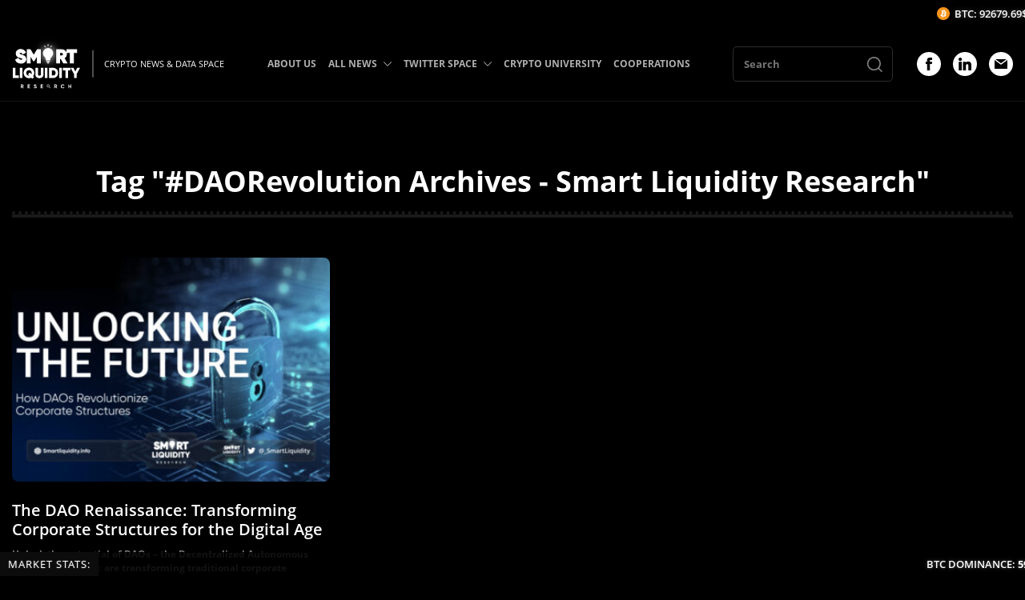

--- FILE ---
content_type: text/html; charset=UTF-8
request_url: https://smartliquidity.info/tag/daorevolution/
body_size: 55100
content:
<!DOCTYPE html><html><head><meta http-equiv="Content-Type" content="text/html; charset=UTF-8"/><meta name="viewport" content="width=device-width, initial-scale=1.0"/><title>#DAORevolution Archives - Smart Liquidity Research</title> <meta name='robots' content='index, follow, max-image-preview:large, max-snippet:-1, max-video-preview:-1'/> <link rel="canonical" href="https://smartliquidity.info/tag/daorevolution/"/><meta property="og:locale" content="en_US"/><meta property="og:type" content="article"/><meta property="og:title" content="#DAORevolution Archives"/><meta property="og:url" content="https://smartliquidity.info/tag/daorevolution/"/><meta property="og:site_name" content="Smart Liquidity Research"/><meta property="og:image" content="https://smartliquidity.info/wp-content/uploads/2022/09/1-1-3.png"/><meta property="og:image:width" content="980"/><meta property="og:image:height" content="539"/><meta property="og:image:type" content="image/png"/><meta name="twitter:card" content="summary_large_image"/><style media="all">@charset "UTF-8";.slick-slider{position:relative;display:block;box-sizing:border-box;-webkit-user-select:none;-moz-user-select:none;-ms-user-select:none;user-select:none;-webkit-touch-callout:none;-khtml-user-select:none;-ms-touch-action:pan-y;touch-action:pan-y;-webkit-tap-highlight-color:transparent}.slick-list{position:relative;display:block;overflow:hidden;margin:0;padding:0}.slick-list:focus{outline:none}.slick-list.dragging{cursor:pointer;cursor:hand}.slick-slider .slick-track,.slick-slider .slick-list{-webkit-transform:translate3d(0,0,0);-moz-transform:translate3d(0,0,0);-ms-transform:translate3d(0,0,0);-o-transform:translate3d(0,0,0);transform:translate3d(0,0,0)}.slick-track{position:relative;top:0;left:0;display:block;margin-left:auto;margin-right:auto}.slick-track:before,.slick-track:after{display:table;content:''}.slick-track:after{clear:both}.slick-loading .slick-track{visibility:hidden}.slick-slide{display:none;float:left;height:100%;min-height:1px}[dir=rtl] .slick-slide{float:right}.slick-slide img{display:block}.slick-slide.slick-loading img{display:none}.slick-slide.dragging img{pointer-events:none}.slick-initialized .slick-slide{display:block}.slick-loading .slick-slide{visibility:hidden}.slick-vertical .slick-slide{display:block;height:auto;border:1px solid transparent}.slick-arrow.slick-hidden{display:none}.lb-loader,.lightbox{text-align:center;line-height:0;position:absolute;left:0}body.lb-disable-scrolling{overflow:hidden}.lightboxOverlay{position:absolute;top:0;left:0;z-index:9999;background-color:#000;filter:alpha(Opacity=80);opacity:.8;display:none}.lightbox{width:100%;z-index:10000;font-weight:400;outline:0}.lightbox .lb-image{display:block;height:auto;max-width:inherit;max-height:none;border-radius:3px;border:4px solid #fff}.lightbox a img{border:none}.lb-outerContainer{position:relative;width:250px;height:250px;margin:0 auto;border-radius:4px;background-color:#fff}.lb-outerContainer:after{content:"";display:table;clear:both}.lb-loader{top:43%;height:25%;width:100%}.lb-cancel{display:block;width:32px;height:32px;margin:0 auto;background:url(//smartliquidity.info/wp-content/themes/smartliquidity-theme-1/css/../img/loading.gif) no-repeat}.lb-nav{position:absolute;top:0;left:0;height:100%;width:100%;z-index:10}.lb-container>.nav{left:0}.lb-nav a{outline:0;background-image:url([data-uri])}.lb-next,.lb-prev{height:100%;cursor:pointer;display:block}.lb-nav a.lb-prev{width:34%;left:0;float:left;background:url([data-uri]) left 48% no-repeat;filter:alpha(Opacity=0);opacity:0;-webkit-transition:opacity .6s;-moz-transition:opacity .6s;-o-transition:opacity .6s;transition:opacity .6s}.lb-nav a.lb-prev:hover{filter:alpha(Opacity=100);opacity:1}.lb-nav a.lb-next{width:64%;right:0;float:right;background:url([data-uri]) right 48% no-repeat;filter:alpha(Opacity=0);opacity:0;-webkit-transition:opacity .6s;-moz-transition:opacity .6s;-o-transition:opacity .6s;transition:opacity .6s}.lb-nav a.lb-next:hover{filter:alpha(Opacity=100);opacity:1}.lb-dataContainer{margin:0 auto;padding-top:5px;width:100%;border-bottom-left-radius:4px;border-bottom-right-radius:4px}.lb-dataContainer:after{content:"";display:table;clear:both}.lb-data{padding:0 4px;color:#ccc}.lb-data .lb-details{width:85%;float:left;text-align:left;line-height:1.1em}.lb-data .lb-caption{font-size:13px;font-weight:700;line-height:1em}.lb-data .lb-caption a{color:#4ae}.lb-data .lb-number{display:block;clear:left;padding-bottom:1em;font-size:12px;color:#999}.lb-data .lb-close{display:block;float:right;width:30px;height:30px;background:url([data-uri]) top right no-repeat;text-align:right;outline:0;filter:alpha(Opacity=70);opacity:.7;-webkit-transition:opacity .2s;-moz-transition:opacity .2s;-o-transition:opacity .2s;transition:opacity .2s}.lb-data .lb-close:hover{cursor:pointer;filter:alpha(Opacity=100);opacity:1}@font-face{font-family:'Open Sans';src:url(//smartliquidity.info/wp-content/themes/smartliquidity-theme-1/css/fonts/OpenSans-SemiBoldItalic.eot);src:local('Open Sans SemiBold Italic'),local('OpenSans-SemiBoldItalic'),url(//smartliquidity.info/wp-content/themes/smartliquidity-theme-1/css/fonts/OpenSans-SemiBoldItalic.eot?#iefix) format('embedded-opentype'),url(//smartliquidity.info/wp-content/themes/smartliquidity-theme-1/css/fonts/OpenSans-SemiBoldItalic.woff) format('woff'),url(//smartliquidity.info/wp-content/themes/smartliquidity-theme-1/css/fonts/OpenSans-SemiBoldItalic.ttf) format('truetype');font-weight:600;font-style:italic;font-display:swap}@font-face{font-family:'Open Sans';src:url(//smartliquidity.info/wp-content/themes/smartliquidity-theme-1/css/fonts/OpenSans-LightItalic.eot);src:local('Open Sans Light Italic'),local('OpenSans-LightItalic'),url(//smartliquidity.info/wp-content/themes/smartliquidity-theme-1/css/fonts/OpenSans-LightItalic.eot?#iefix) format('embedded-opentype'),url(//smartliquidity.info/wp-content/themes/smartliquidity-theme-1/css/fonts/OpenSans-LightItalic.woff) format('woff'),url(//smartliquidity.info/wp-content/themes/smartliquidity-theme-1/css/fonts/OpenSans-LightItalic.ttf) format('truetype');font-weight:300;font-style:italic;font-display:swap}@font-face{font-family:'Open Sans';src:url(//smartliquidity.info/wp-content/themes/smartliquidity-theme-1/css/fonts/OpenSans-Bold.eot);src:local('Open Sans Bold'),local('OpenSans-Bold'),url(//smartliquidity.info/wp-content/themes/smartliquidity-theme-1/css/fonts/OpenSans-Bold.eot?#iefix) format('embedded-opentype'),url(//smartliquidity.info/wp-content/themes/smartliquidity-theme-1/css/fonts/OpenSans-Bold.woff) format('woff'),url(//smartliquidity.info/wp-content/themes/smartliquidity-theme-1/css/fonts/OpenSans-Bold.ttf) format('truetype');font-weight:700;font-style:normal;font-display:swap}@font-face{font-family:'Open Sans';src:url(//smartliquidity.info/wp-content/themes/smartliquidity-theme-1/css/fonts/OpenSans-ExtraBoldItalic.eot);src:local('Open Sans ExtraBold Italic'),local('OpenSans-ExtraBoldItalic'),url(//smartliquidity.info/wp-content/themes/smartliquidity-theme-1/css/fonts/OpenSans-ExtraBoldItalic.eot?#iefix) format('embedded-opentype'),url(//smartliquidity.info/wp-content/themes/smartliquidity-theme-1/css/fonts/OpenSans-ExtraBoldItalic.woff) format('woff'),url(//smartliquidity.info/wp-content/themes/smartliquidity-theme-1/css/fonts/OpenSans-ExtraBoldItalic.ttf) format('truetype');font-weight:800;font-style:italic;font-display:swap}@font-face{font-family:'Open Sans';src:url(//smartliquidity.info/wp-content/themes/smartliquidity-theme-1/css/fonts/OpenSans-Light.eot);src:local('Open Sans Light'),local('OpenSans-Light'),url(//smartliquidity.info/wp-content/themes/smartliquidity-theme-1/css/fonts/OpenSans-Light.eot?#iefix) format('embedded-opentype'),url(//smartliquidity.info/wp-content/themes/smartliquidity-theme-1/css/fonts/OpenSans-Light.woff) format('woff'),url(//smartliquidity.info/wp-content/themes/smartliquidity-theme-1/css/fonts/OpenSans-Light.ttf) format('truetype');font-weight:300;font-style:normal;font-display:swap}@font-face{font-family:'Open Sans';src:url(//smartliquidity.info/wp-content/themes/smartliquidity-theme-1/css/fonts/OpenSans-Italic.eot);src:local('Open Sans Italic'),local('OpenSans-Italic'),url(//smartliquidity.info/wp-content/themes/smartliquidity-theme-1/css/fonts/OpenSans-Italic.eot?#iefix) format('embedded-opentype'),url(//smartliquidity.info/wp-content/themes/smartliquidity-theme-1/css/fonts/OpenSans-Italic.woff) format('woff'),url(//smartliquidity.info/wp-content/themes/smartliquidity-theme-1/css/fonts/OpenSans-Italic.ttf) format('truetype');font-weight:400;font-style:italic;font-display:swap}@font-face{font-family:'Open Sans';src:url(//smartliquidity.info/wp-content/themes/smartliquidity-theme-1/css/fonts/OpenSans-Regular.eot);src:local('Open Sans Regular'),local('OpenSans-Regular'),url(//smartliquidity.info/wp-content/themes/smartliquidity-theme-1/css/fonts/OpenSans-Regular.eot?#iefix) format('embedded-opentype'),url(//smartliquidity.info/wp-content/themes/smartliquidity-theme-1/css/fonts/OpenSans-Regular.woff) format('woff'),url(//smartliquidity.info/wp-content/themes/smartliquidity-theme-1/css/fonts/OpenSans-Regular.ttf) format('truetype');font-weight:400;font-style:normal;font-display:swap}@font-face{font-family:'Open Sans';src:url(//smartliquidity.info/wp-content/themes/smartliquidity-theme-1/css/fonts/OpenSans-SemiBold.eot);src:local('Open Sans SemiBold'),local('OpenSans-SemiBold'),url(//smartliquidity.info/wp-content/themes/smartliquidity-theme-1/css/fonts/OpenSans-SemiBold.eot?#iefix) format('embedded-opentype'),url(//smartliquidity.info/wp-content/themes/smartliquidity-theme-1/css/fonts/OpenSans-SemiBold.woff) format('woff'),url(//smartliquidity.info/wp-content/themes/smartliquidity-theme-1/css/fonts/OpenSans-SemiBold.ttf) format('truetype');font-weight:600;font-style:normal;font-display:swap}@font-face{font-family:'Open Sans';src:url(//smartliquidity.info/wp-content/themes/smartliquidity-theme-1/css/fonts/OpenSans-ExtraBold.eot);src:local('Open Sans ExtraBold'),local('OpenSans-ExtraBold'),url(//smartliquidity.info/wp-content/themes/smartliquidity-theme-1/css/fonts/OpenSans-ExtraBold.eot?#iefix) format('embedded-opentype'),url(//smartliquidity.info/wp-content/themes/smartliquidity-theme-1/css/fonts/OpenSans-ExtraBold.woff) format('woff'),url(//smartliquidity.info/wp-content/themes/smartliquidity-theme-1/css/fonts/OpenSans-ExtraBold.ttf) format('truetype');font-weight:800;font-style:normal;font-display:swap}@font-face{font-family:'Open Sans';src:url(//smartliquidity.info/wp-content/themes/smartliquidity-theme-1/css/fonts/OpenSans-BoldItalic.eot);src:local('Open Sans Bold Italic'),local('OpenSans-BoldItalic'),url(//smartliquidity.info/wp-content/themes/smartliquidity-theme-1/css/fonts/OpenSans-BoldItalic.eot?#iefix) format('embedded-opentype'),url(//smartliquidity.info/wp-content/themes/smartliquidity-theme-1/css/fonts/OpenSans-BoldItalic.woff) format('woff'),url(//smartliquidity.info/wp-content/themes/smartliquidity-theme-1/css/fonts/OpenSans-BoldItalic.ttf) format('truetype');font-weight:700;font-style:italic;font-display:swap}input{-webkit-appearance:none;-moz-appearance:none;appearance:none}textarea,input,button{font-family:inherit}html,body,div,span,applet,object,iframe,h1,h2,h3,h4,h5,h6,p,blockquote,pre,a,abbr,acronym,address,big,cite,code,del,dfn,em,img,ins,kbd,q,s,samp,small,strike,strong,sub,sup,tt,var,b,u,i,center,dl,dt,dd,ol,ul,li,fieldset,form,label,legend,table,caption,tbody,tfoot,thead,tr,th,td,article,aside,canvas,details,embed,figure,figcaption,footer,header,hgroup,menu,nav,output,ruby,section,summary,time,mark,audio,video{border:0 none;font:inherit;margin:0;padding:0;vertical-align:baseline}article,aside,details,figcaption,figure,footer,header,hgroup,menu,nav,section{display:block}html{height:100%}body{font-family:'Open Sans';margin:0;height:100%;width:100%}a{color:#2081e2}a:hover{text-decoration:none}ol,ul{list-style:outside none none}blockquote,q{quotes:none}blockquote:before,blockquote:after,q:before,q:after{content:none}table{border-collapse:collapse;border-spacing:0}strong,b{font-weight:700}img{max-width:100%}*,*:before,*:after{-webkit-box-sizing:border-box;-moz-box-sizing:border-box;box-sizing:border-box}img{max-width:100%}button input{display:none !important}body{background-color:#000;background-position:top center;background-repeat:no-repeat;color:#fff;height:auto;position:relative}.container{display:block;margin:0 auto;max-width:1470px;padding:0 15px;position:relative;width:100%}.header .container,.footer .container{max-width:1730px}.wrapper{overflow:hidden;padding-top:140px}.title_head{padding-bottom:24px;position:relative}.title_head:before{border-top:4px dotted rgba(255,255,255,.1);content:'';position:absolute;left:0;bottom:4px;height:0;width:100%}.title_head:after{border-top:4px solid rgba(255,255,255,.1);content:'';position:absolute;left:0;bottom:0;height:0;width:100%}.title_bk{font-size:36px;line-height:1.2;font-weight:700;text-align:center}.btn{background:#2081e2;border:none;border-radius:3px;display:-webkit-box;display:-webkit-flex;display:-ms-flexbox;display:flex;cursor:pointer;-webkit-box-pack:center;-webkit-justify-content:center;-ms-flex-pack:center;justify-content:center;-webkit-box-align:center;-webkit-align-items:center;-ms-flex-align:center;align-items:center;font-size:16px;font-weight:700;text-decoration:none;color:#fff;height:46px;transition:.25s}.btn:hover{background:#fff;color:#000}.header{background:rgba(0,0,0,.9);border-bottom:1px solid rgba(255,255,255,.08);position:fixed;left:0;right:0;top:0;z-index:9}.header_logo{font-size:0;max-width:85px}.header_logo img{height:auto}.header_logo a{text-decoration:none;transition:.25s}.header_logo a:hover{filter:drop-shadow(0 0 4px rgba(255,255,255,.5))}.header_logo_desc{font-weight:500;font-size:13px;line-height:23px;color:#f7f7f7;white-space:nowrap;margin-left:15px;padding-left:15px;position:relative}.header_logo_desc:before{background:rgba(193,193,193,.41);content:'';position:absolute;left:0;top:50%;transform:translateY(-50%);height:150%;width:2px}.header_menu>ul{font-size:0}.header_menu>ul>li{display:inline-block;vertical-align:middle;margin-right:40px;position:relative}.header_menu>ul>li:last-child{margin-right:0}.header_menu>ul>li>a{display:block;font-weight:700;font-size:15px;color:#afafaf;text-decoration:none;padding:37px 0 38px;position:relative;transition:.25s}.header_menu>ul>li.with_sub>a{padding-right:24px}.header_menu>ul>li:hover>a{color:#2081e2}.header_menu>ul>li>a>span{background-image:url(//smartliquidity.info/wp-content/themes/smartliquidity-theme-1/css/../img/icon_dropdown_down.svg);background-repeat:no-repeat;background-position:center;position:absolute;right:0;top:50%;transform:translateY(-50%);height:16px;width:16px;transition:.25s}.header_menu>ul>li:hover>a>span{background-image:url(//smartliquidity.info/wp-content/themes/smartliquidity-theme-1/css/../img/icon_dropdown_down_hover.svg)}.header_menu>ul>li ul{background:#131313;box-shadow:1px 2px 12px 0px #000;position:absolute;top:100%;left:0;padding:15px 0;z-index:5;min-width:280px;visibility:hidden;opacity:0;transition:.25s}.header_menu>ul>li:hover>ul,.header_menu>ul>li>ul>li:hover>ul,.header_menu>ul>li>ul>li>ul>li:hover>ul{opacity:1;visibility:visible}.header_menu>ul>li ul ul{left:100%;top:0;min-width:200px;margin-top:-15px}.header_menu>ul>li ul li{margin-bottom:5px;position:relative}.header_menu>ul>li ul li:last-child{margin-bottom:0}.header_menu>ul>li ul li a{display:block;font-size:13px;line-height:1.4;font-weight:700;padding:7px 25px;text-decoration:none;color:#afafaf;transition:.25s;position:relative}.header_menu>ul>li>ul li:hover>a{color:#2081e2}.header_menu>ul>li>ul>li>a>span,.header_menu>ul>li>ul>li>ul>li>a>span{background-image:url(//smartliquidity.info/wp-content/themes/smartliquidity-theme-1/css/../img/icon_dropdown_right.svg);background-repeat:no-repeat;background-position:center;position:absolute;right:10px;top:50%;transform:translateY(-50%);height:12px;width:12px;transition:.25s}.header_socials{margin-top:0 !important}.header_menu>ul>li>ul>li:hover>a>span,.header_menu>ul>li>ul>li>ul>li:hover>a>span{background-image:url(//smartliquidity.info/wp-content/themes/smartliquidity-theme-1/css/../img/icon_dropdown_right_hover.svg)}.header_search{width:250px;margin-right:50px}.header_search form input{border-radius:5px;border-color:rgba(175,175,175,.25);border-style:solid;border-width:1px;background:0 0;color:#fff;padding:3px 13px;font-size:13px;line-height:1.5;font-weight:700;height:44px;width:100%}.header_search form{position:relative}.header_search button{position:absolute;background:0 0;border:none;cursor:pointer;right:0;top:50%;transform:translateY(-50%);padding:10px 12px 18px;font-size:0;height:calc(100% - 2px);width:46px}.header_search button svg{display:inline-block;vertical-align:middle}.header_search button svg>*{fill:rgba(255,255,255,.5);transition:.25s}.header_search button:hover svg>*{fill:#2081e2}.fp_first{margin-top:80px}.row.row_fp_first_cols{margin:0 -15px -30px}.row.row_fp_first_cols .col{padding:0 15px;margin-bottom:30px}.fp_spotlight_title{font-weight:700;font-size:23px;line-height:26px;color:#fff;margin-bottom:32px}.fp_spotlight_item{border-color:rgba(255,255,255,.08);border-style:solid;border-width:0 0 1px;padding:25px 0 25px}.fp_spotlight_item:first-child{border-width:1px 0}.fp_spotlight_item_left{padding-right:25px;width:calc(100% - 100px)}.fp_spotlight_item_right{width:100px}.fp_spotlight_item_title{color:#fff;font-size:20px;line-height:1.2;font-weight:600}.fp_spotlight_item_title a{color:inherit;text-decoration:none;transition:.25s}.fp_spotlight_item_title a:hover{color:#2081e2}.fp_spotlight_item_metas{margin-top:7px}.fp_spotlight_item_meta{color:#757777;font-weight:700;font-size:10px;line-height:13px;margin-right:15px}.fp_spotlight_item_meta:last-child{margin-right:0}.fp_spotlight_item_meta a{text-decoration:none;transition:.25s}.fp_spotlight_item_meta a:hover{color:#fff}.fp_spotlight_item_image{font-size:0}.fp_spotlight_item_image a{overflow:hidden;border-radius:5px;display:block}.fp_spotlight_item_image img{transition:.25s;height:auto}.fp_spotlight_item_image a:hover img{transform:scale(1.05)}.fp_first_slider_wrapper{background:#131313;border-radius:8px;padding:30px;position:relative;overflow:hidden}.fp_first_slider_wrapper:before{background-image:url(//smartliquidity.info/wp-content/themes/smartliquidity-theme-1/css/../img/bg_fp_first_slider.png);content:'';position:absolute;left:0;top:0;opacity:.03;height:100%;width:100%;z-index:1}.fp_first_slider_wrapper .posts_slider{border-radius:8px;overflow:hidden;height:385px}.posts_slider{z-index:2}.posts_slider .arr_sl{cursor:pointer;padding:0;position:absolute;top:50%;transform:translateY(-50%);z-index:2;transition:.25s}.posts_slider .arr_sl svg{height:35px;width:35px}.posts_slider .arr_sl svg *{fill:#fff}.posts_slider .arr_left{left:15px}.posts_slider .arr_right{right:15px}.posts_slider .arr_sl:hover{opacity:.7}.posts_slider>div,.posts_slider>div>div,.posts_slider>div>div>div,.posts_slider>div>div>div>*{height:100%}.posts_slide{display:block;text-decoration:none;position:relative;overflow:hidden}.posts_slide:after{background:-webkit-linear-gradient(0deg,rgba(0,0,0,.8),rgba(0,0,0,0) 75%,rgba(0,0,0,0));background:linear-gradient(0deg,rgba(0,0,0,.8),rgba(0,0,0,0) 75%,rgba(0,0,0,0));bottom:-15px;left:-15px;content:"";display:block;height:105%;width:105%;position:absolute;z-index:1}.posts_slide_image{font-size:0;height:100%;width:100%}.posts_slide_image img{object-fit:cover;height:100%;width:100%;transition:.25s}.posts_slide:hover .posts_slide_image img{transform:scale(1.05)}.posts_slide_info{position:absolute;left:0;bottom:0;padding:0 20px 20px;width:100%;z-index:2}.posts_slide_title{color:#fff;font-size:18px;font-weight:600;line-height:24px}.posts_slide_meta{color:#fff;font-weight:500;font-size:11px;margin-top:15px;line-height:1}.fp_info{margin-top:120px}.row.row_fp_info_items{margin:0 -15px -60px}.row.row_fp_info_items>.col{padding:0 15px;margin-bottom:60px}.fp_info_item_title{border-bottom:2px solid #2081e2;font-size:0;text-align:center}.fp_info_item_title>*{background:#2081e2;display:inline-block;color:#fff;font-weight:600;font-size:14px;line-height:17px;text-decoration:none;text-transform:uppercase;letter-spacing:2px;padding:5px 12px;transition:.25s}.fp_info_item_title a>span{display:block;transition:.25s}.fp_info_item_title a:hover>span{transform:translateY(-1px)}.fp_info_item_slider{margin-top:20px}.fp_info_item_slider .posts_slider{height:250px}.fp_info_analytics{margin-top:20px}.row.row_fp_info_analytics{margin:0 -20px -40px}.row.row_fp_info_analytics>.col{padding:0 20px;margin-bottom:40px}.fp_info_analytic{display:block;overflow:hidden;font-size:0}.fp_info_analytic--image img{height:auto;transition:.25s}.fp_info_analytic:hover img{transform:scale(1.05)}.archive_bk{margin:80px 0}.archive_bk .title_head{margin-bottom:50px}.row.row_archive_items{margin:0 -15px -30px}.row.row_archive_items .col{padding:0 15px;margin-bottom:30px}.archive_item_image{border-radius:8px;overflow:hidden;font-size:0;height:280px;transition:.25s}.archive_item_image a{display:block;height:100%}.archive_item_image img{object-fit:cover;height:100%;width:100%;transition:.25s}.archive_item:hover .archive_item_image{transform:translateY(-2px)}.archive_item_image a:hover img{transform:scale(1.05)}.archive_item_title{font-weight:600;font-size:20px;line-height:1.2;color:#fff;margin-top:24px}.archive_item_title a{color:inherit;text-decoration:none;transition:.25s}.archive_item_title a:hover{opacity:.7}.archive_item_desc{font-weight:700;font-size:12px;line-height:17px;color:#757777;margin-top:10px}.archive_item_metas{margin-top:10px}.archive_item:hover .archive_item_title a{color:#2081e2}.archive_items_loadmore{max-width:154px;margin:54px auto 0}.footer{border-top:1px solid rgba(255,255,255,.08);padding:25px 0 50px}.row.row_footer_items{margin:0 -15px -30px}.row.row_footer_items .col{padding:0 15px;margin-bottom:30px}.footer_logo{font-size:0;max-width:128px}.footer_logo img{height:100%}.footer_logo a{text-decoration:none;transition:.25s}.footer_logo a:hover{filter:drop-shadow(0 0 4px rgba(255,255,255,.5))}.footer_desc{font-weight:200;font-size:15px;line-height:21px;color:rgb(255 255 255/90%);max-width:398px;margin-top:30px}.footer_copyright{font-weight:700;font-size:14px;line-height:20px;color:#757777;margin-top:30px}.footer_menu{font-size:0;padding-top:30px}.footer_menu>ul{margin:0 -10px -25px}.footer_menu>ul>li{display:inline-block;vertical-align:middle;padding:0 10px;margin-bottom:25px;width:50%}.footer_menu>ul>li>a{font-weight:400;font-size:16px;line-height:1.25;color:#fff;text-decoration:none;transition:.25s}.footer_menu>ul>li>a:hover{opacity:.6}.footer_cooperation{font-weight:600;font-size:24px;line-height:28px;color:#fff}.footer_cooperation a{color:inherit;text-decoration:none;transition:.25s}.footer_cooperation a:hover{color:#2081e2}.footer_socials{font-size:0;margin-top:30px}.footer_social{display:inline-block;vertical-align:top;margin-right:15px;transition:.25s}.footer_social:hover{opacity:.6}.footer_social:last-child{margin-right:0}.main{margin:80px 0}.main .container{max-width:1420px}.single_top{background:#131313;border-radius:8px;padding:50px;position:relative}.single_top:before{background-image:url(//smartliquidity.info/wp-content/themes/smartliquidity-theme-1/css/../img/bg_fp_first_slider.png);content:'';position:absolute;left:0;top:0;opacity:.02;height:100%;width:100%;z-index:1}.single_top_inside{position:relative;z-index:2}.single_top .title_head{padding-bottom:30px}.single_top_meta{margin-top:24px}.single_top_meta_categories{font-size:0;margin-right:15px}.single_top_meta_categories a{display:inline-block;font-weight:700;font-size:13px;line-height:20px;text-decoration:none;transition:.25s;vertical-align:middle;margin-right:30px}.single_top_meta_categories a:last-child{margin-right:0}.single_top_meta_categories a:hover{color:#fff}.single_top_meta_date{border-left:2px solid rgba(175,175,175,.25);padding-left:15px;position:relative;font-weight:700;font-size:13px;line-height:20px;color:#757777}.single_top_meta_date span{margin-left:5px;color:#afafaf}.single_thumbnail{font-size:0;text-align:center;margin-top:40px}.single_thumbnail img{height:auto}.single_cols{margin-top:120px}.single_left{padding-right:50px;width:calc(100% - 380px)}.single_right{width:380px}.single_content{font-weight:500;font-size:17px;line-height:31px;color:#afafaf}.single_content h2,.single_content h3,.single_content h4,.single_content h5,.single_content h6{color:#fff}.single_content em{font-style:italic}.single_content h2{font-size:28px;line-height:38px;margin-bottom:22px}.single_content h3{font-size:26px;line-height:36px;margin-bottom:23px}.single_content h4{font-size:24px;line-height:34px;margin-bottom:24px}.single_content h5{font-size:22px;line-height:32px;margin-bottom:25px}.single_content h6{font-size:20px;line-height:30px;margin-bottom:26px}.single_content>*{margin-bottom:30px}.single_content>*:last-child{margin-bottom:0}.single_content a{text-decoration:none;transition:.25s}.single_content a:hover{color:#fff}.single_content table{width:100%}.single_content table td{border:1px solid #fff;padding:10px}.single_content blockquote{background:#181818;padding:15px;border-radius:8px}.single_content blockquote>*{margin-bottom:15px}.single_content blockquote>*:last-child{margin-bottom:0}.single_content ul,.single_content ol{padding-left:20px}.single_content ul{list-style:disc}.single_content ol{list-style:decimal}.single_metas{margin-top:45px;padding-top:35px;position:relative;width:100%}.single_metas:before{border-top:4px dotted rgba(255,255,255,.1);content:'';position:absolute;left:0;top:0;height:0;width:100%}.single_metas:after{border-top:4px solid rgba(255,255,255,.1);content:'';position:absolute;left:0;top:4px;height:0;width:100%}.single_metas_title{font-weight:700;font-size:13px;line-height:20px;color:#afafaf}.single_metas_items{font-size:0;margin-bottom:-15px;margin-left:20px}.single_metas_items a{display:inline-block;font-weight:700;font-size:13px;line-height:20px;text-decoration:none;vertical-align:top;margin:0 15px 15px 0;transition:.25s}.single_metas_items a:hover{color:#fff}.single_sidebar_item{margin-bottom:30px}.single_sidebar_item:last-child{margin-bottom:0}.single_sidebar_title{border-bottom:2px solid #fff;font-weight:700;font-size:24px;line-height:38px;color:#fff;padding-bottom:10px;position:relative;margin-bottom:30px}.single_sidebar_title:before{background:#2081e2;content:'';position:absolute;left:0;bottom:-2px;height:2px;width:75px}.single_col_inside{height:100%}.main_archive__page .archive_bk{margin:0 !important}.main_archive__page .container{max-width:1470px}.archive_description{max-width:968px;margin:45px auto 30px;text-align:center;font-weight:500;font-size:17px;line-height:31px;color:#afafaf}.archive_description>*{margin-bottom:25px}.archive_description>*:last-child{margin-bottom:0}.archive_description h2,.archive_description h3,.archive_description h4,.archive_description h5,.archive_description h6{color:#fff}.archive_description h2{font-size:28px;line-height:36px}.archive_description h3{font-size:28px;line-height:34px}.archive_description h4{font-size:22px;line-height:30px}.archive_description h5{font-size:17px;line-height:24px}.archive_description h6{font-size:16px;line-height:22px}.archive_pagination{font-size:0;margin:55px -4px -8px;text-align:center}.archive_pagination>*{background:#2081e2;color:#fff;border-radius:4px;display:inline-block;vertical-align:middle;min-height:33px;padding:0 3px;min-width:33px;font-size:12px;line-height:33px;margin:0 4px 8px;text-decoration:none;text-align:center;transition:.25s}.archive_pagination a:hover{background:#fff;color:#000}.archive_pagination .current{background:#0d64bb}.archive_pagination .extend{background:0 0}.archive_pagination .pages{display:none}.main__page .single_cols{margin-top:50px}.archive_empty{max-width:540px;margin:0 auto;padding:50px 0}.archive_empty_title{font-size:32px;font-weight:700;text-align:center}.archive_empty_btn{max-width:180px;margin:50px auto 0}.archive_empty_big_title{font-size:76px;font-weight:700;letter-spacing:2px;line-height:1;margin-bottom:30px;text-align:center}.row.row_archive_analytic_items{margin:0 -15px -30px}.row.row_archive_analytic_items .col{padding:0 15px;margin-bottom:30px}.archive_analytic_item{border-radius:8px;display:block;overflow:hidden;font-size:0}.archive_analytic_item_image img{height:auto;transition:.25s}.archive_analytic_item:hover .archive_analytic_item_image img{transform:scale(1.035)}.footer_subscribe{margin-top:30px}.footer_subscribe_title{font-size:18px;line-height:1.75;max-width:320px}.footer_subscribe_inside{margin-top:24px}.footer_subscribe .tnp-subscription{margin:0;max-width:375px}.sidebar_subsribe .tnp-field_subscribe .tnp-field-button input,.footer_subscribe .tnp-field_subscribe .tnp-field-button input{cursor:pointer;height:50px;transition:.25s}.sidebar_subsribe .tnp-field_subscribe .tnp-field-button input:hover,.footer_subscribe .tnp-field_subscribe .tnp-field-button input:hover{opacity:.7}.sidebar_subsribe .tnp-field_subscribe .tnp-field-email,.footer_subscribe .tnp-field_subscribe .tnp-field-email{width:calc(100% - 125px)}.sidebar_subsribe .tnp-field_subscribe .tnp-field-button,.footer_subscribe .tnp-field_subscribe .tnp-field-button{width:125px}.sidebar_subsribe .tnp-field_subscribe .tnp-field-button input,.footer_subscribe .tnp-field_subscribe .tnp-field-button input{font-size:13px;font-weight:500;letter-spacing:1px;text-transform:uppercase;height:50px;width:100%}.sidebar_subsribe .tnp-subscription div.tnp-field,.footer_subscribe .tnp-subscription div.tnp-field{margin:0}.head_crypto_tick{background:#000;position:fixed;top:0;z-index:99999;left:0;right:0;height:34px;overflow:hidden;width:100%}.head_crypto_tick_inside{background:#000;padding:5px 0 0}.head_crypto_tick_inside .pcw{font-family:inherit !important}.head_crypto_tick_inside .pcw li{color:#fff !important;text-shadow:0 0 5px rgb(255 255 255/0.5);font-family:inherit !important;line-height:1 !important;margin:5px 15px 0 0 !important}.head_crypto_tick_inside .pcw li>span{display:inline-block;vertical-align:middle;font-size:11px !important}.head_crypto_tick_inside .pcw li span>span{font-size:inherit !important;display:inline-block;vertical-align:middle}.head_crypto_tick_inside .pcw li .pcw-field-logo{position:relative;width:15px !Important}.head_crypto_tick_inside .pcw li .pcw-field-logo img{max-width:15px !important;margin:0 !important}.head_crypto_tick_inside .pcw li .pcw-up{color:#00a511 !important;text-shadow:0 0 5px rgb(255 255 255/0)}.head_crypto_tick_inside .pcw li .pcw-down{color:#ff0101 !important;text-shadow:0 0 5px rgb(255 255 255/0)}.head_crypto_tick_inside .pcw .pcw-field.pcw-field-price{font-size:inherit !important;margin-right:5px}.head_crypto_tick_inside{max-height:34px;overflow:hidden}.head_crypto_tick .pcw-field.pcw-field-change-abs-24h{display:none}span.pcw-field-logo{width:15px !important}.post-password-form{max-width:420px;margin:0 auto}form p input{border-radius:5px;border-color:rgba(175,175,175,.5);border-style:solid;border-width:1px;background:0 0;color:#fff;padding:3px 13px;font-size:13px;line-height:1.5;font-weight:700;height:50px;width:100%;margin-top:12px}form p input[type=submit]{background:#2081e2;border:none;border-radius:3px;cursor:pointer;font-size:16px;font-weight:700;text-decoration:none;color:#fff;height:44px;transition:.25s;margin-top:24px}form p input[type=submit]:hover{background:#fff;color:#000}.vanta{position:fixed;top:0;left:0;height:100vh;width:100%;z-index:-1;opacity:.3}.vanta>*{height:100% !important;width:100% !important;object-fit:cover}.row{margin-left:-10px;margin-right:-10px}.row.nm{margin-left:0;margin-right:0}.row .col{float:left;padding:0 10px}.row.inline{font-size:0}.row.inline:after{display:none}.row.inline .col{display:inline-block;vertical-align:top;float:none}.row.p12{margin-left:-6px;margin-right:-6px}.row.p12 .col{padding:0 6px}.row.p20{margin-left:-10px;margin-right:-10px}.row.p20 .col{padding:0 10px}.row.p30{margin-left:-15px;margin-right:-15px}.row.p30 .col{padding:0 15px}.row.flex_height{display:flex;flex-wrap:wrap}.row.flex_height .col{float:none}.row.flex_height .col>.item{height:100%}.col-1{width:100%}.col-2{width:50%}.col-3{width:33.3333333%}.col-30{width:30%}.col-35{width:35%}.col-4{width:25%}.col-5{width:20%}.col-6{width:calc(100%/6)}.col-30{width:30%}.col-35{width:35%}.col-65{width:65%}.col-70{width:70%}.d_flex{display:-webkit-box;display:-webkit-flex;display:-ms-flexbox;display:flex}.f_wrap{-webkit-flex-wrap:wrap;-ms-flex-wrap:wrap;flex-wrap:wrap}.f_no_wrap{-webkit-flex-wrap:nowrap;-ms-flex-wrap:nowrap;flex-wrap:nowrap}.f_row{-webkit-box-orient:horizontal;-webkit-box-direction:normal;-webkit-flex-direction:row;-ms-flex-direction:row;flex-direction:row}.f_direction_column{-webkit-box-orient:vertical;-webkit-box-direction:normal;-webkit-flex-direction:column;-ms-flex-direction:column;flex-direction:column}.j_content_start{-webkit-box-pack:start;-webkit-justify-content:flex-start;-ms-flex-pack:start;justify-content:flex-start}.j_content_end{-webkit-box-pack:end;-webkit-justify-content:flex-end;-ms-flex-pack:end;justify-content:flex-end}.j_content_center{-webkit-box-pack:center;-webkit-justify-content:center;-ms-flex-pack:center;justify-content:center}.j_content_between{-webkit-box-pack:justify;-webkit-justify-content:space-between;-ms-flex-pack:justify;justify-content:space-between}.a_items_start{-webkit-box-align:start;-webkit-align-items:flex-start;-ms-flex-align:start;align-items:flex-start}.a_items_end{-webkit-box-align:end;-webkit-align-items:flex-end;-ms-flex-align:end;align-items:flex-end}.a_items_center{-webkit-box-align:center;-webkit-align-items:center;-ms-flex-align:center;align-items:center}.cols:after,.row:after,.clearfix:after{display:table;clear:both;content:""}form *:focus{outline:none}.header{top:34px}.mobile_header_wrapper{background:#000;position:fixed;left:0;top:130px;height:calc(100vh - 130px);padding:50px 30px;width:100%;z-index:10;display:none}.mobile_header_inside{height:100%}.mobile_header_info{padding-top:30px}.mobile_header_info .header_search{display:block !important;margin:0 auto;width:100%;max-width:320px}.mobile_header_info .header_socials{margin-top:30px !important;text-align:center}.mobile_header_menu{height:calc(100% - 134px);padding-right:15px;overflow:scroll;width:100%}.mobile_header_menu>ul{max-width:320px;margin:0 auto}.mobile_header_menu>ul>li{margin-bottom:25px}.mobile_header_menu>ul>li>a{display:block;line-height:1.25;font-size:16px;color:#fff;margin-left:0;padding:5px;font-weight:700;text-decoration:none}.mobile_header_menu a{transition:.25s}.mobile_header_menu a:hover{color:#2081e2 !important}.mobile_header_menu>ul>li:last-child{margin-bottom:0}.mobile_header_menu>ul ul{padding:15px 0 0 15px}.mobile_header_menu>ul>li>ul>li>a{display:block;line-height:1.3;font-size:17px;color:#fff;margin-left:0;padding:5px;font-weight:500;text-decoration:none}.mobile_header_menu>ul>li>ul>li>ul>li>a{display:block;line-height:1.3;font-size:15px;color:#fff;margin-left:0;padding:5px;font-weight:500;text-decoration:none}.mobile_header_menu>ul ul{display:none}.mobile_header_menu>ul ul li{margin-bottom:10px}.mobile_header_menu>ul ul li:last-child{margin-bottom:0}.mobile_header_menu li.with_sub>a{padding-right:30px;position:relative}.mobile_header_menu li.with_sub>a>span{border:1px solid #fff;border-radius:4px;cursor:pointer;position:absolute;right:0;top:50%;transform:translateY(-50%);height:25px;width:25px}.mobile_header_menu li.with_sub>a>span:after{background:#fff;content:'';position:absolute;left:0;right:0;margin:0 auto;top:50%;transform:translateY(-50%);height:2px;width:calc(100% - 7px)}.mobile_header_menu li.with_sub>a>span:before{background:#fff;content:'';position:absolute;left:0;right:0;margin:0 auto;top:50%;transform:translateY(-50%);height:calc(100% - 8px);width:2px;transition:.25s}.mobile_header_menu li.with_sub>a>span.active:before{height:0}.menu_btn{display:none;cursor:pointer;position:relative;height:30px;width:30px}.menu_btn span{background:#fff;border-radius:10px;position:absolute;left:0;right:0;display:block;height:2px;transition:.25s;width:100%}.menu_btn span:nth-child(1){top:6px}.menu_btn span:nth-child(2){top:14px}.menu_btn span:nth-child(3){top:22px}.menu_btn.active span:nth-child(1){top:14px;transform:rotate(-45deg)}.menu_btn.active span:nth-child(2){top:14px;left:50%;width:0}.menu_btn.active span:nth-child(3){top:14px;transform:rotate(45deg)}body.admin-bar .header{top:66px}body.admin-bar .head_crypto_tick{top:32px}body.admin-bar .mobile_header_wrapper{top:162px;height:calc(100vh - 162px)}@media screen and (max-width:1600px){.wrapper{padding-top:125px}.header_menu>ul>li{margin-right:25px}.header_menu>ul>li:last-child{margin-right:0}.header_menu>ul>li>a{font-size:13px}.header_menu>ul>li>a>span{background-size:contain;height:12px;width:12px}}@media screen and (max-width:1440px){.wrapper{padding-top:125px}.header_search{margin-right:30px;width:200px}.header_logo_desc{font-size:11px}.header_menu>ul>li{margin-right:15px}.header_menu>ul>li>a{font-size:12px}.header_menu>ul>li.with_sub>a{padding-right:18px}.header_menu>ul>li>a>span{height:10px;width:10px}}@media screen and (max-width:1200px){.header_search{display:none}.row.row_footer_items .col{width:25%}.row.row_footer_items .col:nth-child(2){width:50%}}@media screen and (max-width:1024px){.wrapper{padding-top:125px}.header{padding:12px 0 16px}.header_center{display:none}.header_right .header_socials{display:none}.menu_btn{display:block}.fp_first{margin-top:50px}.row.row_fp_first_cols .col{width:100%}.fp_first_cols{max-width:640px;margin:0 auto}.fp_info{margin-top:50px}.fp_info_items{max-width:768px;margin:0 auto}.row.row_fp_info_items>.col{width:50%}.archive_bk{margin:50px 0}.archive_items{max-width:768px;margin:0 auto}.row.row_archive_items .col{width:50%}.footer{padding:30px 0}.footer_items{max-width:540px;margin:0 auto;text-align:center;padding-bottom:50px;position:relative}.row.row_footer_items .col{width:100% !important}.footer_logo{margin:0 auto}.footer_desc{margin:30px auto 0}.footer_copyright{position:absolute;left:0;right:0;bottom:0;margin-top:0;font-size:12px}.single_top{padding:30px}.single_cols{margin-top:50px}.single_left{padding-right:30px}.single_content{font-size:14px;line-height:1.75}.single_content>*{margin-bottom:15px}.single_content>*:last-child{margin-bottom:0}.single_content h2{font-size:22px;line-height:1.5;margin-bottom:22px}.single_content h3{font-size:20px;line-height:1.5;margin-bottom:21px}.single_content h4{font-size:18px;line-height:1.5;margin-bottom:20px}.single_content h5{font-size:17px;line-height:1.5;margin-bottom:19px}.single_content h6{font-size:16px;line-height:1.5;margin-bottom:18px}.single_sidebar_title{font-size:20px}.single_sidebar>div{position:relative !important;transform:translate3d(0px,0,0px) !important;left:0 !important}body.admin-bar .mobile_header_wrapper{top:156px;height:calc(100vh - 156px)}.footer_subscribe .tnp-subscription{margin:0 auto}.footer_subscribe_title{margin:0 auto}.row.row_archive_analytic_items .col{width:25%}.archive_analytic_item{max-width:180px;margin:0 auto}}@media screen and (max-width:860px){.single_left{padding:0;margin-bottom:30px;width:100%}.single_right{max-width:320px;margin:0 auto;width:100%}}@media screen and (max-width:780px){body.admin-bar .header{top:80px}body.admin-bar .mobile_header_wrapper{top:170px;height:calc(100vh - 170px)}}@media screen and (max-width:768px){.row.row_archive_analytic_items .col{width:33.3333333%}}@media screen and (max-width:640px){.row.row_fp_info_items>.col{width:100%}.fp_info_items{max-width:375px}.row.row_fp_info_items{margin-bottom:-30px}.row.row_fp_info_items>.col{margin-bottom:30px}.row.row_fp_info_analytics{margin:0 -15px -20px}.row.row_fp_info_analytics>.col{padding:0 15px;margin-bottom:20px}.archive_items{max-width:375px}.row.row_archive_items .col{width:100%}.title_bk{font-size:24px}.main{margin:50px 0}.archive_description{line-height:1.5;font-size:14px;margin:25px 0}.archive_description>*{margin-bottom:15px}.archive_description>*:last-child{margin-bottom:0}.archive_description h2{font-size:17px;line-height:1.5}.archive_description h3{font-size:16px;line-height:1.5}.archive_description h4{font-size:15px;line-height:1.5}.archive_description h5{font-size:14px;line-height:1.5}.archive_description h6{font-size:13px;line-height:1.5}.single_top_meta{-webkit-flex-wrap:wrap;-ms-flex-wrap:wrap;flex-wrap:wrap;margin:15px 0 0;text-align:center}.single_top_meta_categories{margin:0 -8px -8px;width:100%}.single_top_meta_categories a{margin:0 8px 8px !important}.single_top_meta_date{border-color:rgba(175,175,175,.25);border-style:solid;border-width:1px 0 0;padding:5px 0 0;margin-top:10px}}@media screen and (max-width:600px){body.admin-bar .mobile_header_wrapper{top:170px;height:calc(100vh - 170px)}#wpadminbar{position:fixed !important}}@media screen and (max-width:540px){.row.row_archive_analytic_items .col{width:50%}}@media screen and (max-width:480px){.fp_first_slider_wrapper{padding:10px}.fp_first_slider_wrapper .posts_slider{height:250px}.fp_spotlight_item_title{font-size:18px}.posts_slide_info{padding:0 10px 10px}.posts_slide_title{font-size:16px}.archive_item_image{height:250px}.archive_item_title{font-size:16px}.single_top{padding:15px}.fp_first_slider_wrapper .posts_slider,.fp_info_item_slider .posts_slider{height:180px}.posts_slide_title{font-size:14px;line-height:1.2}.posts_slide_meta{margin-top:8px}.archive_item_image{height:190px}.archive_item,.fp_first_slider_wrapper .posts_slider,.fp_info_item_slider .posts_slider{max-width:320px;margin:0 auto}.fp_info_item_title>*{font-size:12px}.fp_spotlight_title{font-size:18px;line-height:20px;margin-bottom:20px}}@media screen and (max-width:375px){.header_logo{max-width:80px}.header_logo_desc{padding-left:10px;margin-left:10px}.mobile_header_wrapper{top:119px;height:calc(100vh - 119px);padding:15px 15px 50px}.footer_copyright{font-size:11px}.sidebar_subsribe .tnp-field_subscribe .tnp-field-email,.footer_subscribe .tnp-field_subscribe .tnp-field-email{width:calc(100% - 100px)}.sidebar_subsribe .tnp-field_subscribe .tnp-field-button,.footer_subscribe .tnp-field_subscribe .tnp-field-button{width:100px}.single_thumbnail{margin-top:24px}}img:is([sizes="auto" i],[sizes^="auto," i]){contain-intrinsic-size:3000px 1500px}.wp-block-archives{box-sizing:border-box}.wp-block-archives-dropdown label{display:block}.wp-block-avatar{line-height:0}.wp-block-avatar,.wp-block-avatar img{box-sizing:border-box}.wp-block-avatar.aligncenter{text-align:center}.wp-block-audio{box-sizing:border-box}.wp-block-audio :where(figcaption){margin-bottom:1em;margin-top:.5em}.wp-block-audio audio{min-width:300px;width:100%}.wp-block-button__link{align-content:center;box-sizing:border-box;cursor:pointer;display:inline-block;height:100%;text-align:center;word-break:break-word}.wp-block-button__link.aligncenter{text-align:center}.wp-block-button__link.alignright{text-align:right}:where(.wp-block-button__link){border-radius:9999px;box-shadow:none;padding:calc(.667em + 2px) calc(1.333em + 2px);text-decoration:none}.wp-block-button[style*=text-decoration] .wp-block-button__link{text-decoration:inherit}.wp-block-buttons>.wp-block-button.has-custom-width{max-width:none}.wp-block-buttons>.wp-block-button.has-custom-width .wp-block-button__link{width:100%}.wp-block-buttons>.wp-block-button.has-custom-font-size .wp-block-button__link{font-size:inherit}.wp-block-buttons>.wp-block-button.wp-block-button__width-25{width:calc(25% - var(--wp--style--block-gap,.5em)*.75)}.wp-block-buttons>.wp-block-button.wp-block-button__width-50{width:calc(50% - var(--wp--style--block-gap,.5em)*.5)}.wp-block-buttons>.wp-block-button.wp-block-button__width-75{width:calc(75% - var(--wp--style--block-gap,.5em)*.25)}.wp-block-buttons>.wp-block-button.wp-block-button__width-100{flex-basis:100%;width:100%}.wp-block-buttons.is-vertical>.wp-block-button.wp-block-button__width-25{width:25%}.wp-block-buttons.is-vertical>.wp-block-button.wp-block-button__width-50{width:50%}.wp-block-buttons.is-vertical>.wp-block-button.wp-block-button__width-75{width:75%}.wp-block-button.is-style-squared,.wp-block-button__link.wp-block-button.is-style-squared{border-radius:0}.wp-block-button.no-border-radius,.wp-block-button__link.no-border-radius{border-radius:0!important}:root :where(.wp-block-button .wp-block-button__link.is-style-outline),:root :where(.wp-block-button.is-style-outline>.wp-block-button__link){border:2px solid;padding:.667em 1.333em}:root :where(.wp-block-button .wp-block-button__link.is-style-outline:not(.has-text-color)),:root :where(.wp-block-button.is-style-outline>.wp-block-button__link:not(.has-text-color)){color:currentColor}:root :where(.wp-block-button .wp-block-button__link.is-style-outline:not(.has-background)),:root :where(.wp-block-button.is-style-outline>.wp-block-button__link:not(.has-background)){background-color:initial;background-image:none}.wp-block-buttons{box-sizing:border-box}.wp-block-buttons.is-vertical{flex-direction:column}.wp-block-buttons.is-vertical>.wp-block-button:last-child{margin-bottom:0}.wp-block-buttons>.wp-block-button{display:inline-block;margin:0}.wp-block-buttons.is-content-justification-left{justify-content:flex-start}.wp-block-buttons.is-content-justification-left.is-vertical{align-items:flex-start}.wp-block-buttons.is-content-justification-center{justify-content:center}.wp-block-buttons.is-content-justification-center.is-vertical{align-items:center}.wp-block-buttons.is-content-justification-right{justify-content:flex-end}.wp-block-buttons.is-content-justification-right.is-vertical{align-items:flex-end}.wp-block-buttons.is-content-justification-space-between{justify-content:space-between}.wp-block-buttons.aligncenter{text-align:center}.wp-block-buttons:not(.is-content-justification-space-between,.is-content-justification-right,.is-content-justification-left,.is-content-justification-center) .wp-block-button.aligncenter{margin-left:auto;margin-right:auto;width:100%}.wp-block-buttons[style*=text-decoration] .wp-block-button,.wp-block-buttons[style*=text-decoration] .wp-block-button__link{text-decoration:inherit}.wp-block-buttons.has-custom-font-size .wp-block-button__link{font-size:inherit}.wp-block-buttons .wp-block-button__link{width:100%}.wp-block-button.aligncenter,.wp-block-calendar{text-align:center}.wp-block-calendar td,.wp-block-calendar th{border:1px solid;padding:.25em}.wp-block-calendar th{font-weight:400}.wp-block-calendar caption{background-color:inherit}.wp-block-calendar table{border-collapse:collapse;width:100%}.wp-block-calendar table:where(:not(.has-text-color)){color:#40464d}.wp-block-calendar table:where(:not(.has-text-color)) td,.wp-block-calendar table:where(:not(.has-text-color)) th{border-color:#ddd}.wp-block-calendar table.has-background th{background-color:inherit}.wp-block-calendar table.has-text-color th{color:inherit}:where(.wp-block-calendar table:not(.has-background) th){background:#ddd}.wp-block-categories{box-sizing:border-box}.wp-block-categories.alignleft{margin-right:2em}.wp-block-categories.alignright{margin-left:2em}.wp-block-categories.wp-block-categories-dropdown.aligncenter{text-align:center}.wp-block-categories .wp-block-categories__label{display:block;width:100%}.wp-block-code{box-sizing:border-box}.wp-block-code code{direction:ltr;display:block;font-family:inherit;overflow-wrap:break-word;text-align:initial;white-space:pre-wrap}.wp-block-columns{align-items:normal!important;box-sizing:border-box;display:flex;flex-wrap:wrap!important}@media(min-width:782px){.wp-block-columns{flex-wrap:nowrap!important}}.wp-block-columns.are-vertically-aligned-top{align-items:flex-start}.wp-block-columns.are-vertically-aligned-center{align-items:center}.wp-block-columns.are-vertically-aligned-bottom{align-items:flex-end}@media(max-width:781px){.wp-block-columns:not(.is-not-stacked-on-mobile)>.wp-block-column{flex-basis:100%!important}}@media(min-width:782px){.wp-block-columns:not(.is-not-stacked-on-mobile)>.wp-block-column{flex-basis:0;flex-grow:1}.wp-block-columns:not(.is-not-stacked-on-mobile)>.wp-block-column[style*=flex-basis]{flex-grow:0}}.wp-block-columns.is-not-stacked-on-mobile{flex-wrap:nowrap!important}.wp-block-columns.is-not-stacked-on-mobile>.wp-block-column{flex-basis:0;flex-grow:1}.wp-block-columns.is-not-stacked-on-mobile>.wp-block-column[style*=flex-basis]{flex-grow:0}:where(.wp-block-columns){margin-bottom:1.75em}:where(.wp-block-columns.has-background){padding:1.25em 2.375em}.wp-block-column{flex-grow:1;min-width:0;overflow-wrap:break-word;word-break:break-word}.wp-block-column.is-vertically-aligned-top{align-self:flex-start}.wp-block-column.is-vertically-aligned-center{align-self:center}.wp-block-column.is-vertically-aligned-bottom{align-self:flex-end}.wp-block-column.is-vertically-aligned-stretch{align-self:stretch}.wp-block-column.is-vertically-aligned-bottom,.wp-block-column.is-vertically-aligned-center,.wp-block-column.is-vertically-aligned-top{width:100%}.wp-block-post-comments{box-sizing:border-box}.wp-block-post-comments .alignleft{float:left}.wp-block-post-comments .alignright{float:right}.wp-block-post-comments .navigation:after{clear:both;content:"";display:table}.wp-block-post-comments .commentlist{clear:both;list-style:none;margin:0;padding:0}.wp-block-post-comments .commentlist .comment{min-height:2.25em;padding-left:3.25em}.wp-block-post-comments .commentlist .comment p{font-size:1em;line-height:1.8;margin:1em 0}.wp-block-post-comments .commentlist .children{list-style:none;margin:0;padding:0}.wp-block-post-comments .comment-author{line-height:1.5}.wp-block-post-comments .comment-author .avatar{border-radius:1.5em;display:block;float:left;height:2.5em;margin-right:.75em;margin-top:.5em;width:2.5em}.wp-block-post-comments .comment-author cite{font-style:normal}.wp-block-post-comments .comment-meta{font-size:.875em;line-height:1.5}.wp-block-post-comments .comment-meta b{font-weight:400}.wp-block-post-comments .comment-meta .comment-awaiting-moderation{display:block;margin-bottom:1em;margin-top:1em}.wp-block-post-comments .comment-body .commentmetadata{font-size:.875em}.wp-block-post-comments .comment-form-author label,.wp-block-post-comments .comment-form-comment label,.wp-block-post-comments .comment-form-email label,.wp-block-post-comments .comment-form-url label{display:block;margin-bottom:.25em}.wp-block-post-comments .comment-form input:not([type=submit]):not([type=checkbox]),.wp-block-post-comments .comment-form textarea{box-sizing:border-box;display:block;width:100%}.wp-block-post-comments .comment-form-cookies-consent{display:flex;gap:.25em}.wp-block-post-comments .comment-form-cookies-consent #wp-comment-cookies-consent{margin-top:.35em}.wp-block-post-comments .comment-reply-title{margin-bottom:0}.wp-block-post-comments .comment-reply-title :where(small){font-size:var(--wp--preset--font-size--medium,smaller);margin-left:.5em}.wp-block-post-comments .reply{font-size:.875em;margin-bottom:1.4em}.wp-block-post-comments input:not([type=submit]),.wp-block-post-comments textarea{border:1px solid #949494;font-family:inherit;font-size:1em}.wp-block-post-comments input:not([type=submit]):not([type=checkbox]),.wp-block-post-comments textarea{padding:calc(.667em + 2px)}:where(.wp-block-post-comments input[type=submit]){border:none}.wp-block-comments{box-sizing:border-box}.wp-block-comments-pagination>.wp-block-comments-pagination-next,.wp-block-comments-pagination>.wp-block-comments-pagination-numbers,.wp-block-comments-pagination>.wp-block-comments-pagination-previous{font-size:inherit;margin-bottom:.5em;margin-right:.5em}.wp-block-comments-pagination>.wp-block-comments-pagination-next:last-child,.wp-block-comments-pagination>.wp-block-comments-pagination-numbers:last-child,.wp-block-comments-pagination>.wp-block-comments-pagination-previous:last-child{margin-right:0}.wp-block-comments-pagination .wp-block-comments-pagination-previous-arrow{display:inline-block;margin-right:1ch}.wp-block-comments-pagination .wp-block-comments-pagination-previous-arrow:not(.is-arrow-chevron){transform:scaleX(1)}.wp-block-comments-pagination .wp-block-comments-pagination-next-arrow{display:inline-block;margin-left:1ch}.wp-block-comments-pagination .wp-block-comments-pagination-next-arrow:not(.is-arrow-chevron){transform:scaleX(1)}.wp-block-comments-pagination.aligncenter{justify-content:center}.wp-block-comment-template{box-sizing:border-box;list-style:none;margin-bottom:0;max-width:100%;padding:0}.wp-block-comment-template li{clear:both}.wp-block-comment-template ol{list-style:none;margin-bottom:0;max-width:100%;padding-left:2rem}.wp-block-comment-template.alignleft{float:left}.wp-block-comment-template.aligncenter{margin-left:auto;margin-right:auto;width:fit-content}.wp-block-comment-template.alignright{float:right}.wp-block-comment-date{box-sizing:border-box}.comment-awaiting-moderation{display:block;font-size:.875em;line-height:1.5}.wp-block-comment-author-name,.wp-block-comment-content,.wp-block-comment-edit-link,.wp-block-comment-reply-link{box-sizing:border-box}.wp-block-cover,.wp-block-cover-image{align-items:center;background-position:50%;box-sizing:border-box;display:flex;justify-content:center;min-height:430px;overflow:hidden;overflow:clip;padding:1em;position:relative}.wp-block-cover .has-background-dim:not([class*=-background-color]),.wp-block-cover-image .has-background-dim:not([class*=-background-color]),.wp-block-cover-image.has-background-dim:not([class*=-background-color]),.wp-block-cover.has-background-dim:not([class*=-background-color]){background-color:#000}.wp-block-cover .has-background-dim.has-background-gradient,.wp-block-cover-image .has-background-dim.has-background-gradient{background-color:initial}.wp-block-cover-image.has-background-dim:before,.wp-block-cover.has-background-dim:before{background-color:inherit;content:""}.wp-block-cover .wp-block-cover__background,.wp-block-cover .wp-block-cover__gradient-background,.wp-block-cover-image .wp-block-cover__background,.wp-block-cover-image .wp-block-cover__gradient-background,.wp-block-cover-image.has-background-dim:not(.has-background-gradient):before,.wp-block-cover.has-background-dim:not(.has-background-gradient):before{bottom:0;left:0;opacity:.5;position:absolute;right:0;top:0}.wp-block-cover-image.has-background-dim.has-background-dim-10 .wp-block-cover__background,.wp-block-cover-image.has-background-dim.has-background-dim-10 .wp-block-cover__gradient-background,.wp-block-cover-image.has-background-dim.has-background-dim-10:not(.has-background-gradient):before,.wp-block-cover.has-background-dim.has-background-dim-10 .wp-block-cover__background,.wp-block-cover.has-background-dim.has-background-dim-10 .wp-block-cover__gradient-background,.wp-block-cover.has-background-dim.has-background-dim-10:not(.has-background-gradient):before{opacity:.1}.wp-block-cover-image.has-background-dim.has-background-dim-20 .wp-block-cover__background,.wp-block-cover-image.has-background-dim.has-background-dim-20 .wp-block-cover__gradient-background,.wp-block-cover-image.has-background-dim.has-background-dim-20:not(.has-background-gradient):before,.wp-block-cover.has-background-dim.has-background-dim-20 .wp-block-cover__background,.wp-block-cover.has-background-dim.has-background-dim-20 .wp-block-cover__gradient-background,.wp-block-cover.has-background-dim.has-background-dim-20:not(.has-background-gradient):before{opacity:.2}.wp-block-cover-image.has-background-dim.has-background-dim-30 .wp-block-cover__background,.wp-block-cover-image.has-background-dim.has-background-dim-30 .wp-block-cover__gradient-background,.wp-block-cover-image.has-background-dim.has-background-dim-30:not(.has-background-gradient):before,.wp-block-cover.has-background-dim.has-background-dim-30 .wp-block-cover__background,.wp-block-cover.has-background-dim.has-background-dim-30 .wp-block-cover__gradient-background,.wp-block-cover.has-background-dim.has-background-dim-30:not(.has-background-gradient):before{opacity:.3}.wp-block-cover-image.has-background-dim.has-background-dim-40 .wp-block-cover__background,.wp-block-cover-image.has-background-dim.has-background-dim-40 .wp-block-cover__gradient-background,.wp-block-cover-image.has-background-dim.has-background-dim-40:not(.has-background-gradient):before,.wp-block-cover.has-background-dim.has-background-dim-40 .wp-block-cover__background,.wp-block-cover.has-background-dim.has-background-dim-40 .wp-block-cover__gradient-background,.wp-block-cover.has-background-dim.has-background-dim-40:not(.has-background-gradient):before{opacity:.4}.wp-block-cover-image.has-background-dim.has-background-dim-50 .wp-block-cover__background,.wp-block-cover-image.has-background-dim.has-background-dim-50 .wp-block-cover__gradient-background,.wp-block-cover-image.has-background-dim.has-background-dim-50:not(.has-background-gradient):before,.wp-block-cover.has-background-dim.has-background-dim-50 .wp-block-cover__background,.wp-block-cover.has-background-dim.has-background-dim-50 .wp-block-cover__gradient-background,.wp-block-cover.has-background-dim.has-background-dim-50:not(.has-background-gradient):before{opacity:.5}.wp-block-cover-image.has-background-dim.has-background-dim-60 .wp-block-cover__background,.wp-block-cover-image.has-background-dim.has-background-dim-60 .wp-block-cover__gradient-background,.wp-block-cover-image.has-background-dim.has-background-dim-60:not(.has-background-gradient):before,.wp-block-cover.has-background-dim.has-background-dim-60 .wp-block-cover__background,.wp-block-cover.has-background-dim.has-background-dim-60 .wp-block-cover__gradient-background,.wp-block-cover.has-background-dim.has-background-dim-60:not(.has-background-gradient):before{opacity:.6}.wp-block-cover-image.has-background-dim.has-background-dim-70 .wp-block-cover__background,.wp-block-cover-image.has-background-dim.has-background-dim-70 .wp-block-cover__gradient-background,.wp-block-cover-image.has-background-dim.has-background-dim-70:not(.has-background-gradient):before,.wp-block-cover.has-background-dim.has-background-dim-70 .wp-block-cover__background,.wp-block-cover.has-background-dim.has-background-dim-70 .wp-block-cover__gradient-background,.wp-block-cover.has-background-dim.has-background-dim-70:not(.has-background-gradient):before{opacity:.7}.wp-block-cover-image.has-background-dim.has-background-dim-80 .wp-block-cover__background,.wp-block-cover-image.has-background-dim.has-background-dim-80 .wp-block-cover__gradient-background,.wp-block-cover-image.has-background-dim.has-background-dim-80:not(.has-background-gradient):before,.wp-block-cover.has-background-dim.has-background-dim-80 .wp-block-cover__background,.wp-block-cover.has-background-dim.has-background-dim-80 .wp-block-cover__gradient-background,.wp-block-cover.has-background-dim.has-background-dim-80:not(.has-background-gradient):before{opacity:.8}.wp-block-cover-image.has-background-dim.has-background-dim-90 .wp-block-cover__background,.wp-block-cover-image.has-background-dim.has-background-dim-90 .wp-block-cover__gradient-background,.wp-block-cover-image.has-background-dim.has-background-dim-90:not(.has-background-gradient):before,.wp-block-cover.has-background-dim.has-background-dim-90 .wp-block-cover__background,.wp-block-cover.has-background-dim.has-background-dim-90 .wp-block-cover__gradient-background,.wp-block-cover.has-background-dim.has-background-dim-90:not(.has-background-gradient):before{opacity:.9}.wp-block-cover-image.has-background-dim.has-background-dim-100 .wp-block-cover__background,.wp-block-cover-image.has-background-dim.has-background-dim-100 .wp-block-cover__gradient-background,.wp-block-cover-image.has-background-dim.has-background-dim-100:not(.has-background-gradient):before,.wp-block-cover.has-background-dim.has-background-dim-100 .wp-block-cover__background,.wp-block-cover.has-background-dim.has-background-dim-100 .wp-block-cover__gradient-background,.wp-block-cover.has-background-dim.has-background-dim-100:not(.has-background-gradient):before{opacity:1}.wp-block-cover .wp-block-cover__background.has-background-dim.has-background-dim-0,.wp-block-cover .wp-block-cover__gradient-background.has-background-dim.has-background-dim-0,.wp-block-cover-image .wp-block-cover__background.has-background-dim.has-background-dim-0,.wp-block-cover-image .wp-block-cover__gradient-background.has-background-dim.has-background-dim-0{opacity:0}.wp-block-cover .wp-block-cover__background.has-background-dim.has-background-dim-10,.wp-block-cover .wp-block-cover__gradient-background.has-background-dim.has-background-dim-10,.wp-block-cover-image .wp-block-cover__background.has-background-dim.has-background-dim-10,.wp-block-cover-image .wp-block-cover__gradient-background.has-background-dim.has-background-dim-10{opacity:.1}.wp-block-cover .wp-block-cover__background.has-background-dim.has-background-dim-20,.wp-block-cover .wp-block-cover__gradient-background.has-background-dim.has-background-dim-20,.wp-block-cover-image .wp-block-cover__background.has-background-dim.has-background-dim-20,.wp-block-cover-image .wp-block-cover__gradient-background.has-background-dim.has-background-dim-20{opacity:.2}.wp-block-cover .wp-block-cover__background.has-background-dim.has-background-dim-30,.wp-block-cover .wp-block-cover__gradient-background.has-background-dim.has-background-dim-30,.wp-block-cover-image .wp-block-cover__background.has-background-dim.has-background-dim-30,.wp-block-cover-image .wp-block-cover__gradient-background.has-background-dim.has-background-dim-30{opacity:.3}.wp-block-cover .wp-block-cover__background.has-background-dim.has-background-dim-40,.wp-block-cover .wp-block-cover__gradient-background.has-background-dim.has-background-dim-40,.wp-block-cover-image .wp-block-cover__background.has-background-dim.has-background-dim-40,.wp-block-cover-image .wp-block-cover__gradient-background.has-background-dim.has-background-dim-40{opacity:.4}.wp-block-cover .wp-block-cover__background.has-background-dim.has-background-dim-50,.wp-block-cover .wp-block-cover__gradient-background.has-background-dim.has-background-dim-50,.wp-block-cover-image .wp-block-cover__background.has-background-dim.has-background-dim-50,.wp-block-cover-image .wp-block-cover__gradient-background.has-background-dim.has-background-dim-50{opacity:.5}.wp-block-cover .wp-block-cover__background.has-background-dim.has-background-dim-60,.wp-block-cover .wp-block-cover__gradient-background.has-background-dim.has-background-dim-60,.wp-block-cover-image .wp-block-cover__background.has-background-dim.has-background-dim-60,.wp-block-cover-image .wp-block-cover__gradient-background.has-background-dim.has-background-dim-60{opacity:.6}.wp-block-cover .wp-block-cover__background.has-background-dim.has-background-dim-70,.wp-block-cover .wp-block-cover__gradient-background.has-background-dim.has-background-dim-70,.wp-block-cover-image .wp-block-cover__background.has-background-dim.has-background-dim-70,.wp-block-cover-image .wp-block-cover__gradient-background.has-background-dim.has-background-dim-70{opacity:.7}.wp-block-cover .wp-block-cover__background.has-background-dim.has-background-dim-80,.wp-block-cover .wp-block-cover__gradient-background.has-background-dim.has-background-dim-80,.wp-block-cover-image .wp-block-cover__background.has-background-dim.has-background-dim-80,.wp-block-cover-image .wp-block-cover__gradient-background.has-background-dim.has-background-dim-80{opacity:.8}.wp-block-cover .wp-block-cover__background.has-background-dim.has-background-dim-90,.wp-block-cover .wp-block-cover__gradient-background.has-background-dim.has-background-dim-90,.wp-block-cover-image .wp-block-cover__background.has-background-dim.has-background-dim-90,.wp-block-cover-image .wp-block-cover__gradient-background.has-background-dim.has-background-dim-90{opacity:.9}.wp-block-cover .wp-block-cover__background.has-background-dim.has-background-dim-100,.wp-block-cover .wp-block-cover__gradient-background.has-background-dim.has-background-dim-100,.wp-block-cover-image .wp-block-cover__background.has-background-dim.has-background-dim-100,.wp-block-cover-image .wp-block-cover__gradient-background.has-background-dim.has-background-dim-100{opacity:1}.wp-block-cover-image.alignleft,.wp-block-cover-image.alignright,.wp-block-cover.alignleft,.wp-block-cover.alignright{max-width:420px;width:100%}.wp-block-cover-image.aligncenter,.wp-block-cover-image.alignleft,.wp-block-cover-image.alignright,.wp-block-cover.aligncenter,.wp-block-cover.alignleft,.wp-block-cover.alignright{display:flex}.wp-block-cover .wp-block-cover__inner-container,.wp-block-cover-image .wp-block-cover__inner-container{color:inherit;position:relative;width:100%}.wp-block-cover-image.is-position-top-left,.wp-block-cover.is-position-top-left{align-items:flex-start;justify-content:flex-start}.wp-block-cover-image.is-position-top-center,.wp-block-cover.is-position-top-center{align-items:flex-start;justify-content:center}.wp-block-cover-image.is-position-top-right,.wp-block-cover.is-position-top-right{align-items:flex-start;justify-content:flex-end}.wp-block-cover-image.is-position-center-left,.wp-block-cover.is-position-center-left{align-items:center;justify-content:flex-start}.wp-block-cover-image.is-position-center-center,.wp-block-cover.is-position-center-center{align-items:center;justify-content:center}.wp-block-cover-image.is-position-center-right,.wp-block-cover.is-position-center-right{align-items:center;justify-content:flex-end}.wp-block-cover-image.is-position-bottom-left,.wp-block-cover.is-position-bottom-left{align-items:flex-end;justify-content:flex-start}.wp-block-cover-image.is-position-bottom-center,.wp-block-cover.is-position-bottom-center{align-items:flex-end;justify-content:center}.wp-block-cover-image.is-position-bottom-right,.wp-block-cover.is-position-bottom-right{align-items:flex-end;justify-content:flex-end}.wp-block-cover-image.has-custom-content-position.has-custom-content-position .wp-block-cover__inner-container,.wp-block-cover.has-custom-content-position.has-custom-content-position .wp-block-cover__inner-container{margin:0}.wp-block-cover-image.has-custom-content-position.has-custom-content-position.is-position-bottom-left .wp-block-cover__inner-container,.wp-block-cover-image.has-custom-content-position.has-custom-content-position.is-position-bottom-right .wp-block-cover__inner-container,.wp-block-cover-image.has-custom-content-position.has-custom-content-position.is-position-center-left .wp-block-cover__inner-container,.wp-block-cover-image.has-custom-content-position.has-custom-content-position.is-position-center-right .wp-block-cover__inner-container,.wp-block-cover-image.has-custom-content-position.has-custom-content-position.is-position-top-left .wp-block-cover__inner-container,.wp-block-cover-image.has-custom-content-position.has-custom-content-position.is-position-top-right .wp-block-cover__inner-container,.wp-block-cover.has-custom-content-position.has-custom-content-position.is-position-bottom-left .wp-block-cover__inner-container,.wp-block-cover.has-custom-content-position.has-custom-content-position.is-position-bottom-right .wp-block-cover__inner-container,.wp-block-cover.has-custom-content-position.has-custom-content-position.is-position-center-left .wp-block-cover__inner-container,.wp-block-cover.has-custom-content-position.has-custom-content-position.is-position-center-right .wp-block-cover__inner-container,.wp-block-cover.has-custom-content-position.has-custom-content-position.is-position-top-left .wp-block-cover__inner-container,.wp-block-cover.has-custom-content-position.has-custom-content-position.is-position-top-right .wp-block-cover__inner-container{margin:0;width:auto}.wp-block-cover .wp-block-cover__image-background,.wp-block-cover video.wp-block-cover__video-background,.wp-block-cover-image .wp-block-cover__image-background,.wp-block-cover-image video.wp-block-cover__video-background{border:none;bottom:0;box-shadow:none;height:100%;left:0;margin:0;max-height:none;max-width:none;object-fit:cover;outline:none;padding:0;position:absolute;right:0;top:0;width:100%}.wp-block-cover-image.has-parallax,.wp-block-cover.has-parallax,.wp-block-cover__image-background.has-parallax,video.wp-block-cover__video-background.has-parallax{background-attachment:fixed;background-repeat:no-repeat;background-size:cover}@supports (-webkit-touch-callout:inherit){.wp-block-cover-image.has-parallax,.wp-block-cover.has-parallax,.wp-block-cover__image-background.has-parallax,video.wp-block-cover__video-background.has-parallax{background-attachment:scroll}}@media (prefers-reduced-motion:reduce){.wp-block-cover-image.has-parallax,.wp-block-cover.has-parallax,.wp-block-cover__image-background.has-parallax,video.wp-block-cover__video-background.has-parallax{background-attachment:scroll}}.wp-block-cover-image.is-repeated,.wp-block-cover.is-repeated,.wp-block-cover__image-background.is-repeated,video.wp-block-cover__video-background.is-repeated{background-repeat:repeat;background-size:auto}.wp-block-cover-image-text,.wp-block-cover-image-text a,.wp-block-cover-image-text a:active,.wp-block-cover-image-text a:focus,.wp-block-cover-image-text a:hover,.wp-block-cover-text,.wp-block-cover-text a,.wp-block-cover-text a:active,.wp-block-cover-text a:focus,.wp-block-cover-text a:hover,section.wp-block-cover-image h2,section.wp-block-cover-image h2 a,section.wp-block-cover-image h2 a:active,section.wp-block-cover-image h2 a:focus,section.wp-block-cover-image h2 a:hover{color:#fff}.wp-block-cover-image .wp-block-cover.has-left-content{justify-content:flex-start}.wp-block-cover-image .wp-block-cover.has-right-content{justify-content:flex-end}.wp-block-cover-image.has-left-content .wp-block-cover-image-text,.wp-block-cover.has-left-content .wp-block-cover-text,section.wp-block-cover-image.has-left-content>h2{margin-left:0;text-align:left}.wp-block-cover-image.has-right-content .wp-block-cover-image-text,.wp-block-cover.has-right-content .wp-block-cover-text,section.wp-block-cover-image.has-right-content>h2{margin-right:0;text-align:right}.wp-block-cover .wp-block-cover-text,.wp-block-cover-image .wp-block-cover-image-text,section.wp-block-cover-image>h2{font-size:2em;line-height:1.25;margin-bottom:0;max-width:840px;padding:.44em;text-align:center;z-index:1}:where(.wp-block-cover-image:not(.has-text-color)),:where(.wp-block-cover:not(.has-text-color)){color:#fff}:where(.wp-block-cover-image.is-light:not(.has-text-color)),:where(.wp-block-cover.is-light:not(.has-text-color)){color:#000}:root :where(.wp-block-cover h1:not(.has-text-color)),:root :where(.wp-block-cover h2:not(.has-text-color)),:root :where(.wp-block-cover h3:not(.has-text-color)),:root :where(.wp-block-cover h4:not(.has-text-color)),:root :where(.wp-block-cover h5:not(.has-text-color)),:root :where(.wp-block-cover h6:not(.has-text-color)),:root :where(.wp-block-cover p:not(.has-text-color)){color:inherit}body:not(.editor-styles-wrapper) .wp-block-cover:not(.wp-block-cover:has(.wp-block-cover__background+.wp-block-cover__inner-container)) .wp-block-cover__image-background,body:not(.editor-styles-wrapper) .wp-block-cover:not(.wp-block-cover:has(.wp-block-cover__background+.wp-block-cover__inner-container)) .wp-block-cover__video-background{z-index:0}body:not(.editor-styles-wrapper) .wp-block-cover:not(.wp-block-cover:has(.wp-block-cover__background+.wp-block-cover__inner-container)) .wp-block-cover__background,body:not(.editor-styles-wrapper) .wp-block-cover:not(.wp-block-cover:has(.wp-block-cover__background+.wp-block-cover__inner-container)) .wp-block-cover__gradient-background,body:not(.editor-styles-wrapper) .wp-block-cover:not(.wp-block-cover:has(.wp-block-cover__background+.wp-block-cover__inner-container)) .wp-block-cover__inner-container,body:not(.editor-styles-wrapper) .wp-block-cover:not(.wp-block-cover:has(.wp-block-cover__background+.wp-block-cover__inner-container)).has-background-dim:not(.has-background-gradient):before{z-index:1}.has-modal-open body:not(.editor-styles-wrapper) .wp-block-cover:not(.wp-block-cover:has(.wp-block-cover__background+.wp-block-cover__inner-container)) .wp-block-cover__inner-container{z-index:auto}.wp-block-details{box-sizing:border-box}.wp-block-details summary{cursor:pointer}.wp-block-embed.alignleft,.wp-block-embed.alignright,.wp-block[data-align=left]>[data-type="core/embed"],.wp-block[data-align=right]>[data-type="core/embed"]{max-width:360px;width:100%}.wp-block-embed.alignleft .wp-block-embed__wrapper,.wp-block-embed.alignright .wp-block-embed__wrapper,.wp-block[data-align=left]>[data-type="core/embed"] .wp-block-embed__wrapper,.wp-block[data-align=right]>[data-type="core/embed"] .wp-block-embed__wrapper{min-width:280px}.wp-block-cover .wp-block-embed{min-height:240px;min-width:320px}.wp-block-embed{overflow-wrap:break-word}.wp-block-embed :where(figcaption){margin-bottom:1em;margin-top:.5em}.wp-block-embed iframe{max-width:100%}.wp-block-embed__wrapper{position:relative}.wp-embed-responsive .wp-has-aspect-ratio .wp-block-embed__wrapper:before{content:"";display:block;padding-top:50%}.wp-embed-responsive .wp-has-aspect-ratio iframe{bottom:0;height:100%;left:0;position:absolute;right:0;top:0;width:100%}.wp-embed-responsive .wp-embed-aspect-21-9 .wp-block-embed__wrapper:before{padding-top:42.85%}.wp-embed-responsive .wp-embed-aspect-18-9 .wp-block-embed__wrapper:before{padding-top:50%}.wp-embed-responsive .wp-embed-aspect-16-9 .wp-block-embed__wrapper:before{padding-top:56.25%}.wp-embed-responsive .wp-embed-aspect-4-3 .wp-block-embed__wrapper:before{padding-top:75%}.wp-embed-responsive .wp-embed-aspect-1-1 .wp-block-embed__wrapper:before{padding-top:100%}.wp-embed-responsive .wp-embed-aspect-9-16 .wp-block-embed__wrapper:before{padding-top:177.77%}.wp-embed-responsive .wp-embed-aspect-1-2 .wp-block-embed__wrapper:before{padding-top:200%}.wp-block-file{box-sizing:border-box}.wp-block-file:not(.wp-element-button){font-size:.8em}.wp-block-file.aligncenter{text-align:center}.wp-block-file.alignright{text-align:right}.wp-block-file *+.wp-block-file__button{margin-left:.75em}:where(.wp-block-file){margin-bottom:1.5em}.wp-block-file__embed{margin-bottom:1em}:where(.wp-block-file__button){border-radius:2em;display:inline-block;padding:.5em 1em}:where(.wp-block-file__button):is(a):active,:where(.wp-block-file__button):is(a):focus,:where(.wp-block-file__button):is(a):hover,:where(.wp-block-file__button):is(a):visited{box-shadow:none;color:#fff;opacity:.85;text-decoration:none}.wp-block-form-input__label{display:flex;flex-direction:column;gap:.25em;margin-bottom:.5em;width:100%}.wp-block-form-input__label.is-label-inline{align-items:center;flex-direction:row;gap:.5em}.wp-block-form-input__label.is-label-inline .wp-block-form-input__label-content{margin-bottom:.5em}.wp-block-form-input__label:has(input[type=checkbox]){flex-direction:row;width:fit-content}.wp-block-form-input__label:has(input[type=checkbox]) .wp-block-form-input__label-content{margin:0}.wp-block-form-input__label:has(.wp-block-form-input__label-content+input[type=checkbox]){flex-direction:row-reverse}.wp-block-form-input__label-content{width:fit-content}.wp-block-form-input__input{font-size:1em;margin-bottom:.5em;padding:0 .5em}.wp-block-form-input__input[type=date],.wp-block-form-input__input[type=datetime-local],.wp-block-form-input__input[type=datetime],.wp-block-form-input__input[type=email],.wp-block-form-input__input[type=month],.wp-block-form-input__input[type=number],.wp-block-form-input__input[type=password],.wp-block-form-input__input[type=search],.wp-block-form-input__input[type=tel],.wp-block-form-input__input[type=text],.wp-block-form-input__input[type=time],.wp-block-form-input__input[type=url],.wp-block-form-input__input[type=week]{border:1px solid;line-height:2;min-height:2em}textarea.wp-block-form-input__input{min-height:10em}.blocks-gallery-grid:not(.has-nested-images),.wp-block-gallery:not(.has-nested-images){display:flex;flex-wrap:wrap;list-style-type:none;margin:0;padding:0}.blocks-gallery-grid:not(.has-nested-images) .blocks-gallery-image,.blocks-gallery-grid:not(.has-nested-images) .blocks-gallery-item,.wp-block-gallery:not(.has-nested-images) .blocks-gallery-image,.wp-block-gallery:not(.has-nested-images) .blocks-gallery-item{display:flex;flex-direction:column;flex-grow:1;justify-content:center;margin:0 1em 1em 0;position:relative;width:calc(50% - 1em)}.blocks-gallery-grid:not(.has-nested-images) .blocks-gallery-image:nth-of-type(2n),.blocks-gallery-grid:not(.has-nested-images) .blocks-gallery-item:nth-of-type(2n),.wp-block-gallery:not(.has-nested-images) .blocks-gallery-image:nth-of-type(2n),.wp-block-gallery:not(.has-nested-images) .blocks-gallery-item:nth-of-type(2n){margin-right:0}.blocks-gallery-grid:not(.has-nested-images) .blocks-gallery-image figure,.blocks-gallery-grid:not(.has-nested-images) .blocks-gallery-item figure,.wp-block-gallery:not(.has-nested-images) .blocks-gallery-image figure,.wp-block-gallery:not(.has-nested-images) .blocks-gallery-item figure{align-items:flex-end;display:flex;height:100%;justify-content:flex-start;margin:0}.blocks-gallery-grid:not(.has-nested-images) .blocks-gallery-image img,.blocks-gallery-grid:not(.has-nested-images) .blocks-gallery-item img,.wp-block-gallery:not(.has-nested-images) .blocks-gallery-image img,.wp-block-gallery:not(.has-nested-images) .blocks-gallery-item img{display:block;height:auto;max-width:100%;width:auto}.blocks-gallery-grid:not(.has-nested-images) .blocks-gallery-image figcaption,.blocks-gallery-grid:not(.has-nested-images) .blocks-gallery-item figcaption,.wp-block-gallery:not(.has-nested-images) .blocks-gallery-image figcaption,.wp-block-gallery:not(.has-nested-images) .blocks-gallery-item figcaption{background:linear-gradient(0deg,#000000b3,#0000004d 70%,#0000);bottom:0;box-sizing:border-box;color:#fff;font-size:.8em;margin:0;max-height:100%;overflow:auto;padding:3em .77em .7em;position:absolute;text-align:center;width:100%;z-index:2}.blocks-gallery-grid:not(.has-nested-images) .blocks-gallery-image figcaption img,.blocks-gallery-grid:not(.has-nested-images) .blocks-gallery-item figcaption img,.wp-block-gallery:not(.has-nested-images) .blocks-gallery-image figcaption img,.wp-block-gallery:not(.has-nested-images) .blocks-gallery-item figcaption img{display:inline}.blocks-gallery-grid:not(.has-nested-images) figcaption,.wp-block-gallery:not(.has-nested-images) figcaption{flex-grow:1}.blocks-gallery-grid:not(.has-nested-images).is-cropped .blocks-gallery-image a,.blocks-gallery-grid:not(.has-nested-images).is-cropped .blocks-gallery-image img,.blocks-gallery-grid:not(.has-nested-images).is-cropped .blocks-gallery-item a,.blocks-gallery-grid:not(.has-nested-images).is-cropped .blocks-gallery-item img,.wp-block-gallery:not(.has-nested-images).is-cropped .blocks-gallery-image a,.wp-block-gallery:not(.has-nested-images).is-cropped .blocks-gallery-image img,.wp-block-gallery:not(.has-nested-images).is-cropped .blocks-gallery-item a,.wp-block-gallery:not(.has-nested-images).is-cropped .blocks-gallery-item img{flex:1;height:100%;object-fit:cover;width:100%}.blocks-gallery-grid:not(.has-nested-images).columns-1 .blocks-gallery-image,.blocks-gallery-grid:not(.has-nested-images).columns-1 .blocks-gallery-item,.wp-block-gallery:not(.has-nested-images).columns-1 .blocks-gallery-image,.wp-block-gallery:not(.has-nested-images).columns-1 .blocks-gallery-item{margin-right:0;width:100%}@media(min-width:600px){.blocks-gallery-grid:not(.has-nested-images).columns-3 .blocks-gallery-image,.blocks-gallery-grid:not(.has-nested-images).columns-3 .blocks-gallery-item,.wp-block-gallery:not(.has-nested-images).columns-3 .blocks-gallery-image,.wp-block-gallery:not(.has-nested-images).columns-3 .blocks-gallery-item{margin-right:1em;width:calc(33.33333% - .66667em)}.blocks-gallery-grid:not(.has-nested-images).columns-4 .blocks-gallery-image,.blocks-gallery-grid:not(.has-nested-images).columns-4 .blocks-gallery-item,.wp-block-gallery:not(.has-nested-images).columns-4 .blocks-gallery-image,.wp-block-gallery:not(.has-nested-images).columns-4 .blocks-gallery-item{margin-right:1em;width:calc(25% - .75em)}.blocks-gallery-grid:not(.has-nested-images).columns-5 .blocks-gallery-image,.blocks-gallery-grid:not(.has-nested-images).columns-5 .blocks-gallery-item,.wp-block-gallery:not(.has-nested-images).columns-5 .blocks-gallery-image,.wp-block-gallery:not(.has-nested-images).columns-5 .blocks-gallery-item{margin-right:1em;width:calc(20% - .8em)}.blocks-gallery-grid:not(.has-nested-images).columns-6 .blocks-gallery-image,.blocks-gallery-grid:not(.has-nested-images).columns-6 .blocks-gallery-item,.wp-block-gallery:not(.has-nested-images).columns-6 .blocks-gallery-image,.wp-block-gallery:not(.has-nested-images).columns-6 .blocks-gallery-item{margin-right:1em;width:calc(16.66667% - .83333em)}.blocks-gallery-grid:not(.has-nested-images).columns-7 .blocks-gallery-image,.blocks-gallery-grid:not(.has-nested-images).columns-7 .blocks-gallery-item,.wp-block-gallery:not(.has-nested-images).columns-7 .blocks-gallery-image,.wp-block-gallery:not(.has-nested-images).columns-7 .blocks-gallery-item{margin-right:1em;width:calc(14.28571% - .85714em)}.blocks-gallery-grid:not(.has-nested-images).columns-8 .blocks-gallery-image,.blocks-gallery-grid:not(.has-nested-images).columns-8 .blocks-gallery-item,.wp-block-gallery:not(.has-nested-images).columns-8 .blocks-gallery-image,.wp-block-gallery:not(.has-nested-images).columns-8 .blocks-gallery-item{margin-right:1em;width:calc(12.5% - .875em)}.blocks-gallery-grid:not(.has-nested-images).columns-1 .blocks-gallery-image:nth-of-type(1n),.blocks-gallery-grid:not(.has-nested-images).columns-1 .blocks-gallery-item:nth-of-type(1n),.blocks-gallery-grid:not(.has-nested-images).columns-2 .blocks-gallery-image:nth-of-type(2n),.blocks-gallery-grid:not(.has-nested-images).columns-2 .blocks-gallery-item:nth-of-type(2n),.blocks-gallery-grid:not(.has-nested-images).columns-3 .blocks-gallery-image:nth-of-type(3n),.blocks-gallery-grid:not(.has-nested-images).columns-3 .blocks-gallery-item:nth-of-type(3n),.blocks-gallery-grid:not(.has-nested-images).columns-4 .blocks-gallery-image:nth-of-type(4n),.blocks-gallery-grid:not(.has-nested-images).columns-4 .blocks-gallery-item:nth-of-type(4n),.blocks-gallery-grid:not(.has-nested-images).columns-5 .blocks-gallery-image:nth-of-type(5n),.blocks-gallery-grid:not(.has-nested-images).columns-5 .blocks-gallery-item:nth-of-type(5n),.blocks-gallery-grid:not(.has-nested-images).columns-6 .blocks-gallery-image:nth-of-type(6n),.blocks-gallery-grid:not(.has-nested-images).columns-6 .blocks-gallery-item:nth-of-type(6n),.blocks-gallery-grid:not(.has-nested-images).columns-7 .blocks-gallery-image:nth-of-type(7n),.blocks-gallery-grid:not(.has-nested-images).columns-7 .blocks-gallery-item:nth-of-type(7n),.blocks-gallery-grid:not(.has-nested-images).columns-8 .blocks-gallery-image:nth-of-type(8n),.blocks-gallery-grid:not(.has-nested-images).columns-8 .blocks-gallery-item:nth-of-type(8n),.wp-block-gallery:not(.has-nested-images).columns-1 .blocks-gallery-image:nth-of-type(1n),.wp-block-gallery:not(.has-nested-images).columns-1 .blocks-gallery-item:nth-of-type(1n),.wp-block-gallery:not(.has-nested-images).columns-2 .blocks-gallery-image:nth-of-type(2n),.wp-block-gallery:not(.has-nested-images).columns-2 .blocks-gallery-item:nth-of-type(2n),.wp-block-gallery:not(.has-nested-images).columns-3 .blocks-gallery-image:nth-of-type(3n),.wp-block-gallery:not(.has-nested-images).columns-3 .blocks-gallery-item:nth-of-type(3n),.wp-block-gallery:not(.has-nested-images).columns-4 .blocks-gallery-image:nth-of-type(4n),.wp-block-gallery:not(.has-nested-images).columns-4 .blocks-gallery-item:nth-of-type(4n),.wp-block-gallery:not(.has-nested-images).columns-5 .blocks-gallery-image:nth-of-type(5n),.wp-block-gallery:not(.has-nested-images).columns-5 .blocks-gallery-item:nth-of-type(5n),.wp-block-gallery:not(.has-nested-images).columns-6 .blocks-gallery-image:nth-of-type(6n),.wp-block-gallery:not(.has-nested-images).columns-6 .blocks-gallery-item:nth-of-type(6n),.wp-block-gallery:not(.has-nested-images).columns-7 .blocks-gallery-image:nth-of-type(7n),.wp-block-gallery:not(.has-nested-images).columns-7 .blocks-gallery-item:nth-of-type(7n),.wp-block-gallery:not(.has-nested-images).columns-8 .blocks-gallery-image:nth-of-type(8n),.wp-block-gallery:not(.has-nested-images).columns-8 .blocks-gallery-item:nth-of-type(8n){margin-right:0}}.blocks-gallery-grid:not(.has-nested-images) .blocks-gallery-image:last-child,.blocks-gallery-grid:not(.has-nested-images) .blocks-gallery-item:last-child,.wp-block-gallery:not(.has-nested-images) .blocks-gallery-image:last-child,.wp-block-gallery:not(.has-nested-images) .blocks-gallery-item:last-child{margin-right:0}.blocks-gallery-grid:not(.has-nested-images).alignleft,.blocks-gallery-grid:not(.has-nested-images).alignright,.wp-block-gallery:not(.has-nested-images).alignleft,.wp-block-gallery:not(.has-nested-images).alignright{max-width:420px;width:100%}.blocks-gallery-grid:not(.has-nested-images).aligncenter .blocks-gallery-item figure,.wp-block-gallery:not(.has-nested-images).aligncenter .blocks-gallery-item figure{justify-content:center}.wp-block-gallery:not(.is-cropped) .blocks-gallery-item{align-self:flex-start}figure.wp-block-gallery.has-nested-images{align-items:normal}.wp-block-gallery.has-nested-images figure.wp-block-image:not(#individual-image){margin:0;width:calc(50% - var(--wp--style--unstable-gallery-gap,16px)/2)}.wp-block-gallery.has-nested-images figure.wp-block-image{box-sizing:border-box;display:flex;flex-direction:column;flex-grow:1;justify-content:center;max-width:100%;position:relative}.wp-block-gallery.has-nested-images figure.wp-block-image>a,.wp-block-gallery.has-nested-images figure.wp-block-image>div{flex-direction:column;flex-grow:1;margin:0}.wp-block-gallery.has-nested-images figure.wp-block-image img{display:block;height:auto;max-width:100%!important;width:auto}.wp-block-gallery.has-nested-images figure.wp-block-image figcaption,.wp-block-gallery.has-nested-images figure.wp-block-image:has(figcaption):before{bottom:0;left:0;max-height:100%;position:absolute;right:0}.wp-block-gallery.has-nested-images figure.wp-block-image:has(figcaption):before{-webkit-backdrop-filter:blur(3px);backdrop-filter:blur(3px);content:"";height:100%;-webkit-mask-image:linear-gradient(0deg,#000 20%,#0000);mask-image:linear-gradient(0deg,#000 20%,#0000);max-height:40%}.wp-block-gallery.has-nested-images figure.wp-block-image figcaption{background:linear-gradient(0deg,#0006,#0000);box-sizing:border-box;color:#fff;font-size:13px;margin:0;overflow:auto;padding:1em;scrollbar-color:#0000 #0000;scrollbar-gutter:stable both-edges;scrollbar-width:thin;text-align:center;text-shadow:0 0 1.5px #000;will-change:transform}.wp-block-gallery.has-nested-images figure.wp-block-image figcaption::-webkit-scrollbar{height:12px;width:12px}.wp-block-gallery.has-nested-images figure.wp-block-image figcaption::-webkit-scrollbar-track{background-color:initial}.wp-block-gallery.has-nested-images figure.wp-block-image figcaption::-webkit-scrollbar-thumb{background-clip:padding-box;background-color:initial;border:3px solid #0000;border-radius:8px}.wp-block-gallery.has-nested-images figure.wp-block-image figcaption:focus-within::-webkit-scrollbar-thumb,.wp-block-gallery.has-nested-images figure.wp-block-image figcaption:focus::-webkit-scrollbar-thumb,.wp-block-gallery.has-nested-images figure.wp-block-image figcaption:hover::-webkit-scrollbar-thumb{background-color:#fffc}.wp-block-gallery.has-nested-images figure.wp-block-image figcaption:focus,.wp-block-gallery.has-nested-images figure.wp-block-image figcaption:focus-within,.wp-block-gallery.has-nested-images figure.wp-block-image figcaption:hover{scrollbar-color:#fffc #0000}@media (hover:none){.wp-block-gallery.has-nested-images figure.wp-block-image figcaption{scrollbar-color:#fffc #0000}}.wp-block-gallery.has-nested-images figure.wp-block-image figcaption img{display:inline}.wp-block-gallery.has-nested-images figure.wp-block-image figcaption a{color:inherit}.wp-block-gallery.has-nested-images figure.wp-block-image.has-custom-border img{box-sizing:border-box}.wp-block-gallery.has-nested-images figure.wp-block-image.has-custom-border>a,.wp-block-gallery.has-nested-images figure.wp-block-image.has-custom-border>div,.wp-block-gallery.has-nested-images figure.wp-block-image.is-style-rounded>a,.wp-block-gallery.has-nested-images figure.wp-block-image.is-style-rounded>div{flex:1 1 auto}.wp-block-gallery.has-nested-images figure.wp-block-image.has-custom-border figcaption,.wp-block-gallery.has-nested-images figure.wp-block-image.is-style-rounded figcaption{background:0 0;color:inherit;flex:initial;margin:0;padding:10px 10px 9px;position:relative;text-shadow:none}.wp-block-gallery.has-nested-images figure.wp-block-image.has-custom-border:before,.wp-block-gallery.has-nested-images figure.wp-block-image.is-style-rounded:before{content:none}.wp-block-gallery.has-nested-images figcaption{flex-basis:100%;flex-grow:1;text-align:center}.wp-block-gallery.has-nested-images:not(.is-cropped) figure.wp-block-image:not(#individual-image){margin-bottom:auto;margin-top:0}.wp-block-gallery.has-nested-images.is-cropped figure.wp-block-image:not(#individual-image){align-self:inherit}.wp-block-gallery.has-nested-images.is-cropped figure.wp-block-image:not(#individual-image)>a,.wp-block-gallery.has-nested-images.is-cropped figure.wp-block-image:not(#individual-image)>div:not(.components-drop-zone){display:flex}.wp-block-gallery.has-nested-images.is-cropped figure.wp-block-image:not(#individual-image) a,.wp-block-gallery.has-nested-images.is-cropped figure.wp-block-image:not(#individual-image) img{flex:1 0 0%;height:100%;object-fit:cover;width:100%}.wp-block-gallery.has-nested-images.columns-1 figure.wp-block-image:not(#individual-image){width:100%}@media(min-width:600px){.wp-block-gallery.has-nested-images.columns-3 figure.wp-block-image:not(#individual-image){width:calc(33.33333% - var(--wp--style--unstable-gallery-gap,16px)*.66667)}.wp-block-gallery.has-nested-images.columns-4 figure.wp-block-image:not(#individual-image){width:calc(25% - var(--wp--style--unstable-gallery-gap,16px)*.75)}.wp-block-gallery.has-nested-images.columns-5 figure.wp-block-image:not(#individual-image){width:calc(20% - var(--wp--style--unstable-gallery-gap,16px)*.8)}.wp-block-gallery.has-nested-images.columns-6 figure.wp-block-image:not(#individual-image){width:calc(16.66667% - var(--wp--style--unstable-gallery-gap,16px)*.83333)}.wp-block-gallery.has-nested-images.columns-7 figure.wp-block-image:not(#individual-image){width:calc(14.28571% - var(--wp--style--unstable-gallery-gap,16px)*.85714)}.wp-block-gallery.has-nested-images.columns-8 figure.wp-block-image:not(#individual-image){width:calc(12.5% - var(--wp--style--unstable-gallery-gap,16px)*.875)}.wp-block-gallery.has-nested-images.columns-default figure.wp-block-image:not(#individual-image){width:calc(33.33% - var(--wp--style--unstable-gallery-gap,16px)*.66667)}.wp-block-gallery.has-nested-images.columns-default figure.wp-block-image:not(#individual-image):first-child:nth-last-child(2),.wp-block-gallery.has-nested-images.columns-default figure.wp-block-image:not(#individual-image):first-child:nth-last-child(2)~figure.wp-block-image:not(#individual-image){width:calc(50% - var(--wp--style--unstable-gallery-gap,16px)*.5)}.wp-block-gallery.has-nested-images.columns-default figure.wp-block-image:not(#individual-image):first-child:last-child{width:100%}}.wp-block-gallery.has-nested-images.alignleft,.wp-block-gallery.has-nested-images.alignright{max-width:420px;width:100%}.wp-block-gallery.has-nested-images.aligncenter{justify-content:center}.wp-block-group{box-sizing:border-box}:where(.wp-block-group.wp-block-group-is-layout-constrained){position:relative}h1.has-background,h2.has-background,h3.has-background,h4.has-background,h5.has-background,h6.has-background{padding:1.25em 2.375em}h1.has-text-align-left[style*=writing-mode]:where([style*=vertical-lr]),h1.has-text-align-right[style*=writing-mode]:where([style*=vertical-rl]),h2.has-text-align-left[style*=writing-mode]:where([style*=vertical-lr]),h2.has-text-align-right[style*=writing-mode]:where([style*=vertical-rl]),h3.has-text-align-left[style*=writing-mode]:where([style*=vertical-lr]),h3.has-text-align-right[style*=writing-mode]:where([style*=vertical-rl]),h4.has-text-align-left[style*=writing-mode]:where([style*=vertical-lr]),h4.has-text-align-right[style*=writing-mode]:where([style*=vertical-rl]),h5.has-text-align-left[style*=writing-mode]:where([style*=vertical-lr]),h5.has-text-align-right[style*=writing-mode]:where([style*=vertical-rl]),h6.has-text-align-left[style*=writing-mode]:where([style*=vertical-lr]),h6.has-text-align-right[style*=writing-mode]:where([style*=vertical-rl]){rotate:180deg}.wp-block-image>a,.wp-block-image>figure>a{display:inline-block}.wp-block-image img{box-sizing:border-box;height:auto;max-width:100%;vertical-align:bottom}@media not (prefers-reduced-motion){.wp-block-image img.hide{visibility:hidden}.wp-block-image img.show{animation:show-content-image .4s}}.wp-block-image[style*=border-radius] img,.wp-block-image[style*=border-radius]>a{border-radius:inherit}.wp-block-image.has-custom-border img{box-sizing:border-box}.wp-block-image.aligncenter{text-align:center}.wp-block-image.alignfull>a,.wp-block-image.alignwide>a{width:100%}.wp-block-image.alignfull img,.wp-block-image.alignwide img{height:auto;width:100%}.wp-block-image .aligncenter,.wp-block-image .alignleft,.wp-block-image .alignright,.wp-block-image.aligncenter,.wp-block-image.alignleft,.wp-block-image.alignright{display:table}.wp-block-image .aligncenter>figcaption,.wp-block-image .alignleft>figcaption,.wp-block-image .alignright>figcaption,.wp-block-image.aligncenter>figcaption,.wp-block-image.alignleft>figcaption,.wp-block-image.alignright>figcaption{caption-side:bottom;display:table-caption}.wp-block-image .alignleft{float:left;margin:.5em 1em .5em 0}.wp-block-image .alignright{float:right;margin:.5em 0 .5em 1em}.wp-block-image .aligncenter{margin-left:auto;margin-right:auto}.wp-block-image :where(figcaption){margin-bottom:1em;margin-top:.5em}.wp-block-image.is-style-circle-mask img{border-radius:9999px}@supports ((-webkit-mask-image:none) or (mask-image:none)) or (-webkit-mask-image:none){.wp-block-image.is-style-circle-mask img{border-radius:0;-webkit-mask-image:url('data:image/svg+xml;utf8,<svg viewBox="0 0 100 100" xmlns="http://www.w3.org/2000/svg"><circle cx="50" cy="50" r="50"/></svg>');mask-image:url('data:image/svg+xml;utf8,<svg viewBox="0 0 100 100" xmlns="http://www.w3.org/2000/svg"><circle cx="50" cy="50" r="50"/></svg>');mask-mode:alpha;-webkit-mask-position:center;mask-position:center;-webkit-mask-repeat:no-repeat;mask-repeat:no-repeat;-webkit-mask-size:contain;mask-size:contain}}:root :where(.wp-block-image.is-style-rounded img,.wp-block-image .is-style-rounded img){border-radius:9999px}.wp-block-image figure{margin:0}.wp-lightbox-container{display:flex;flex-direction:column;position:relative}.wp-lightbox-container img{cursor:zoom-in}.wp-lightbox-container img:hover+button{opacity:1}.wp-lightbox-container button{align-items:center;-webkit-backdrop-filter:blur(16px) saturate(180%);backdrop-filter:blur(16px) saturate(180%);background-color:#5a5a5a40;border:none;border-radius:4px;cursor:zoom-in;display:flex;height:20px;justify-content:center;opacity:0;padding:0;position:absolute;right:16px;text-align:center;top:16px;width:20px;z-index:100}@media not (prefers-reduced-motion){.wp-lightbox-container button{transition:opacity .2s ease}}.wp-lightbox-container button:focus-visible{outline:3px auto #5a5a5a40;outline:3px auto -webkit-focus-ring-color;outline-offset:3px}.wp-lightbox-container button:hover{cursor:pointer;opacity:1}.wp-lightbox-container button:focus{opacity:1}.wp-lightbox-container button:focus,.wp-lightbox-container button:hover,.wp-lightbox-container button:not(:hover):not(:active):not(.has-background){background-color:#5a5a5a40;border:none}.wp-lightbox-overlay{box-sizing:border-box;cursor:zoom-out;height:100vh;left:0;overflow:hidden;position:fixed;top:0;visibility:hidden;width:100%;z-index:100000}.wp-lightbox-overlay .close-button{align-items:center;cursor:pointer;display:flex;justify-content:center;min-height:40px;min-width:40px;padding:0;position:absolute;right:calc(env(safe-area-inset-right) + 16px);top:calc(env(safe-area-inset-top) + 16px);z-index:5000000}.wp-lightbox-overlay .close-button:focus,.wp-lightbox-overlay .close-button:hover,.wp-lightbox-overlay .close-button:not(:hover):not(:active):not(.has-background){background:0 0;border:none}.wp-lightbox-overlay .lightbox-image-container{height:var(--wp--lightbox-container-height);left:50%;overflow:hidden;position:absolute;top:50%;transform:translate(-50%,-50%);transform-origin:top left;width:var(--wp--lightbox-container-width);z-index:9999999999}.wp-lightbox-overlay .wp-block-image{align-items:center;box-sizing:border-box;display:flex;height:100%;justify-content:center;margin:0;position:relative;transform-origin:0 0;width:100%;z-index:3000000}.wp-lightbox-overlay .wp-block-image img{height:var(--wp--lightbox-image-height);min-height:var(--wp--lightbox-image-height);min-width:var(--wp--lightbox-image-width);width:var(--wp--lightbox-image-width)}.wp-lightbox-overlay .wp-block-image figcaption{display:none}.wp-lightbox-overlay button{background:0 0;border:none}.wp-lightbox-overlay .scrim{background-color:#fff;height:100%;opacity:.9;position:absolute;width:100%;z-index:2000000}.wp-lightbox-overlay.active{visibility:visible}@media not (prefers-reduced-motion){.wp-lightbox-overlay.active{animation:turn-on-visibility .25s both}.wp-lightbox-overlay.active img{animation:turn-on-visibility .35s both}.wp-lightbox-overlay.show-closing-animation:not(.active){animation:turn-off-visibility .35s both}.wp-lightbox-overlay.show-closing-animation:not(.active) img{animation:turn-off-visibility .25s both}.wp-lightbox-overlay.zoom.active{animation:none;opacity:1;visibility:visible}.wp-lightbox-overlay.zoom.active .lightbox-image-container{animation:lightbox-zoom-in .4s}.wp-lightbox-overlay.zoom.active .lightbox-image-container img{animation:none}.wp-lightbox-overlay.zoom.active .scrim{animation:turn-on-visibility .4s forwards}.wp-lightbox-overlay.zoom.show-closing-animation:not(.active){animation:none}.wp-lightbox-overlay.zoom.show-closing-animation:not(.active) .lightbox-image-container{animation:lightbox-zoom-out .4s}.wp-lightbox-overlay.zoom.show-closing-animation:not(.active) .lightbox-image-container img{animation:none}.wp-lightbox-overlay.zoom.show-closing-animation:not(.active) .scrim{animation:turn-off-visibility .4s forwards}}@keyframes show-content-image{0%{visibility:hidden}99%{visibility:hidden}to{visibility:visible}}@keyframes turn-on-visibility{0%{opacity:0}to{opacity:1}}@keyframes turn-off-visibility{0%{opacity:1;visibility:visible}99%{opacity:0;visibility:visible}to{opacity:0;visibility:hidden}}@keyframes lightbox-zoom-in{0%{transform:translate(calc((-100vw + var(--wp--lightbox-scrollbar-width))/2 + var(--wp--lightbox-initial-left-position)),calc(-50vh + var(--wp--lightbox-initial-top-position))) scale(var(--wp--lightbox-scale))}to{transform:translate(-50%,-50%) scale(1)}}@keyframes lightbox-zoom-out{0%{transform:translate(-50%,-50%) scale(1);visibility:visible}99%{visibility:visible}to{transform:translate(calc((-100vw + var(--wp--lightbox-scrollbar-width))/2 + var(--wp--lightbox-initial-left-position)),calc(-50vh + var(--wp--lightbox-initial-top-position))) scale(var(--wp--lightbox-scale));visibility:hidden}}ol.wp-block-latest-comments{box-sizing:border-box;margin-left:0}:where(.wp-block-latest-comments:not([style*=line-height] .wp-block-latest-comments__comment)){line-height:1.1}:where(.wp-block-latest-comments:not([style*=line-height] .wp-block-latest-comments__comment-excerpt p)){line-height:1.8}.has-dates :where(.wp-block-latest-comments:not([style*=line-height])),.has-excerpts :where(.wp-block-latest-comments:not([style*=line-height])){line-height:1.5}.wp-block-latest-comments .wp-block-latest-comments{padding-left:0}.wp-block-latest-comments__comment{list-style:none;margin-bottom:1em}.has-avatars .wp-block-latest-comments__comment{list-style:none;min-height:2.25em}.has-avatars .wp-block-latest-comments__comment .wp-block-latest-comments__comment-excerpt,.has-avatars .wp-block-latest-comments__comment .wp-block-latest-comments__comment-meta{margin-left:3.25em}.wp-block-latest-comments__comment-excerpt p{font-size:.875em;margin:.36em 0 1.4em}.wp-block-latest-comments__comment-date{display:block;font-size:.75em}.wp-block-latest-comments .avatar,.wp-block-latest-comments__comment-avatar{border-radius:1.5em;display:block;float:left;height:2.5em;margin-right:.75em;width:2.5em}.wp-block-latest-comments[class*=-font-size] a,.wp-block-latest-comments[style*=font-size] a{font-size:inherit}.wp-block-latest-posts{box-sizing:border-box}.wp-block-latest-posts.alignleft{margin-right:2em}.wp-block-latest-posts.alignright{margin-left:2em}.wp-block-latest-posts.wp-block-latest-posts__list{list-style:none}.wp-block-latest-posts.wp-block-latest-posts__list li{clear:both;overflow-wrap:break-word}.wp-block-latest-posts.is-grid{display:flex;flex-wrap:wrap}.wp-block-latest-posts.is-grid li{margin:0 1.25em 1.25em 0;width:100%}@media(min-width:600px){.wp-block-latest-posts.columns-2 li{width:calc(50% - .625em)}.wp-block-latest-posts.columns-2 li:nth-child(2n){margin-right:0}.wp-block-latest-posts.columns-3 li{width:calc(33.33333% - .83333em)}.wp-block-latest-posts.columns-3 li:nth-child(3n){margin-right:0}.wp-block-latest-posts.columns-4 li{width:calc(25% - .9375em)}.wp-block-latest-posts.columns-4 li:nth-child(4n){margin-right:0}.wp-block-latest-posts.columns-5 li{width:calc(20% - 1em)}.wp-block-latest-posts.columns-5 li:nth-child(5n){margin-right:0}.wp-block-latest-posts.columns-6 li{width:calc(16.66667% - 1.04167em)}.wp-block-latest-posts.columns-6 li:nth-child(6n){margin-right:0}}:root :where(.wp-block-latest-posts.is-grid){padding:0}:root :where(.wp-block-latest-posts.wp-block-latest-posts__list){padding-left:0}.wp-block-latest-posts__post-author,.wp-block-latest-posts__post-date{display:block;font-size:.8125em}.wp-block-latest-posts__post-excerpt,.wp-block-latest-posts__post-full-content{margin-bottom:1em;margin-top:.5em}.wp-block-latest-posts__featured-image a{display:inline-block}.wp-block-latest-posts__featured-image img{height:auto;max-width:100%;width:auto}.wp-block-latest-posts__featured-image.alignleft{float:left;margin-right:1em}.wp-block-latest-posts__featured-image.alignright{float:right;margin-left:1em}.wp-block-latest-posts__featured-image.aligncenter{margin-bottom:1em;text-align:center}ol,ul{box-sizing:border-box}:root :where(.wp-block-list.has-background){padding:1.25em 2.375em}.wp-block-loginout,.wp-block-media-text{box-sizing:border-box}.wp-block-media-text{direction:ltr;display:grid;grid-template-columns:50% 1fr;grid-template-rows:auto}.wp-block-media-text.has-media-on-the-right{grid-template-columns:1fr 50%}.wp-block-media-text.is-vertically-aligned-top>.wp-block-media-text__content,.wp-block-media-text.is-vertically-aligned-top>.wp-block-media-text__media{align-self:start}.wp-block-media-text.is-vertically-aligned-center>.wp-block-media-text__content,.wp-block-media-text.is-vertically-aligned-center>.wp-block-media-text__media,.wp-block-media-text>.wp-block-media-text__content,.wp-block-media-text>.wp-block-media-text__media{align-self:center}.wp-block-media-text.is-vertically-aligned-bottom>.wp-block-media-text__content,.wp-block-media-text.is-vertically-aligned-bottom>.wp-block-media-text__media{align-self:end}.wp-block-media-text>.wp-block-media-text__media{grid-column:1;grid-row:1;margin:0}.wp-block-media-text>.wp-block-media-text__content{direction:ltr;grid-column:2;grid-row:1;padding:0 8%;word-break:break-word}.wp-block-media-text.has-media-on-the-right>.wp-block-media-text__media{grid-column:2;grid-row:1}.wp-block-media-text.has-media-on-the-right>.wp-block-media-text__content{grid-column:1;grid-row:1}.wp-block-media-text__media a{display:block}.wp-block-media-text__media img,.wp-block-media-text__media video{height:auto;max-width:unset;vertical-align:middle;width:100%}.wp-block-media-text.is-image-fill>.wp-block-media-text__media{background-size:cover;height:100%;min-height:250px}.wp-block-media-text.is-image-fill>.wp-block-media-text__media>a{display:block;height:100%}.wp-block-media-text.is-image-fill>.wp-block-media-text__media img{height:1px;margin:-1px;overflow:hidden;padding:0;position:absolute;width:1px;clip:rect(0,0,0,0);border:0}.wp-block-media-text.is-image-fill-element>.wp-block-media-text__media{height:100%;min-height:250px;position:relative}.wp-block-media-text.is-image-fill-element>.wp-block-media-text__media>a{display:block;height:100%}.wp-block-media-text.is-image-fill-element>.wp-block-media-text__media img{height:100%;object-fit:cover;position:absolute;width:100%}@media(max-width:600px){.wp-block-media-text.is-stacked-on-mobile{grid-template-columns:100%!important}.wp-block-media-text.is-stacked-on-mobile>.wp-block-media-text__media{grid-column:1;grid-row:1}.wp-block-media-text.is-stacked-on-mobile>.wp-block-media-text__content{grid-column:1;grid-row:2}}.wp-block-navigation{position:relative;--navigation-layout-justification-setting:flex-start;--navigation-layout-direction:row;--navigation-layout-wrap:wrap;--navigation-layout-justify:flex-start;--navigation-layout-align:center}.wp-block-navigation ul{margin-bottom:0;margin-left:0;margin-top:0;padding-left:0}.wp-block-navigation ul,.wp-block-navigation ul li{list-style:none;padding:0}.wp-block-navigation .wp-block-navigation-item{align-items:center;display:flex;position:relative}.wp-block-navigation .wp-block-navigation-item .wp-block-navigation__submenu-container:empty{display:none}.wp-block-navigation .wp-block-navigation-item__content{display:block}.wp-block-navigation .wp-block-navigation-item__content.wp-block-navigation-item__content{color:inherit}.wp-block-navigation.has-text-decoration-underline .wp-block-navigation-item__content,.wp-block-navigation.has-text-decoration-underline .wp-block-navigation-item__content:active,.wp-block-navigation.has-text-decoration-underline .wp-block-navigation-item__content:focus{text-decoration:underline}.wp-block-navigation.has-text-decoration-line-through .wp-block-navigation-item__content,.wp-block-navigation.has-text-decoration-line-through .wp-block-navigation-item__content:active,.wp-block-navigation.has-text-decoration-line-through .wp-block-navigation-item__content:focus{text-decoration:line-through}.wp-block-navigation :where(a),.wp-block-navigation :where(a:active),.wp-block-navigation :where(a:focus){text-decoration:none}.wp-block-navigation .wp-block-navigation__submenu-icon{align-self:center;background-color:inherit;border:none;color:currentColor;display:inline-block;font-size:inherit;height:.6em;line-height:0;margin-left:.25em;padding:0;width:.6em}.wp-block-navigation .wp-block-navigation__submenu-icon svg{display:inline-block;stroke:currentColor;height:inherit;margin-top:.075em;width:inherit}.wp-block-navigation.is-vertical{--navigation-layout-direction:column;--navigation-layout-justify:initial;--navigation-layout-align:flex-start}.wp-block-navigation.no-wrap{--navigation-layout-wrap:nowrap}.wp-block-navigation.items-justified-center{--navigation-layout-justification-setting:center;--navigation-layout-justify:center}.wp-block-navigation.items-justified-center.is-vertical{--navigation-layout-align:center}.wp-block-navigation.items-justified-right{--navigation-layout-justification-setting:flex-end;--navigation-layout-justify:flex-end}.wp-block-navigation.items-justified-right.is-vertical{--navigation-layout-align:flex-end}.wp-block-navigation.items-justified-space-between{--navigation-layout-justification-setting:space-between;--navigation-layout-justify:space-between}.wp-block-navigation .has-child .wp-block-navigation__submenu-container{align-items:normal;background-color:inherit;color:inherit;display:flex;flex-direction:column;height:0;left:-1px;opacity:0;overflow:hidden;position:absolute;top:100%;visibility:hidden;width:0;z-index:2}@media not (prefers-reduced-motion){.wp-block-navigation .has-child .wp-block-navigation__submenu-container{transition:opacity .1s linear}}.wp-block-navigation .has-child .wp-block-navigation__submenu-container>.wp-block-navigation-item>.wp-block-navigation-item__content{display:flex;flex-grow:1}.wp-block-navigation .has-child .wp-block-navigation__submenu-container>.wp-block-navigation-item>.wp-block-navigation-item__content .wp-block-navigation__submenu-icon{margin-left:auto;margin-right:0}.wp-block-navigation .has-child .wp-block-navigation__submenu-container .wp-block-navigation-item__content{margin:0}@media(min-width:782px){.wp-block-navigation .has-child .wp-block-navigation__submenu-container .wp-block-navigation__submenu-container{left:100%;top:-1px}.wp-block-navigation .has-child .wp-block-navigation__submenu-container .wp-block-navigation__submenu-container:before{background:#0000;content:"";display:block;height:100%;position:absolute;right:100%;width:.5em}.wp-block-navigation .has-child .wp-block-navigation__submenu-container .wp-block-navigation__submenu-icon{margin-right:.25em}.wp-block-navigation .has-child .wp-block-navigation__submenu-container .wp-block-navigation__submenu-icon svg{transform:rotate(-90deg)}}.wp-block-navigation .has-child .wp-block-navigation-submenu__toggle[aria-expanded=true]~.wp-block-navigation__submenu-container,.wp-block-navigation .has-child:not(.open-on-click):hover>.wp-block-navigation__submenu-container,.wp-block-navigation .has-child:not(.open-on-click):not(.open-on-hover-click):focus-within>.wp-block-navigation__submenu-container{height:auto;min-width:200px;opacity:1;overflow:visible;visibility:visible;width:auto}.wp-block-navigation.has-background .has-child .wp-block-navigation__submenu-container{left:0;top:100%}@media(min-width:782px){.wp-block-navigation.has-background .has-child .wp-block-navigation__submenu-container .wp-block-navigation__submenu-container{left:100%;top:0}}.wp-block-navigation-submenu{display:flex;position:relative}.wp-block-navigation-submenu .wp-block-navigation__submenu-icon svg{stroke:currentColor}button.wp-block-navigation-item__content{background-color:initial;border:none;color:currentColor;font-family:inherit;font-size:inherit;font-style:inherit;font-weight:inherit;letter-spacing:inherit;line-height:inherit;text-align:left;text-transform:inherit}.wp-block-navigation-submenu__toggle{cursor:pointer}.wp-block-navigation-item.open-on-click .wp-block-navigation-submenu__toggle{padding-left:0;padding-right:.85em}.wp-block-navigation-item.open-on-click .wp-block-navigation-submenu__toggle+.wp-block-navigation__submenu-icon{margin-left:-.6em;pointer-events:none}.wp-block-navigation-item.open-on-click button.wp-block-navigation-item__content:not(.wp-block-navigation-submenu__toggle){padding:0}.wp-block-navigation .wp-block-page-list,.wp-block-navigation__container,.wp-block-navigation__responsive-close,.wp-block-navigation__responsive-container,.wp-block-navigation__responsive-container-content,.wp-block-navigation__responsive-dialog{gap:inherit}:where(.wp-block-navigation.has-background .wp-block-navigation-item a:not(.wp-element-button)),:where(.wp-block-navigation.has-background .wp-block-navigation-submenu a:not(.wp-element-button)){padding:.5em 1em}:where(.wp-block-navigation .wp-block-navigation__submenu-container .wp-block-navigation-item a:not(.wp-element-button)),:where(.wp-block-navigation .wp-block-navigation__submenu-container .wp-block-navigation-submenu a:not(.wp-element-button)),:where(.wp-block-navigation .wp-block-navigation__submenu-container .wp-block-navigation-submenu button.wp-block-navigation-item__content),:where(.wp-block-navigation .wp-block-navigation__submenu-container .wp-block-pages-list__item button.wp-block-navigation-item__content){padding:.5em 1em}.wp-block-navigation.items-justified-right .wp-block-navigation__container .has-child .wp-block-navigation__submenu-container,.wp-block-navigation.items-justified-right .wp-block-page-list>.has-child .wp-block-navigation__submenu-container,.wp-block-navigation.items-justified-space-between .wp-block-page-list>.has-child:last-child .wp-block-navigation__submenu-container,.wp-block-navigation.items-justified-space-between>.wp-block-navigation__container>.has-child:last-child .wp-block-navigation__submenu-container{left:auto;right:0}.wp-block-navigation.items-justified-right .wp-block-navigation__container .has-child .wp-block-navigation__submenu-container .wp-block-navigation__submenu-container,.wp-block-navigation.items-justified-right .wp-block-page-list>.has-child .wp-block-navigation__submenu-container .wp-block-navigation__submenu-container,.wp-block-navigation.items-justified-space-between .wp-block-page-list>.has-child:last-child .wp-block-navigation__submenu-container .wp-block-navigation__submenu-container,.wp-block-navigation.items-justified-space-between>.wp-block-navigation__container>.has-child:last-child .wp-block-navigation__submenu-container .wp-block-navigation__submenu-container{left:-1px;right:-1px}@media(min-width:782px){.wp-block-navigation.items-justified-right .wp-block-navigation__container .has-child .wp-block-navigation__submenu-container .wp-block-navigation__submenu-container,.wp-block-navigation.items-justified-right .wp-block-page-list>.has-child .wp-block-navigation__submenu-container .wp-block-navigation__submenu-container,.wp-block-navigation.items-justified-space-between .wp-block-page-list>.has-child:last-child .wp-block-navigation__submenu-container .wp-block-navigation__submenu-container,.wp-block-navigation.items-justified-space-between>.wp-block-navigation__container>.has-child:last-child .wp-block-navigation__submenu-container .wp-block-navigation__submenu-container{left:auto;right:100%}}.wp-block-navigation:not(.has-background) .wp-block-navigation__submenu-container{background-color:#fff;border:1px solid #00000026}.wp-block-navigation.has-background .wp-block-navigation__submenu-container{background-color:inherit}.wp-block-navigation:not(.has-text-color) .wp-block-navigation__submenu-container{color:#000}.wp-block-navigation__container{align-items:var(--navigation-layout-align,initial);display:flex;flex-direction:var(--navigation-layout-direction,initial);flex-wrap:var(--navigation-layout-wrap,wrap);justify-content:var(--navigation-layout-justify,initial);list-style:none;margin:0;padding-left:0}.wp-block-navigation__container .is-responsive{display:none}.wp-block-navigation__container:only-child,.wp-block-page-list:only-child{flex-grow:1}@keyframes overlay-menu__fade-in-animation{0%{opacity:0;transform:translateY(.5em)}to{opacity:1;transform:translateY(0)}}.wp-block-navigation__responsive-container{bottom:0;display:none;left:0;position:fixed;right:0;top:0}.wp-block-navigation__responsive-container :where(.wp-block-navigation-item a){color:inherit}.wp-block-navigation__responsive-container .wp-block-navigation__responsive-container-content{align-items:var(--navigation-layout-align,initial);display:flex;flex-direction:var(--navigation-layout-direction,initial);flex-wrap:var(--navigation-layout-wrap,wrap);justify-content:var(--navigation-layout-justify,initial)}.wp-block-navigation__responsive-container:not(.is-menu-open.is-menu-open){background-color:inherit!important;color:inherit!important}.wp-block-navigation__responsive-container.is-menu-open{background-color:inherit;display:flex;flex-direction:column;overflow:auto;padding:clamp(1rem,var(--wp--style--root--padding-top),20rem) clamp(1rem,var(--wp--style--root--padding-right),20rem) clamp(1rem,var(--wp--style--root--padding-bottom),20rem) clamp(1rem,var(--wp--style--root--padding-left),20rem);z-index:100000}@media not (prefers-reduced-motion){.wp-block-navigation__responsive-container.is-menu-open{animation:overlay-menu__fade-in-animation .1s ease-out;animation-fill-mode:forwards}}.wp-block-navigation__responsive-container.is-menu-open .wp-block-navigation__responsive-container-content{align-items:var(--navigation-layout-justification-setting,inherit);display:flex;flex-direction:column;flex-wrap:nowrap;overflow:visible;padding-top:calc(2rem + 24px)}.wp-block-navigation__responsive-container.is-menu-open .wp-block-navigation__responsive-container-content,.wp-block-navigation__responsive-container.is-menu-open .wp-block-navigation__responsive-container-content .wp-block-navigation__container,.wp-block-navigation__responsive-container.is-menu-open .wp-block-navigation__responsive-container-content .wp-block-page-list{justify-content:flex-start}.wp-block-navigation__responsive-container.is-menu-open .wp-block-navigation__responsive-container-content .wp-block-navigation__submenu-icon{display:none}.wp-block-navigation__responsive-container.is-menu-open .wp-block-navigation__responsive-container-content .has-child .wp-block-navigation__submenu-container{border:none;height:auto;min-width:200px;opacity:1;overflow:initial;padding-left:2rem;padding-right:2rem;position:static;visibility:visible;width:auto}.wp-block-navigation__responsive-container.is-menu-open .wp-block-navigation__responsive-container-content .wp-block-navigation__container,.wp-block-navigation__responsive-container.is-menu-open .wp-block-navigation__responsive-container-content .wp-block-navigation__submenu-container{gap:inherit}.wp-block-navigation__responsive-container.is-menu-open .wp-block-navigation__responsive-container-content .wp-block-navigation__submenu-container{padding-top:var(--wp--style--block-gap,2em)}.wp-block-navigation__responsive-container.is-menu-open .wp-block-navigation__responsive-container-content .wp-block-navigation-item__content{padding:0}.wp-block-navigation__responsive-container.is-menu-open .wp-block-navigation__responsive-container-content .wp-block-navigation-item,.wp-block-navigation__responsive-container.is-menu-open .wp-block-navigation__responsive-container-content .wp-block-navigation__container,.wp-block-navigation__responsive-container.is-menu-open .wp-block-navigation__responsive-container-content .wp-block-page-list{align-items:var(--navigation-layout-justification-setting,initial);display:flex;flex-direction:column}.wp-block-navigation__responsive-container.is-menu-open .wp-block-navigation-item,.wp-block-navigation__responsive-container.is-menu-open .wp-block-navigation-item .wp-block-navigation__submenu-container,.wp-block-navigation__responsive-container.is-menu-open .wp-block-navigation__container,.wp-block-navigation__responsive-container.is-menu-open .wp-block-page-list{background:#0000!important;color:inherit!important}.wp-block-navigation__responsive-container.is-menu-open .wp-block-navigation__submenu-container.wp-block-navigation__submenu-container.wp-block-navigation__submenu-container.wp-block-navigation__submenu-container{left:auto;right:auto}@media(min-width:600px){.wp-block-navigation__responsive-container:not(.hidden-by-default):not(.is-menu-open){background-color:inherit;display:block;position:relative;width:100%;z-index:auto}.wp-block-navigation__responsive-container:not(.hidden-by-default):not(.is-menu-open) .wp-block-navigation__responsive-container-close{display:none}.wp-block-navigation__responsive-container.is-menu-open .wp-block-navigation__submenu-container.wp-block-navigation__submenu-container.wp-block-navigation__submenu-container.wp-block-navigation__submenu-container{left:0}}.wp-block-navigation:not(.has-background) .wp-block-navigation__responsive-container.is-menu-open{background-color:#fff}.wp-block-navigation:not(.has-text-color) .wp-block-navigation__responsive-container.is-menu-open{color:#000}.wp-block-navigation__toggle_button_label{font-size:1rem;font-weight:700}.wp-block-navigation__responsive-container-close,.wp-block-navigation__responsive-container-open{background:#0000;border:none;color:currentColor;cursor:pointer;margin:0;padding:0;text-transform:inherit;vertical-align:middle}.wp-block-navigation__responsive-container-close svg,.wp-block-navigation__responsive-container-open svg{fill:currentColor;display:block;height:24px;pointer-events:none;width:24px}.wp-block-navigation__responsive-container-open{display:flex}.wp-block-navigation__responsive-container-open.wp-block-navigation__responsive-container-open.wp-block-navigation__responsive-container-open{font-family:inherit;font-size:inherit;font-weight:inherit}@media(min-width:600px){.wp-block-navigation__responsive-container-open:not(.always-shown){display:none}}.wp-block-navigation__responsive-container-close{position:absolute;right:0;top:0;z-index:2}.wp-block-navigation__responsive-container-close.wp-block-navigation__responsive-container-close.wp-block-navigation__responsive-container-close{font-family:inherit;font-size:inherit;font-weight:inherit}.wp-block-navigation__responsive-close{width:100%}.has-modal-open .wp-block-navigation__responsive-close{margin-left:auto;margin-right:auto;max-width:var(--wp--style--global--wide-size,100%)}.wp-block-navigation__responsive-close:focus{outline:none}.is-menu-open .wp-block-navigation__responsive-close,.is-menu-open .wp-block-navigation__responsive-container-content,.is-menu-open .wp-block-navigation__responsive-dialog{box-sizing:border-box}.wp-block-navigation__responsive-dialog{position:relative}.has-modal-open .admin-bar .is-menu-open .wp-block-navigation__responsive-dialog{margin-top:46px}@media(min-width:782px){.has-modal-open .admin-bar .is-menu-open .wp-block-navigation__responsive-dialog{margin-top:32px}}html.has-modal-open{overflow:hidden}.wp-block-navigation .wp-block-navigation-item__label{overflow-wrap:break-word}.wp-block-navigation .wp-block-navigation-item__description{display:none}.link-ui-tools{border-top:1px solid #f0f0f0;padding:8px}.link-ui-block-inserter{padding-top:8px}.link-ui-block-inserter__back{margin-left:8px;text-transform:uppercase}.wp-block-navigation .wp-block-page-list{align-items:var(--navigation-layout-align,initial);background-color:inherit;display:flex;flex-direction:var(--navigation-layout-direction,initial);flex-wrap:var(--navigation-layout-wrap,wrap);justify-content:var(--navigation-layout-justify,initial)}.wp-block-navigation .wp-block-navigation-item{background-color:inherit}.wp-block-page-list{box-sizing:border-box}.is-small-text{font-size:.875em}.is-regular-text{font-size:1em}.is-large-text{font-size:2.25em}.is-larger-text{font-size:3em}.has-drop-cap:not(:focus):first-letter{float:left;font-size:8.4em;font-style:normal;font-weight:100;line-height:.68;margin:.05em .1em 0 0;text-transform:uppercase}body.rtl .has-drop-cap:not(:focus):first-letter{float:none;margin-left:.1em}p.has-drop-cap.has-background{overflow:hidden}:root :where(p.has-background){padding:1.25em 2.375em}:where(p.has-text-color:not(.has-link-color)) a{color:inherit}p.has-text-align-left[style*="writing-mode:vertical-lr"],p.has-text-align-right[style*="writing-mode:vertical-rl"]{rotate:180deg}.wp-block-post-author{box-sizing:border-box;display:flex;flex-wrap:wrap}.wp-block-post-author__byline{font-size:.5em;margin-bottom:0;margin-top:0;width:100%}.wp-block-post-author__avatar{margin-right:1em}.wp-block-post-author__bio{font-size:.7em;margin-bottom:.7em}.wp-block-post-author__content{flex-basis:0;flex-grow:1}.wp-block-post-author__name{margin:0}.wp-block-post-author-biography{box-sizing:border-box}:where(.wp-block-post-comments-form) input:not([type=submit]),:where(.wp-block-post-comments-form) textarea{border:1px solid #949494;font-family:inherit;font-size:1em}:where(.wp-block-post-comments-form) input:where(:not([type=submit]):not([type=checkbox])),:where(.wp-block-post-comments-form) textarea{padding:calc(.667em + 2px)}.wp-block-post-comments-form{box-sizing:border-box}.wp-block-post-comments-form[style*=font-weight] :where(.comment-reply-title){font-weight:inherit}.wp-block-post-comments-form[style*=font-family] :where(.comment-reply-title){font-family:inherit}.wp-block-post-comments-form[class*=-font-size] :where(.comment-reply-title),.wp-block-post-comments-form[style*=font-size] :where(.comment-reply-title){font-size:inherit}.wp-block-post-comments-form[style*=line-height] :where(.comment-reply-title){line-height:inherit}.wp-block-post-comments-form[style*=font-style] :where(.comment-reply-title){font-style:inherit}.wp-block-post-comments-form[style*=letter-spacing] :where(.comment-reply-title){letter-spacing:inherit}.wp-block-post-comments-form :where(input[type=submit]){box-shadow:none;cursor:pointer;display:inline-block;overflow-wrap:break-word;text-align:center}.wp-block-post-comments-form .comment-form input:not([type=submit]):not([type=checkbox]):not([type=hidden]),.wp-block-post-comments-form .comment-form textarea{box-sizing:border-box;display:block;width:100%}.wp-block-post-comments-form .comment-form-author label,.wp-block-post-comments-form .comment-form-email label,.wp-block-post-comments-form .comment-form-url label{display:block;margin-bottom:.25em}.wp-block-post-comments-form .comment-form-cookies-consent{display:flex;gap:.25em}.wp-block-post-comments-form .comment-form-cookies-consent #wp-comment-cookies-consent{margin-top:.35em}.wp-block-post-comments-form .comment-reply-title{margin-bottom:0}.wp-block-post-comments-form .comment-reply-title :where(small){font-size:var(--wp--preset--font-size--medium,smaller);margin-left:.5em}.wp-block-post-comments-count{box-sizing:border-box}.wp-block-post-content{display:flow-root}.wp-block-post-comments-link,.wp-block-post-date{box-sizing:border-box}:where(.wp-block-post-excerpt){box-sizing:border-box;margin-bottom:var(--wp--style--block-gap);margin-top:var(--wp--style--block-gap)}.wp-block-post-excerpt__excerpt{margin-bottom:0;margin-top:0}.wp-block-post-excerpt__more-text{margin-bottom:0;margin-top:var(--wp--style--block-gap)}.wp-block-post-excerpt__more-link{display:inline-block}.wp-block-post-featured-image{margin-left:0;margin-right:0}.wp-block-post-featured-image a{display:block;height:100%}.wp-block-post-featured-image :where(img){box-sizing:border-box;height:auto;max-width:100%;vertical-align:bottom;width:100%}.wp-block-post-featured-image.alignfull img,.wp-block-post-featured-image.alignwide img{width:100%}.wp-block-post-featured-image .wp-block-post-featured-image__overlay.has-background-dim{background-color:#000;inset:0;position:absolute}.wp-block-post-featured-image{position:relative}.wp-block-post-featured-image .wp-block-post-featured-image__overlay.has-background-gradient{background-color:initial}.wp-block-post-featured-image .wp-block-post-featured-image__overlay.has-background-dim-0{opacity:0}.wp-block-post-featured-image .wp-block-post-featured-image__overlay.has-background-dim-10{opacity:.1}.wp-block-post-featured-image .wp-block-post-featured-image__overlay.has-background-dim-20{opacity:.2}.wp-block-post-featured-image .wp-block-post-featured-image__overlay.has-background-dim-30{opacity:.3}.wp-block-post-featured-image .wp-block-post-featured-image__overlay.has-background-dim-40{opacity:.4}.wp-block-post-featured-image .wp-block-post-featured-image__overlay.has-background-dim-50{opacity:.5}.wp-block-post-featured-image .wp-block-post-featured-image__overlay.has-background-dim-60{opacity:.6}.wp-block-post-featured-image .wp-block-post-featured-image__overlay.has-background-dim-70{opacity:.7}.wp-block-post-featured-image .wp-block-post-featured-image__overlay.has-background-dim-80{opacity:.8}.wp-block-post-featured-image .wp-block-post-featured-image__overlay.has-background-dim-90{opacity:.9}.wp-block-post-featured-image .wp-block-post-featured-image__overlay.has-background-dim-100{opacity:1}.wp-block-post-featured-image:where(.alignleft,.alignright){width:100%}.wp-block-post-navigation-link .wp-block-post-navigation-link__arrow-previous{display:inline-block;margin-right:1ch}.wp-block-post-navigation-link .wp-block-post-navigation-link__arrow-previous:not(.is-arrow-chevron){transform:scaleX(1)}.wp-block-post-navigation-link .wp-block-post-navigation-link__arrow-next{display:inline-block;margin-left:1ch}.wp-block-post-navigation-link .wp-block-post-navigation-link__arrow-next:not(.is-arrow-chevron){transform:scaleX(1)}.wp-block-post-navigation-link.has-text-align-left[style*="writing-mode: vertical-lr"],.wp-block-post-navigation-link.has-text-align-right[style*="writing-mode: vertical-rl"]{rotate:180deg}.wp-block-post-terms{box-sizing:border-box}.wp-block-post-terms .wp-block-post-terms__separator{white-space:pre-wrap}.wp-block-post-time-to-read,.wp-block-post-title{box-sizing:border-box}.wp-block-post-title{word-break:break-word}.wp-block-post-title :where(a){display:inline-block;font-family:inherit;font-size:inherit;font-style:inherit;font-weight:inherit;letter-spacing:inherit;line-height:inherit;text-decoration:inherit}.wp-block-post-author-name{box-sizing:border-box}.wp-block-preformatted{box-sizing:border-box;white-space:pre-wrap}:where(.wp-block-preformatted.has-background){padding:1.25em 2.375em}.wp-block-pullquote{box-sizing:border-box;margin:0 0 1em;overflow-wrap:break-word;padding:4em 0;text-align:center}.wp-block-pullquote blockquote,.wp-block-pullquote cite,.wp-block-pullquote p{color:inherit}.wp-block-pullquote blockquote{margin:0}.wp-block-pullquote p{margin-top:0}.wp-block-pullquote p:last-child{margin-bottom:0}.wp-block-pullquote.alignleft,.wp-block-pullquote.alignright{max-width:420px}.wp-block-pullquote cite,.wp-block-pullquote footer{position:relative}.wp-block-pullquote .has-text-color a{color:inherit}.wp-block-pullquote.has-text-align-left blockquote{text-align:left}.wp-block-pullquote.has-text-align-right blockquote{text-align:right}.wp-block-pullquote.has-text-align-center blockquote{text-align:center}.wp-block-pullquote.is-style-solid-color{border:none}.wp-block-pullquote.is-style-solid-color blockquote{margin-left:auto;margin-right:auto;max-width:60%}.wp-block-pullquote.is-style-solid-color blockquote p{font-size:2em;margin-bottom:0;margin-top:0}.wp-block-pullquote.is-style-solid-color blockquote cite{font-style:normal;text-transform:none}.wp-block-pullquote cite{color:inherit;display:block}.wp-block-post-template{box-sizing:border-box;list-style:none;margin-bottom:0;margin-top:0;max-width:100%;padding:0}.wp-block-post-template.is-flex-container{display:flex;flex-direction:row;flex-wrap:wrap;gap:1.25em}.wp-block-post-template.is-flex-container>li{margin:0;width:100%}@media(min-width:600px){.wp-block-post-template.is-flex-container.is-flex-container.columns-2>li{width:calc(50% - .625em)}.wp-block-post-template.is-flex-container.is-flex-container.columns-3>li{width:calc(33.33333% - .83333em)}.wp-block-post-template.is-flex-container.is-flex-container.columns-4>li{width:calc(25% - .9375em)}.wp-block-post-template.is-flex-container.is-flex-container.columns-5>li{width:calc(20% - 1em)}.wp-block-post-template.is-flex-container.is-flex-container.columns-6>li{width:calc(16.66667% - 1.04167em)}}@media(max-width:600px){.wp-block-post-template-is-layout-grid.wp-block-post-template-is-layout-grid.wp-block-post-template-is-layout-grid.wp-block-post-template-is-layout-grid{grid-template-columns:1fr}}.wp-block-post-template-is-layout-constrained>li>.alignright,.wp-block-post-template-is-layout-flow>li>.alignright{float:right;margin-inline-end:0;margin-inline-start:2em}.wp-block-post-template-is-layout-constrained>li>.alignleft,.wp-block-post-template-is-layout-flow>li>.alignleft{float:left;margin-inline-end:2em;margin-inline-start:0}.wp-block-post-template-is-layout-constrained>li>.aligncenter,.wp-block-post-template-is-layout-flow>li>.aligncenter{margin-inline-end:auto;margin-inline-start:auto}.wp-block-query-pagination.is-content-justification-space-between>.wp-block-query-pagination-next:last-of-type{margin-inline-start:auto}.wp-block-query-pagination.is-content-justification-space-between>.wp-block-query-pagination-previous:first-child{margin-inline-end:auto}.wp-block-query-pagination .wp-block-query-pagination-previous-arrow{display:inline-block;margin-right:1ch}.wp-block-query-pagination .wp-block-query-pagination-previous-arrow:not(.is-arrow-chevron){transform:scaleX(1)}.wp-block-query-pagination .wp-block-query-pagination-next-arrow{display:inline-block;margin-left:1ch}.wp-block-query-pagination .wp-block-query-pagination-next-arrow:not(.is-arrow-chevron){transform:scaleX(1)}.wp-block-query-pagination.aligncenter{justify-content:center}.wp-block-query-title,.wp-block-query-total,.wp-block-quote{box-sizing:border-box}.wp-block-quote{overflow-wrap:break-word}.wp-block-quote.is-large:where(:not(.is-style-plain)),.wp-block-quote.is-style-large:where(:not(.is-style-plain)){margin-bottom:1em;padding:0 1em}.wp-block-quote.is-large:where(:not(.is-style-plain)) p,.wp-block-quote.is-style-large:where(:not(.is-style-plain)) p{font-size:1.5em;font-style:italic;line-height:1.6}.wp-block-quote.is-large:where(:not(.is-style-plain)) cite,.wp-block-quote.is-large:where(:not(.is-style-plain)) footer,.wp-block-quote.is-style-large:where(:not(.is-style-plain)) cite,.wp-block-quote.is-style-large:where(:not(.is-style-plain)) footer{font-size:1.125em;text-align:right}.wp-block-quote>cite{display:block}.wp-block-read-more{display:block;width:fit-content}.wp-block-read-more:where(:not([style*=text-decoration])){text-decoration:none}.wp-block-read-more:where(:not([style*=text-decoration])):active,.wp-block-read-more:where(:not([style*=text-decoration])):focus{text-decoration:none}ul.wp-block-rss.alignleft{margin-right:2em}ul.wp-block-rss.alignright{margin-left:2em}ul.wp-block-rss.is-grid{display:flex;flex-wrap:wrap;padding:0}ul.wp-block-rss.is-grid li{margin:0 1em 1em 0;width:100%}@media(min-width:600px){ul.wp-block-rss.columns-2 li{width:calc(50% - 1em)}ul.wp-block-rss.columns-3 li{width:calc(33.33333% - 1em)}ul.wp-block-rss.columns-4 li{width:calc(25% - 1em)}ul.wp-block-rss.columns-5 li{width:calc(20% - 1em)}ul.wp-block-rss.columns-6 li{width:calc(16.66667% - 1em)}}.wp-block-rss__item-author,.wp-block-rss__item-publish-date{display:block;font-size:.8125em}.wp-block-rss{box-sizing:border-box;list-style:none;padding:0}.wp-block-search__button{margin-left:10px;word-break:normal}.wp-block-search__button.has-icon{line-height:0}.wp-block-search__button svg{height:1.25em;min-height:24px;min-width:24px;width:1.25em;fill:currentColor;vertical-align:text-bottom}:where(.wp-block-search__button){border:1px solid #ccc;padding:6px 10px}.wp-block-search__inside-wrapper{display:flex;flex:auto;flex-wrap:nowrap;max-width:100%}.wp-block-search__label{width:100%}.wp-block-search__input{appearance:none;border:1px solid #949494;flex-grow:1;margin-left:0;margin-right:0;min-width:3rem;padding:8px;text-decoration:unset!important}.wp-block-search.wp-block-search__button-only .wp-block-search__button{box-sizing:border-box;display:flex;flex-shrink:0;justify-content:center;margin-left:0;max-width:100%}.wp-block-search.wp-block-search__button-only .wp-block-search__inside-wrapper{min-width:0!important;transition-property:width}.wp-block-search.wp-block-search__button-only .wp-block-search__input{flex-basis:100%;transition-duration:.3s}.wp-block-search.wp-block-search__button-only.wp-block-search__searchfield-hidden,.wp-block-search.wp-block-search__button-only.wp-block-search__searchfield-hidden .wp-block-search__inside-wrapper{overflow:hidden}.wp-block-search.wp-block-search__button-only.wp-block-search__searchfield-hidden .wp-block-search__input{border-left-width:0!important;border-right-width:0!important;flex-basis:0;flex-grow:0;margin:0;min-width:0!important;padding-left:0!important;padding-right:0!important;width:0!important}:where(.wp-block-search__input){font-family:inherit;font-size:inherit;font-style:inherit;font-weight:inherit;letter-spacing:inherit;line-height:inherit;text-transform:inherit}:where(.wp-block-search__button-inside .wp-block-search__inside-wrapper){border:1px solid #949494;box-sizing:border-box;padding:4px}:where(.wp-block-search__button-inside .wp-block-search__inside-wrapper) .wp-block-search__input{border:none;border-radius:0;padding:0 4px}:where(.wp-block-search__button-inside .wp-block-search__inside-wrapper) .wp-block-search__input:focus{outline:none}:where(.wp-block-search__button-inside .wp-block-search__inside-wrapper) :where(.wp-block-search__button){padding:4px 8px}.wp-block-search.aligncenter .wp-block-search__inside-wrapper{margin:auto}.wp-block[data-align=right] .wp-block-search.wp-block-search__button-only .wp-block-search__inside-wrapper{float:right}.wp-block-separator{border:none;border-top:2px solid}:root :where(.wp-block-separator.is-style-dots){height:auto;line-height:1;text-align:center}:root :where(.wp-block-separator.is-style-dots):before{color:currentColor;content:"···";font-family:serif;font-size:1.5em;letter-spacing:2em;padding-left:2em}.wp-block-separator.is-style-dots{background:none!important;border:none!important}.wp-block-site-logo{box-sizing:border-box;line-height:0}.wp-block-site-logo a{display:inline-block;line-height:0}.wp-block-site-logo.is-default-size img{height:auto;width:120px}.wp-block-site-logo img{height:auto;max-width:100%}.wp-block-site-logo a,.wp-block-site-logo img{border-radius:inherit}.wp-block-site-logo.aligncenter{margin-left:auto;margin-right:auto;text-align:center}:root :where(.wp-block-site-logo.is-style-rounded){border-radius:9999px}.wp-block-site-tagline,.wp-block-site-title{box-sizing:border-box}.wp-block-site-title :where(a){color:inherit;font-family:inherit;font-size:inherit;font-style:inherit;font-weight:inherit;letter-spacing:inherit;line-height:inherit;text-decoration:inherit}.wp-block-social-links{background:0 0;box-sizing:border-box;margin-left:0;padding-left:0;padding-right:0;text-indent:0}.wp-block-social-links .wp-social-link a,.wp-block-social-links .wp-social-link a:hover{border-bottom:0;box-shadow:none;text-decoration:none}.wp-block-social-links .wp-social-link svg{height:1em;width:1em}.wp-block-social-links .wp-social-link span:not(.screen-reader-text){font-size:.65em;margin-left:.5em;margin-right:.5em}.wp-block-social-links.has-small-icon-size{font-size:16px}.wp-block-social-links,.wp-block-social-links.has-normal-icon-size{font-size:24px}.wp-block-social-links.has-large-icon-size{font-size:36px}.wp-block-social-links.has-huge-icon-size{font-size:48px}.wp-block-social-links.aligncenter{display:flex;justify-content:center}.wp-block-social-links.alignright{justify-content:flex-end}.wp-block-social-link{border-radius:9999px;display:block;height:auto}@media not (prefers-reduced-motion){.wp-block-social-link{transition:transform .1s ease}}.wp-block-social-link a{align-items:center;display:flex;line-height:0}.wp-block-social-link:hover{transform:scale(1.1)}.wp-block-social-links .wp-block-social-link.wp-social-link{display:inline-block;margin:0;padding:0}.wp-block-social-links .wp-block-social-link.wp-social-link .wp-block-social-link-anchor,.wp-block-social-links .wp-block-social-link.wp-social-link .wp-block-social-link-anchor svg,.wp-block-social-links .wp-block-social-link.wp-social-link .wp-block-social-link-anchor:active,.wp-block-social-links .wp-block-social-link.wp-social-link .wp-block-social-link-anchor:hover,.wp-block-social-links .wp-block-social-link.wp-social-link .wp-block-social-link-anchor:visited{color:currentColor;fill:currentColor}:where(.wp-block-social-links:not(.is-style-logos-only)) .wp-social-link{background-color:#f0f0f0;color:#444}:where(.wp-block-social-links:not(.is-style-logos-only)) .wp-social-link-amazon{background-color:#f90;color:#fff}:where(.wp-block-social-links:not(.is-style-logos-only)) .wp-social-link-bandcamp{background-color:#1ea0c3;color:#fff}:where(.wp-block-social-links:not(.is-style-logos-only)) .wp-social-link-behance{background-color:#0757fe;color:#fff}:where(.wp-block-social-links:not(.is-style-logos-only)) .wp-social-link-bluesky{background-color:#0a7aff;color:#fff}:where(.wp-block-social-links:not(.is-style-logos-only)) .wp-social-link-codepen{background-color:#1e1f26;color:#fff}:where(.wp-block-social-links:not(.is-style-logos-only)) .wp-social-link-deviantart{background-color:#02e49b;color:#fff}:where(.wp-block-social-links:not(.is-style-logos-only)) .wp-social-link-discord{background-color:#5865f2;color:#fff}:where(.wp-block-social-links:not(.is-style-logos-only)) .wp-social-link-dribbble{background-color:#e94c89;color:#fff}:where(.wp-block-social-links:not(.is-style-logos-only)) .wp-social-link-dropbox{background-color:#4280ff;color:#fff}:where(.wp-block-social-links:not(.is-style-logos-only)) .wp-social-link-etsy{background-color:#f45800;color:#fff}:where(.wp-block-social-links:not(.is-style-logos-only)) .wp-social-link-facebook{background-color:#0866ff;color:#fff}:where(.wp-block-social-links:not(.is-style-logos-only)) .wp-social-link-fivehundredpx{background-color:#000;color:#fff}:where(.wp-block-social-links:not(.is-style-logos-only)) .wp-social-link-flickr{background-color:#0461dd;color:#fff}:where(.wp-block-social-links:not(.is-style-logos-only)) .wp-social-link-foursquare{background-color:#e65678;color:#fff}:where(.wp-block-social-links:not(.is-style-logos-only)) .wp-social-link-github{background-color:#24292d;color:#fff}:where(.wp-block-social-links:not(.is-style-logos-only)) .wp-social-link-goodreads{background-color:#eceadd;color:#382110}:where(.wp-block-social-links:not(.is-style-logos-only)) .wp-social-link-google{background-color:#ea4434;color:#fff}:where(.wp-block-social-links:not(.is-style-logos-only)) .wp-social-link-gravatar{background-color:#1d4fc4;color:#fff}:where(.wp-block-social-links:not(.is-style-logos-only)) .wp-social-link-instagram{background-color:#f00075;color:#fff}:where(.wp-block-social-links:not(.is-style-logos-only)) .wp-social-link-lastfm{background-color:#e21b24;color:#fff}:where(.wp-block-social-links:not(.is-style-logos-only)) .wp-social-link-linkedin{background-color:#0d66c2;color:#fff}:where(.wp-block-social-links:not(.is-style-logos-only)) .wp-social-link-mastodon{background-color:#3288d4;color:#fff}:where(.wp-block-social-links:not(.is-style-logos-only)) .wp-social-link-medium{background-color:#000;color:#fff}:where(.wp-block-social-links:not(.is-style-logos-only)) .wp-social-link-meetup{background-color:#f6405f;color:#fff}:where(.wp-block-social-links:not(.is-style-logos-only)) .wp-social-link-patreon{background-color:#000;color:#fff}:where(.wp-block-social-links:not(.is-style-logos-only)) .wp-social-link-pinterest{background-color:#e60122;color:#fff}:where(.wp-block-social-links:not(.is-style-logos-only)) .wp-social-link-pocket{background-color:#ef4155;color:#fff}:where(.wp-block-social-links:not(.is-style-logos-only)) .wp-social-link-reddit{background-color:#ff4500;color:#fff}:where(.wp-block-social-links:not(.is-style-logos-only)) .wp-social-link-skype{background-color:#0478d7;color:#fff}:where(.wp-block-social-links:not(.is-style-logos-only)) .wp-social-link-snapchat{background-color:#fefc00;color:#fff;stroke:#000}:where(.wp-block-social-links:not(.is-style-logos-only)) .wp-social-link-soundcloud{background-color:#ff5600;color:#fff}:where(.wp-block-social-links:not(.is-style-logos-only)) .wp-social-link-spotify{background-color:#1bd760;color:#fff}:where(.wp-block-social-links:not(.is-style-logos-only)) .wp-social-link-telegram{background-color:#2aabee;color:#fff}:where(.wp-block-social-links:not(.is-style-logos-only)) .wp-social-link-threads{background-color:#000;color:#fff}:where(.wp-block-social-links:not(.is-style-logos-only)) .wp-social-link-tiktok{background-color:#000;color:#fff}:where(.wp-block-social-links:not(.is-style-logos-only)) .wp-social-link-tumblr{background-color:#011835;color:#fff}:where(.wp-block-social-links:not(.is-style-logos-only)) .wp-social-link-twitch{background-color:#6440a4;color:#fff}:where(.wp-block-social-links:not(.is-style-logos-only)) .wp-social-link-twitter{background-color:#1da1f2;color:#fff}:where(.wp-block-social-links:not(.is-style-logos-only)) .wp-social-link-vimeo{background-color:#1eb7ea;color:#fff}:where(.wp-block-social-links:not(.is-style-logos-only)) .wp-social-link-vk{background-color:#4680c2;color:#fff}:where(.wp-block-social-links:not(.is-style-logos-only)) .wp-social-link-wordpress{background-color:#3499cd;color:#fff}:where(.wp-block-social-links:not(.is-style-logos-only)) .wp-social-link-whatsapp{background-color:#25d366;color:#fff}:where(.wp-block-social-links:not(.is-style-logos-only)) .wp-social-link-x{background-color:#000;color:#fff}:where(.wp-block-social-links:not(.is-style-logos-only)) .wp-social-link-yelp{background-color:#d32422;color:#fff}:where(.wp-block-social-links:not(.is-style-logos-only)) .wp-social-link-youtube{background-color:red;color:#fff}:where(.wp-block-social-links.is-style-logos-only) .wp-social-link{background:0 0}:where(.wp-block-social-links.is-style-logos-only) .wp-social-link svg{height:1.25em;width:1.25em}:where(.wp-block-social-links.is-style-logos-only) .wp-social-link-amazon{color:#f90}:where(.wp-block-social-links.is-style-logos-only) .wp-social-link-bandcamp{color:#1ea0c3}:where(.wp-block-social-links.is-style-logos-only) .wp-social-link-behance{color:#0757fe}:where(.wp-block-social-links.is-style-logos-only) .wp-social-link-bluesky{color:#0a7aff}:where(.wp-block-social-links.is-style-logos-only) .wp-social-link-codepen{color:#1e1f26}:where(.wp-block-social-links.is-style-logos-only) .wp-social-link-deviantart{color:#02e49b}:where(.wp-block-social-links.is-style-logos-only) .wp-social-link-discord{color:#5865f2}:where(.wp-block-social-links.is-style-logos-only) .wp-social-link-dribbble{color:#e94c89}:where(.wp-block-social-links.is-style-logos-only) .wp-social-link-dropbox{color:#4280ff}:where(.wp-block-social-links.is-style-logos-only) .wp-social-link-etsy{color:#f45800}:where(.wp-block-social-links.is-style-logos-only) .wp-social-link-facebook{color:#0866ff}:where(.wp-block-social-links.is-style-logos-only) .wp-social-link-fivehundredpx{color:#000}:where(.wp-block-social-links.is-style-logos-only) .wp-social-link-flickr{color:#0461dd}:where(.wp-block-social-links.is-style-logos-only) .wp-social-link-foursquare{color:#e65678}:where(.wp-block-social-links.is-style-logos-only) .wp-social-link-github{color:#24292d}:where(.wp-block-social-links.is-style-logos-only) .wp-social-link-goodreads{color:#382110}:where(.wp-block-social-links.is-style-logos-only) .wp-social-link-google{color:#ea4434}:where(.wp-block-social-links.is-style-logos-only) .wp-social-link-gravatar{color:#1d4fc4}:where(.wp-block-social-links.is-style-logos-only) .wp-social-link-instagram{color:#f00075}:where(.wp-block-social-links.is-style-logos-only) .wp-social-link-lastfm{color:#e21b24}:where(.wp-block-social-links.is-style-logos-only) .wp-social-link-linkedin{color:#0d66c2}:where(.wp-block-social-links.is-style-logos-only) .wp-social-link-mastodon{color:#3288d4}:where(.wp-block-social-links.is-style-logos-only) .wp-social-link-medium{color:#000}:where(.wp-block-social-links.is-style-logos-only) .wp-social-link-meetup{color:#f6405f}:where(.wp-block-social-links.is-style-logos-only) .wp-social-link-patreon{color:#000}:where(.wp-block-social-links.is-style-logos-only) .wp-social-link-pinterest{color:#e60122}:where(.wp-block-social-links.is-style-logos-only) .wp-social-link-pocket{color:#ef4155}:where(.wp-block-social-links.is-style-logos-only) .wp-social-link-reddit{color:#ff4500}:where(.wp-block-social-links.is-style-logos-only) .wp-social-link-skype{color:#0478d7}:where(.wp-block-social-links.is-style-logos-only) .wp-social-link-snapchat{color:#fff;stroke:#000}:where(.wp-block-social-links.is-style-logos-only) .wp-social-link-soundcloud{color:#ff5600}:where(.wp-block-social-links.is-style-logos-only) .wp-social-link-spotify{color:#1bd760}:where(.wp-block-social-links.is-style-logos-only) .wp-social-link-telegram{color:#2aabee}:where(.wp-block-social-links.is-style-logos-only) .wp-social-link-threads{color:#000}:where(.wp-block-social-links.is-style-logos-only) .wp-social-link-tiktok{color:#000}:where(.wp-block-social-links.is-style-logos-only) .wp-social-link-tumblr{color:#011835}:where(.wp-block-social-links.is-style-logos-only) .wp-social-link-twitch{color:#6440a4}:where(.wp-block-social-links.is-style-logos-only) .wp-social-link-twitter{color:#1da1f2}:where(.wp-block-social-links.is-style-logos-only) .wp-social-link-vimeo{color:#1eb7ea}:where(.wp-block-social-links.is-style-logos-only) .wp-social-link-vk{color:#4680c2}:where(.wp-block-social-links.is-style-logos-only) .wp-social-link-whatsapp{color:#25d366}:where(.wp-block-social-links.is-style-logos-only) .wp-social-link-wordpress{color:#3499cd}:where(.wp-block-social-links.is-style-logos-only) .wp-social-link-x{color:#000}:where(.wp-block-social-links.is-style-logos-only) .wp-social-link-yelp{color:#d32422}:where(.wp-block-social-links.is-style-logos-only) .wp-social-link-youtube{color:red}.wp-block-social-links.is-style-pill-shape .wp-social-link{width:auto}:root :where(.wp-block-social-links .wp-social-link a){padding:.25em}:root :where(.wp-block-social-links.is-style-logos-only .wp-social-link a){padding:0}:root :where(.wp-block-social-links.is-style-pill-shape .wp-social-link a){padding-left:.6666666667em;padding-right:.6666666667em}.wp-block-social-links:not(.has-icon-color):not(.has-icon-background-color) .wp-social-link-snapchat .wp-block-social-link-label{color:#000}.wp-block-spacer{clear:both}.wp-block-tag-cloud{box-sizing:border-box}.wp-block-tag-cloud.aligncenter{justify-content:center;text-align:center}.wp-block-tag-cloud.alignfull{padding-left:1em;padding-right:1em}.wp-block-tag-cloud a{display:inline-block;margin-right:5px}.wp-block-tag-cloud span{display:inline-block;margin-left:5px;text-decoration:none}:root :where(.wp-block-tag-cloud.is-style-outline){display:flex;flex-wrap:wrap;gap:1ch}:root :where(.wp-block-tag-cloud.is-style-outline a){border:1px solid;font-size:unset!important;margin-right:0;padding:1ch 2ch;text-decoration:none!important}.wp-block-table{overflow-x:auto}.wp-block-table table{border-collapse:collapse;width:100%}.wp-block-table thead{border-bottom:3px solid}.wp-block-table tfoot{border-top:3px solid}.wp-block-table td,.wp-block-table th{border:1px solid;padding:.5em}.wp-block-table .has-fixed-layout{table-layout:fixed;width:100%}.wp-block-table .has-fixed-layout td,.wp-block-table .has-fixed-layout th{word-break:break-word}.wp-block-table.aligncenter,.wp-block-table.alignleft,.wp-block-table.alignright{display:table;width:auto}.wp-block-table.aligncenter td,.wp-block-table.aligncenter th,.wp-block-table.alignleft td,.wp-block-table.alignleft th,.wp-block-table.alignright td,.wp-block-table.alignright th{word-break:break-word}.wp-block-table .has-subtle-light-gray-background-color{background-color:#f3f4f5}.wp-block-table .has-subtle-pale-green-background-color{background-color:#e9fbe5}.wp-block-table .has-subtle-pale-blue-background-color{background-color:#e7f5fe}.wp-block-table .has-subtle-pale-pink-background-color{background-color:#fcf0ef}.wp-block-table.is-style-stripes{background-color:initial;border-bottom:1px solid #f0f0f0;border-collapse:inherit;border-spacing:0}.wp-block-table.is-style-stripes tbody tr:nth-child(odd){background-color:#f0f0f0}.wp-block-table.is-style-stripes.has-subtle-light-gray-background-color tbody tr:nth-child(odd){background-color:#f3f4f5}.wp-block-table.is-style-stripes.has-subtle-pale-green-background-color tbody tr:nth-child(odd){background-color:#e9fbe5}.wp-block-table.is-style-stripes.has-subtle-pale-blue-background-color tbody tr:nth-child(odd){background-color:#e7f5fe}.wp-block-table.is-style-stripes.has-subtle-pale-pink-background-color tbody tr:nth-child(odd){background-color:#fcf0ef}.wp-block-table.is-style-stripes td,.wp-block-table.is-style-stripes th{border-color:#0000}.wp-block-table .has-border-color td,.wp-block-table .has-border-color th,.wp-block-table .has-border-color tr,.wp-block-table .has-border-color>*{border-color:inherit}.wp-block-table table[style*=border-top-color] tr:first-child,.wp-block-table table[style*=border-top-color] tr:first-child td,.wp-block-table table[style*=border-top-color] tr:first-child th,.wp-block-table table[style*=border-top-color]>*,.wp-block-table table[style*=border-top-color]>* td,.wp-block-table table[style*=border-top-color]>* th{border-top-color:inherit}.wp-block-table table[style*=border-top-color] tr:not(:first-child){border-top-color:initial}.wp-block-table table[style*=border-right-color] td:last-child,.wp-block-table table[style*=border-right-color] th,.wp-block-table table[style*=border-right-color] tr,.wp-block-table table[style*=border-right-color]>*{border-right-color:inherit}.wp-block-table table[style*=border-bottom-color] tr:last-child,.wp-block-table table[style*=border-bottom-color] tr:last-child td,.wp-block-table table[style*=border-bottom-color] tr:last-child th,.wp-block-table table[style*=border-bottom-color]>*,.wp-block-table table[style*=border-bottom-color]>* td,.wp-block-table table[style*=border-bottom-color]>* th{border-bottom-color:inherit}.wp-block-table table[style*=border-bottom-color] tr:not(:last-child){border-bottom-color:initial}.wp-block-table table[style*=border-left-color] td:first-child,.wp-block-table table[style*=border-left-color] th,.wp-block-table table[style*=border-left-color] tr,.wp-block-table table[style*=border-left-color]>*{border-left-color:inherit}.wp-block-table table[style*=border-style] td,.wp-block-table table[style*=border-style] th,.wp-block-table table[style*=border-style] tr,.wp-block-table table[style*=border-style]>*{border-style:inherit}.wp-block-table table[style*=border-width] td,.wp-block-table table[style*=border-width] th,.wp-block-table table[style*=border-width] tr,.wp-block-table table[style*=border-width]>*{border-style:inherit;border-width:inherit}:root :where(.wp-block-table-of-contents){box-sizing:border-box}:where(.wp-block-term-description){box-sizing:border-box;margin-bottom:var(--wp--style--block-gap);margin-top:var(--wp--style--block-gap)}.wp-block-term-description p{margin-bottom:0;margin-top:0}.wp-block-text-columns,.wp-block-text-columns.aligncenter{display:flex}.wp-block-text-columns .wp-block-column{margin:0 1em;padding:0}.wp-block-text-columns .wp-block-column:first-child{margin-left:0}.wp-block-text-columns .wp-block-column:last-child{margin-right:0}.wp-block-text-columns.columns-2 .wp-block-column{width:50%}.wp-block-text-columns.columns-3 .wp-block-column{width:33.3333333333%}.wp-block-text-columns.columns-4 .wp-block-column{width:25%}pre.wp-block-verse{overflow:auto;white-space:pre-wrap}:where(pre.wp-block-verse){font-family:inherit}.wp-block-video{box-sizing:border-box}.wp-block-video video{vertical-align:middle;width:100%}@supports (position:sticky){.wp-block-video [poster]{object-fit:cover}}.wp-block-video.aligncenter{text-align:center}.wp-block-video :where(figcaption){margin-bottom:1em;margin-top:.5em}.editor-styles-wrapper,.entry-content{counter-reset:footnotes}a[data-fn].fn{counter-increment:footnotes;display:inline-flex;font-size:smaller;text-decoration:none;text-indent:-9999999px;vertical-align:super}a[data-fn].fn:after{content:"[" counter(footnotes) "]";float:left;text-indent:0}.wp-element-button{cursor:pointer}:root{--wp--preset--font-size--normal:16px;--wp--preset--font-size--huge:42px}:root .has-very-light-gray-background-color{background-color:#eee}:root .has-very-dark-gray-background-color{background-color:#313131}:root .has-very-light-gray-color{color:#eee}:root .has-very-dark-gray-color{color:#313131}:root .has-vivid-green-cyan-to-vivid-cyan-blue-gradient-background{background:linear-gradient(135deg,#00d084,#0693e3)}:root .has-purple-crush-gradient-background{background:linear-gradient(135deg,#34e2e4,#4721fb 50%,#ab1dfe)}:root .has-hazy-dawn-gradient-background{background:linear-gradient(135deg,#faaca8,#dad0ec)}:root .has-subdued-olive-gradient-background{background:linear-gradient(135deg,#fafae1,#67a671)}:root .has-atomic-cream-gradient-background{background:linear-gradient(135deg,#fdd79a,#004a59)}:root .has-nightshade-gradient-background{background:linear-gradient(135deg,#330968,#31cdcf)}:root .has-midnight-gradient-background{background:linear-gradient(135deg,#020381,#2874fc)}.has-regular-font-size{font-size:1em}.has-larger-font-size{font-size:2.625em}.has-normal-font-size{font-size:var(--wp--preset--font-size--normal)}.has-huge-font-size{font-size:var(--wp--preset--font-size--huge)}.has-text-align-center{text-align:center}.has-text-align-left{text-align:left}.has-text-align-right{text-align:right}#end-resizable-editor-section{display:none}.aligncenter{clear:both}.items-justified-left{justify-content:flex-start}.items-justified-center{justify-content:center}.items-justified-right{justify-content:flex-end}.items-justified-space-between{justify-content:space-between}.screen-reader-text{border:0;clip-path:inset(50%);height:1px;margin:-1px;overflow:hidden;padding:0;position:absolute;width:1px;word-wrap:normal!important}.screen-reader-text:focus{background-color:#ddd;clip-path:none;color:#444;display:block;font-size:1em;height:auto;left:5px;line-height:normal;padding:15px 23px 14px;text-decoration:none;top:5px;width:auto;z-index:100000}html :where(.has-border-color){border-style:solid}html :where([style*=border-top-color]){border-top-style:solid}html :where([style*=border-right-color]){border-right-style:solid}html :where([style*=border-bottom-color]){border-bottom-style:solid}html :where([style*=border-left-color]){border-left-style:solid}html :where([style*=border-width]){border-style:solid}html :where([style*=border-top-width]){border-top-style:solid}html :where([style*=border-right-width]){border-right-style:solid}html :where([style*=border-bottom-width]){border-bottom-style:solid}html :where([style*=border-left-width]){border-left-style:solid}html :where(img[class*=wp-image-]){height:auto;max-width:100%}:where(figure){margin:0 0 1em}html :where(.is-position-sticky){--wp-admin--admin-bar--position-offset:var(--wp-admin--admin-bar--height,0px)}@media screen and (max-width:600px){html :where(.is-position-sticky){--wp-admin--admin-bar--position-offset:0px}}
.wp-block-button__link{color:#fff;background-color:#32373c;border-radius:9999px;box-shadow:none;text-decoration:none;padding:calc(.667em + 2px) calc(1.333em + 2px);font-size:1.125em}.wp-block-file__button{background:#32373c;color:#fff;text-decoration:none}:root{--wp--preset--aspect-ratio--square:1;--wp--preset--aspect-ratio--4-3:4/3;--wp--preset--aspect-ratio--3-4:3/4;--wp--preset--aspect-ratio--3-2:3/2;--wp--preset--aspect-ratio--2-3:2/3;--wp--preset--aspect-ratio--16-9:16/9;--wp--preset--aspect-ratio--9-16:9/16;--wp--preset--color--black:#000;--wp--preset--color--cyan-bluish-gray:#abb8c3;--wp--preset--color--white:#fff;--wp--preset--color--pale-pink:#f78da7;--wp--preset--color--vivid-red:#cf2e2e;--wp--preset--color--luminous-vivid-orange:#ff6900;--wp--preset--color--luminous-vivid-amber:#fcb900;--wp--preset--color--light-green-cyan:#7bdcb5;--wp--preset--color--vivid-green-cyan:#00d084;--wp--preset--color--pale-cyan-blue:#8ed1fc;--wp--preset--color--vivid-cyan-blue:#0693e3;--wp--preset--color--vivid-purple:#9b51e0;--wp--preset--gradient--vivid-cyan-blue-to-vivid-purple:linear-gradient(135deg,rgba(6,147,227,1) 0%,#9b51e0 100%);--wp--preset--gradient--light-green-cyan-to-vivid-green-cyan:linear-gradient(135deg,#7adcb4 0%,#00d082 100%);--wp--preset--gradient--luminous-vivid-amber-to-luminous-vivid-orange:linear-gradient(135deg,rgba(252,185,0,1) 0%,rgba(255,105,0,1) 100%);--wp--preset--gradient--luminous-vivid-orange-to-vivid-red:linear-gradient(135deg,rgba(255,105,0,1) 0%,#cf2e2e 100%);--wp--preset--gradient--very-light-gray-to-cyan-bluish-gray:linear-gradient(135deg,#eee 0%,#a9b8c3 100%);--wp--preset--gradient--cool-to-warm-spectrum:linear-gradient(135deg,#4aeadc 0%,#9778d1 20%,#cf2aba 40%,#ee2c82 60%,#fb6962 80%,#fef84c 100%);--wp--preset--gradient--blush-light-purple:linear-gradient(135deg,#ffceec 0%,#9896f0 100%);--wp--preset--gradient--blush-bordeaux:linear-gradient(135deg,#fecda5 0%,#fe2d2d 50%,#6b003e 100%);--wp--preset--gradient--luminous-dusk:linear-gradient(135deg,#ffcb70 0%,#c751c0 50%,#4158d0 100%);--wp--preset--gradient--pale-ocean:linear-gradient(135deg,#fff5cb 0%,#b6e3d4 50%,#33a7b5 100%);--wp--preset--gradient--electric-grass:linear-gradient(135deg,#caf880 0%,#71ce7e 100%);--wp--preset--gradient--midnight:linear-gradient(135deg,#020381 0%,#2874fc 100%);--wp--preset--font-size--small:13px;--wp--preset--font-size--medium:20px;--wp--preset--font-size--large:36px;--wp--preset--font-size--x-large:42px;--wp--preset--spacing--20:.44rem;--wp--preset--spacing--30:.67rem;--wp--preset--spacing--40:1rem;--wp--preset--spacing--50:1.5rem;--wp--preset--spacing--60:2.25rem;--wp--preset--spacing--70:3.38rem;--wp--preset--spacing--80:5.06rem;--wp--preset--shadow--natural:6px 6px 9px rgba(0,0,0,.2);--wp--preset--shadow--deep:12px 12px 50px rgba(0,0,0,.4);--wp--preset--shadow--sharp:6px 6px 0px rgba(0,0,0,.2);--wp--preset--shadow--outlined:6px 6px 0px -3px rgba(255,255,255,1),6px 6px rgba(0,0,0,1);--wp--preset--shadow--crisp:6px 6px 0px rgba(0,0,0,1)}:where(.is-layout-flex){gap:.5em}:where(.is-layout-grid){gap:.5em}body .is-layout-flex{display:flex}.is-layout-flex{flex-wrap:wrap;align-items:center}.is-layout-flex>:is(*,div){margin:0}body .is-layout-grid{display:grid}.is-layout-grid>:is(*,div){margin:0}:where(.wp-block-columns.is-layout-flex){gap:2em}:where(.wp-block-columns.is-layout-grid){gap:2em}:where(.wp-block-post-template.is-layout-flex){gap:1.25em}:where(.wp-block-post-template.is-layout-grid){gap:1.25em}.has-black-color{color:var(--wp--preset--color--black) !important}.has-cyan-bluish-gray-color{color:var(--wp--preset--color--cyan-bluish-gray) !important}.has-white-color{color:var(--wp--preset--color--white) !important}.has-pale-pink-color{color:var(--wp--preset--color--pale-pink) !important}.has-vivid-red-color{color:var(--wp--preset--color--vivid-red) !important}.has-luminous-vivid-orange-color{color:var(--wp--preset--color--luminous-vivid-orange) !important}.has-luminous-vivid-amber-color{color:var(--wp--preset--color--luminous-vivid-amber) !important}.has-light-green-cyan-color{color:var(--wp--preset--color--light-green-cyan) !important}.has-vivid-green-cyan-color{color:var(--wp--preset--color--vivid-green-cyan) !important}.has-pale-cyan-blue-color{color:var(--wp--preset--color--pale-cyan-blue) !important}.has-vivid-cyan-blue-color{color:var(--wp--preset--color--vivid-cyan-blue) !important}.has-vivid-purple-color{color:var(--wp--preset--color--vivid-purple) !important}.has-black-background-color{background-color:var(--wp--preset--color--black) !important}.has-cyan-bluish-gray-background-color{background-color:var(--wp--preset--color--cyan-bluish-gray) !important}.has-white-background-color{background-color:var(--wp--preset--color--white) !important}.has-pale-pink-background-color{background-color:var(--wp--preset--color--pale-pink) !important}.has-vivid-red-background-color{background-color:var(--wp--preset--color--vivid-red) !important}.has-luminous-vivid-orange-background-color{background-color:var(--wp--preset--color--luminous-vivid-orange) !important}.has-luminous-vivid-amber-background-color{background-color:var(--wp--preset--color--luminous-vivid-amber) !important}.has-light-green-cyan-background-color{background-color:var(--wp--preset--color--light-green-cyan) !important}.has-vivid-green-cyan-background-color{background-color:var(--wp--preset--color--vivid-green-cyan) !important}.has-pale-cyan-blue-background-color{background-color:var(--wp--preset--color--pale-cyan-blue) !important}.has-vivid-cyan-blue-background-color{background-color:var(--wp--preset--color--vivid-cyan-blue) !important}.has-vivid-purple-background-color{background-color:var(--wp--preset--color--vivid-purple) !important}.has-black-border-color{border-color:var(--wp--preset--color--black) !important}.has-cyan-bluish-gray-border-color{border-color:var(--wp--preset--color--cyan-bluish-gray) !important}.has-white-border-color{border-color:var(--wp--preset--color--white) !important}.has-pale-pink-border-color{border-color:var(--wp--preset--color--pale-pink) !important}.has-vivid-red-border-color{border-color:var(--wp--preset--color--vivid-red) !important}.has-luminous-vivid-orange-border-color{border-color:var(--wp--preset--color--luminous-vivid-orange) !important}.has-luminous-vivid-amber-border-color{border-color:var(--wp--preset--color--luminous-vivid-amber) !important}.has-light-green-cyan-border-color{border-color:var(--wp--preset--color--light-green-cyan) !important}.has-vivid-green-cyan-border-color{border-color:var(--wp--preset--color--vivid-green-cyan) !important}.has-pale-cyan-blue-border-color{border-color:var(--wp--preset--color--pale-cyan-blue) !important}.has-vivid-cyan-blue-border-color{border-color:var(--wp--preset--color--vivid-cyan-blue) !important}.has-vivid-purple-border-color{border-color:var(--wp--preset--color--vivid-purple) !important}.has-vivid-cyan-blue-to-vivid-purple-gradient-background{background:var(--wp--preset--gradient--vivid-cyan-blue-to-vivid-purple) !important}.has-light-green-cyan-to-vivid-green-cyan-gradient-background{background:var(--wp--preset--gradient--light-green-cyan-to-vivid-green-cyan) !important}.has-luminous-vivid-amber-to-luminous-vivid-orange-gradient-background{background:var(--wp--preset--gradient--luminous-vivid-amber-to-luminous-vivid-orange) !important}.has-luminous-vivid-orange-to-vivid-red-gradient-background{background:var(--wp--preset--gradient--luminous-vivid-orange-to-vivid-red) !important}.has-very-light-gray-to-cyan-bluish-gray-gradient-background{background:var(--wp--preset--gradient--very-light-gray-to-cyan-bluish-gray) !important}.has-cool-to-warm-spectrum-gradient-background{background:var(--wp--preset--gradient--cool-to-warm-spectrum) !important}.has-blush-light-purple-gradient-background{background:var(--wp--preset--gradient--blush-light-purple) !important}.has-blush-bordeaux-gradient-background{background:var(--wp--preset--gradient--blush-bordeaux) !important}.has-luminous-dusk-gradient-background{background:var(--wp--preset--gradient--luminous-dusk) !important}.has-pale-ocean-gradient-background{background:var(--wp--preset--gradient--pale-ocean) !important}.has-electric-grass-gradient-background{background:var(--wp--preset--gradient--electric-grass) !important}.has-midnight-gradient-background{background:var(--wp--preset--gradient--midnight) !important}.has-small-font-size{font-size:var(--wp--preset--font-size--small) !important}.has-medium-font-size{font-size:var(--wp--preset--font-size--medium) !important}.has-large-font-size{font-size:var(--wp--preset--font-size--large) !important}.has-x-large-font-size{font-size:var(--wp--preset--font-size--x-large) !important}:where(.wp-block-post-template.is-layout-flex){gap:1.25em}:where(.wp-block-post-template.is-layout-grid){gap:1.25em}:where(.wp-block-columns.is-layout-flex){gap:2em}:where(.wp-block-columns.is-layout-grid){gap:2em}:root :where(.wp-block-pullquote){font-size:1.5em;line-height:1.6}.marquee_wrapper{background:rgba(0,0,0,.85);position:fixed;left:0;right:0;bottom:0;width:100%;z-index:300;overflow:hidden}.marquee_items{display:-webkit-box;display:-webkit-flex;display:-ms-flexbox;display:flex;-webkit-box-align:center;-webkit-align-items:center;-ms-flex-align:center;align-items:center;height:30px}.marquee_item{color:#fff;margin:0 10px;line-height:1.5;font-weight:600;font-size:13px;text-shadow:0 0 5px rgb(255 255 255/35%);text-transform:uppercase;white-space:nowrap}.marquee_item span{font-weight:700}.marquee_item.positive,.marquee_item.negative{padding-right:10px;position:relative}.marquee_item.positive:before,.marquee_item.negative:before{content:'';display:block;width:0;height:0;position:absolute;right:-5px;top:50%;transform:translateY(-50%)}.marquee_item.negative:before{border-left:5px solid transparent;border-right:5px solid transparent;border-top:5px solid red}.marquee_item.positive:before{border-left:5px solid transparent;border-right:5px solid transparent;border-bottom:5px solid green}.cur_percentage{margin-left:5px}.cur_percentage.cur_percentage_down{color:red}.cur_percentage.cur_percentage_up{color:green}.marquee_title{background:#0c0c0c;box-shadow:0 5px 5px 2px #000;color:#fff;left:0;top:0;font-size:13px;letter-spacing:1px;position:absolute;padding:6px 10px 0;text-transform:uppercase;text-shadow:0 0 2px rgb(255 255 255/0.35);height:100%;z-index:2}.marquee_wrapper.marquee_wrapper--stats.marquee_wrapper--stats_top{top:0;height:34px}.marquee_wrapper--stats_top .marquee_items{height:34px}.marquee_wrapper--stats_top .marquee_item{line-height:32px}body.admin-bar .marquee_wrapper.marquee_wrapper--stats.marquee_wrapper--stats_top{bottom:auto;top:32px}.marquee_item_coin{position:relative;padding-left:22px}.marquee_item_coin:after{background-repeat:no-repeat;background-position:center;background-size:contain;content:'';position:absolute;left:0;top:50%;transform:translateY(-50%);height:16px;width:16px}.marquee_item_btc:after{background-image:url([data-uri])}.marquee_item_eth:after{background-image:url([data-uri])}.marquee_item_avax:after{background-image:url([data-uri])}.marquee_item_bnb:after{background-image:url([data-uri])}.marquee_item_matic:after{background-image:url([data-uri])}.marquee_item_ftm:after{background-image:url([data-uri])}.marquee_item_ada:after{background-image:url([data-uri])}.marquee_item_dot:after{background-image:url([data-uri])}.marquee_item_uni:after{background-image:url([data-uri])}.marquee_item_link:after{background-image:url([data-uri])}.marquee_item_cake:after{background-image:url([data-uri])}.marquee_item_sushi:after{background-image:url([data-uri])}.marquee_item_one:after{background-image:url([data-uri])}@media screen and (max-width:780px){body.admin-bar .marquee_wrapper.marquee_wrapper--stats.marquee_wrapper--stats_top{top:46px}}@media screen and (max-width:768px){.marquee_title{font-size:12px;padding:7px 5px 0}}.tnp-subscription{display:block;margin:15px auto;max-width:500px;width:100%}.tnp-subscription div.tnp-field{margin-bottom:10px;border:0;padding:0}.tnp-subscription label{display:block;color:inherit;font-weight:700;line-height:normal;padding:5px;margin:0}.tnp-subscription input[type=text],.tnp-subscription input[type=email],.tnp-subscription input[type=submit],.tnp-subscription select{width:100%;height:50px;padding:10px;display:block;border:1px;border-color:#ddd;background-color:#f4f4f4;background-image:none;text-shadow:none;color:#444;font-size:14px;line-height:20px;margin:0;line-height:normal;box-sizing:border-box}.tnp-subscription input[type=checkbox],.tnp-widget input[type=radio]{max-width:20px;display:inline-block}.tnp-subscription select option{margin-right:10px}.tnp-subscription input.tnp-submit{background-color:#444;color:#fff;width:auto;height:auto;margin:0}@media all and (max-width:480px){.tnp-subscription input[type=submit]{width:100%}}.tnp-profile form .tnp-field{margin-bottom:10px;border:0;padding:0}.tnp-profile form .tnp-field label{display:block;color:#333}.tnp-profile form .tnp-field input[type=text],.tnp-profile form .tnp-field input[type=email],.tnp-profile form .tnp-field input[type=submit],.tnp-profile form .tnp-field textarea,.tnp-profile form .tnp-field select{padding:10px;display:block;border:1px;border-color:#ddd;background-color:#f4f4f4;background-image:none;text-shadow:none;color:#444;font-size:14px;margin:0;line-height:normal;box-sizing:border-box;border-radius:0;height:auto;float:none}.tnp-profile form input[type=checkbox],.tnp-profile input[type=radio]{max-width:20px;display:inline-block}.tnp-profile form .tnp-list-label{margin-left:15px}.tnp-profile form select option{margin-right:10px}.tnp-profile form .tnp-field input[type=submit]{background-color:#444;color:#fff;width:auto;height:auto;margin:0}@media all and (max-width:480px){.tnp-profile input[type=submit]{width:100%;margin:0}}.tnp-widget{width:100%;display:block;box-sizing:border-box}.tnp-widget .tnp-field{margin-bottom:10px;border:0;padding:0}.tnp-widget label{display:block;color:inherit;font-size:14px}.tnp-widget input[type=text],.tnp-widget input[type=email],.tnp-widget input[type=submit],.tnp-widget select{width:100%;padding:10px;display:block;border:1px solid #ddd;border-color:#ddd;background-color:#f4f4f4;background-image:none;text-shadow:none;color:#444;font-size:14px;line-height:normal;box-sizing:border-box;height:auto}.tnp-widget input[type=checkbox],.tnp-widget input[type=radio]{width:auto;display:inline-block}.tnp-widget select option{margin-right:10px}.tnp-widget input.tnp-submit{background-color:#444;background-image:none;text-shadow:none;color:#fff;margin:0}.tnp-field input[type=submit]{position:inherit}.tnp-widget-minimal{width:100%}.tnp-widget-minimal form{margin:0;padding:0;border:0}.tnp-widget-minimal input.tnp-email{width:100%;box-sizing:border-box;padding:10px;display:inline-block;border:1px solid #ddd;background-color:#f4f4f4;color:#444;font-size:14px}.tnp-widget-minimal input.tnp-submit{width:100%;box-sizing:border-box;padding:10px;display:inline-block;border:1px;border-color:#ddd;background-color:#444;background-image:none;text-shadow:none;color:#fff;font-size:14px;line-height:normal;border-radius:0;height:auto;margin:0}.tnp-subscription-minimal{width:100%;box-sizing:border-box}.tnp-subscription-minimal form{margin:0;padding:0;border:0}.tnp-subscription-minimal input.tnp-email{width:70%;max-width:300px;box-sizing:border-box;padding:10px;display:inline-block;border:1px solid #ddd;background-color:#f4f4f4;color:#444;font-size:14px;line-height:20px;border-radius:0}.tnp-subscription-minimal .tnp-privacy-field{margin-top:10px}.tnp-subscription-minimal input.tnp-submit{width:29%;box-sizing:border-box;display:inline-block;padding:10px;border:1px;border-color:#ddd;background-color:#444;background-image:none;text-shadow:none;color:#fff;font-size:14px;line-height:20px;border-radius:0;margin:0}.tnp-comments{clear:both;margin-top:15px;margin-bottom:15px}.tnp-comments label{display:block}.tnp-comments input[type=checkbox]{display:inline-block;width:auto!important}.tnp-lock{clear:both;display:block;box-sizing:border-box;box-shadow:none;margin:20px;padding:15px;background-color:#fff;border:1px solid #ddd}.tnp-nl-checkout{margin-bottom:1em}.no-js img.lazyload{display:none}figure.wp-block-image img.lazyloading{min-width:150px}.lazyload{opacity:0}.lazyloading{border:0 !important;opacity:1;background:rgba(255,255,255,0) url('https://smartliquidity.info/wp-content/plugins/wp-smush-pro/app/assets/images/smush-lazyloader-1.gif') no-repeat center !important;background-size:16px auto !important;min-width:16px}</style><script type="application/ld+json" class="yoast-schema-graph">{"@context":"https://schema.org","@graph":[{"@type":"CollectionPage","@id":"https://smartliquidity.info/tag/daorevolution/","url":"https://smartliquidity.info/tag/daorevolution/","name":"#DAORevolution Archives - Smart Liquidity Research","isPartOf":{"@id":"https://smartliquidity.info/#website"},"primaryImageOfPage":{"@id":"https://smartliquidity.info/tag/daorevolution/#primaryimage"},"image":{"@id":"https://smartliquidity.info/tag/daorevolution/#primaryimage"},"thumbnailUrl":"https://smartliquidity.info/wp-content/uploads/2023/05/Unlocking.jpg","breadcrumb":{"@id":"https://smartliquidity.info/tag/daorevolution/#breadcrumb"},"inLanguage":"en-US"},{"@type":"ImageObject","inLanguage":"en-US","@id":"https://smartliquidity.info/tag/daorevolution/#primaryimage","url":"https://smartliquidity.info/wp-content/uploads/2023/05/Unlocking.jpg","contentUrl":"https://smartliquidity.info/wp-content/uploads/2023/05/Unlocking.jpg","width":1200,"height":675,"caption":"The DAO Renaissance: Transforming Corporate Structures for the Digital Age"},{"@type":"BreadcrumbList","@id":"https://smartliquidity.info/tag/daorevolution/#breadcrumb","itemListElement":[{"@type":"ListItem","position":1,"name":"Home","item":"https://smartliquidity.info/"},{"@type":"ListItem","position":2,"name":"#DAORevolution"}]},{"@type":"WebSite","@id":"https://smartliquidity.info/#website","url":"https://smartliquidity.info/","name":"Smart Liquidity Research","description":"Crypto News &amp; Data Space","publisher":{"@id":"https://smartliquidity.info/#organization"},"potentialAction":[{"@type":"SearchAction","target":{"@type":"EntryPoint","urlTemplate":"https://smartliquidity.info/?s={search_term_string}"},"query-input":{"@type":"PropertyValueSpecification","valueRequired":true,"valueName":"search_term_string"}}],"inLanguage":"en-US"},{"@type":"Organization","@id":"https://smartliquidity.info/#organization","name":"Smart Liquidity","url":"https://smartliquidity.info/","logo":{"@type":"ImageObject","inLanguage":"en-US","@id":"https://smartliquidity.info/#/schema/logo/image/","url":"https://smartliquidity.info/wp-content/uploads/2022/09/1-1-3.png","contentUrl":"https://smartliquidity.info/wp-content/uploads/2022/09/1-1-3.png","width":980,"height":539,"caption":"Smart Liquidity"},"image":{"@id":"https://smartliquidity.info/#/schema/logo/image/"},"sameAs":["https://www.facebook.com/groups/371205290980633/?ref=share","https://www.linkedin.com/company/smartliquidity"]}]}</script> <link rel='dns-prefetch' href='//cdn.jsdelivr.net'/><link rel="alternate" type="application/rss+xml" title="Smart Liquidity Research &raquo; #DAORevolution Tag Feed" href="https://smartliquidity.info/tag/daorevolution/feed/"/><link rel="https://api.w.org/" href="https://smartliquidity.info/wp-json/"/><link rel="alternate" title="JSON" type="application/json" href="https://smartliquidity.info/wp-json/wp/v2/tags/5570"/><link rel="EditURI" type="application/rsd+xml" title="RSD" href="https://smartliquidity.info/xmlrpc.php?rsd"/><meta name="generator" content="WordPress 6.8.3"/>  <link rel="icon" href="https://smartliquidity.info/wp-content/uploads/2021/03/cropped-512-1-1-32x32.png" sizes="32x32"/><link rel="icon" href="https://smartliquidity.info/wp-content/uploads/2021/03/cropped-512-1-1-192x192.png" sizes="192x192"/><link rel="apple-touch-icon" href="https://smartliquidity.info/wp-content/uploads/2021/03/cropped-512-1-1-180x180.png"/><meta name="msapplication-TileImage" content="https://smartliquidity.info/wp-content/uploads/2021/03/cropped-512-1-1-270x270.png"/>
<script data-wpfc-render="false" type="6bf2dcdeb18faecc060d0c5d-text/javascript">var Wpfcll={s:[],osl:0,scroll:false,i:function(){Wpfcll.ss();window.addEventListener('load',function(){window.addEventListener("DOMSubtreeModified",function(e){Wpfcll.osl=Wpfcll.s.length;Wpfcll.ss();if(Wpfcll.s.length > Wpfcll.osl){Wpfcll.ls(false);}},false);Wpfcll.ls(true);});window.addEventListener('scroll',function(){Wpfcll.scroll=true;Wpfcll.ls(false);});window.addEventListener('resize',function(){Wpfcll.scroll=true;Wpfcll.ls(false);});window.addEventListener('click',function(){Wpfcll.scroll=true;Wpfcll.ls(false);});},c:function(e,pageload){var w=document.documentElement.clientHeight || body.clientHeight;var n=0;if(pageload){n=0;}else{n=(w > 800) ? 800:200;n=Wpfcll.scroll ? 800:n;}var er=e.getBoundingClientRect();var t=0;var p=e.parentNode ? e.parentNode:false;if(typeof p.getBoundingClientRect=="undefined"){var pr=false;}else{var pr=p.getBoundingClientRect();}if(er.x==0 && er.y==0){for(var i=0;i < 10;i++){if(p){if(pr.x==0 && pr.y==0){if(p.parentNode){p=p.parentNode;}if(typeof p.getBoundingClientRect=="undefined"){pr=false;}else{pr=p.getBoundingClientRect();}}else{t=pr.top;break;}}};}else{t=er.top;}if(w - t+n > 0){return true;}return false;},r:function(e,pageload){var s=this;var oc,ot;try{oc=e.getAttribute("data-wpfc-original-src");ot=e.getAttribute("data-wpfc-original-srcset");originalsizes=e.getAttribute("data-wpfc-original-sizes");if(s.c(e,pageload)){if(oc || ot){if(e.tagName=="DIV" || e.tagName=="A" || e.tagName=="SPAN"){e.style.backgroundImage="url("+oc+")";e.removeAttribute("data-wpfc-original-src");e.removeAttribute("data-wpfc-original-srcset");e.removeAttribute("onload");}else{if(oc){e.setAttribute('src',oc);}if(ot){e.setAttribute('srcset',ot);}if(originalsizes){e.setAttribute('sizes',originalsizes);}if(e.getAttribute("alt") && e.getAttribute("alt")=="blank"){e.removeAttribute("alt");}e.removeAttribute("data-wpfc-original-src");e.removeAttribute("data-wpfc-original-srcset");e.removeAttribute("data-wpfc-original-sizes");e.removeAttribute("onload");if(e.tagName=="IFRAME"){var y="https://www.youtube.com/embed/";if(navigator.userAgent.match(/\sEdge?\/\d/i)){e.setAttribute('src',e.getAttribute("src").replace(/.+\/templates\/youtube\.html\#/,y));}e.onload=function(){if(typeof window.jQuery !="undefined"){if(jQuery.fn.fitVids){jQuery(e).parent().fitVids({customSelector:"iframe[src]"});}}var s=e.getAttribute("src").match(/templates\/youtube\.html\#(.+)/);if(s){try{var i=e.contentDocument || e.contentWindow;if(i.location.href=="about:blank"){e.setAttribute('src',y+s[1]);}}catch(err){e.setAttribute('src',y+s[1]);}}}}}}else{if(e.tagName=="NOSCRIPT"){if(jQuery(e).attr("data-type")=="wpfc"){e.removeAttribute("data-type");jQuery(e).after(jQuery(e).text());}}}}}catch(error){console.log(error);console.log("==>",e);}},ss:function(){var i=Array.prototype.slice.call(document.getElementsByTagName("img"));var f=Array.prototype.slice.call(document.getElementsByTagName("iframe"));var d=Array.prototype.slice.call(document.getElementsByTagName("div"));var a=Array.prototype.slice.call(document.getElementsByTagName("a"));var s=Array.prototype.slice.call(document.getElementsByTagName("span"));var n=Array.prototype.slice.call(document.getElementsByTagName("noscript"));this.s=i.concat(f).concat(d).concat(a).concat(s).concat(n);},ls:function(pageload){var s=this;[].forEach.call(s.s,function(e,index){s.r(e,pageload);});}};document.addEventListener('DOMContentLoaded',function(){wpfci();});function wpfci(){Wpfcll.i();}</script>
</head><body class="archive tag tag-daorevolution tag-5570 wp-custom-logo wp-theme-smartliquidity-theme-1"><div class="wrapper"><div class="mobile_header_wrapper"><div class="mobile_header_inside d_flex j_content_between f_direction_column f_wrap"><div class="mobile_header_menu"><ul><li id="menu-item-68838" class="menu-item menu-item-type-post_type menu-item-object-page"><a href="https://smartliquidity.info/about-us/">ABOUT US</a></li><li id="menu-item-68843" class="menu-item menu-item-type-post_type menu-item-object-page menu-item-has-children with_sub"><a href="https://smartliquidity.info/all-news/">ALL NEWS<span></span></a><ul class="sub-menu"><li id="menu-item-92325" class="menu-item menu-item-type-taxonomy menu-item-object-category"><a href="https://smartliquidity.info/category/arbitrum-universe/">Arbitrum Universe</a></li><li id="menu-item-81157" class="menu-item menu-item-type-taxonomy menu-item-object-category menu-item-has-children with_sub"><a href="https://smartliquidity.info/category/crypto-market-news/">Crypto Market News<span></span></a><ul class="sub-menu"><li id="menu-item-2443" class="menu-item menu-item-type-taxonomy menu-item-object-category"><a href="https://smartliquidity.info/category/crypto-market-news/news-lead/">NewsLead</a></li><li id="menu-item-2444" class="menu-item menu-item-type-taxonomy menu-item-object-category"><a href="https://smartliquidity.info/category/crypto-market-news/smart-crypto-news/">Smart Crypto News</a></li><li id="menu-item-69112" class="menu-item menu-item-type-taxonomy menu-item-object-category"><a href="https://smartliquidity.info/category/crypto-market-news/digital-diary/">Digital Diary</a></li><li id="menu-item-3385" class="menu-item menu-item-type-taxonomy menu-item-object-category"><a href="https://smartliquidity.info/category/crypto-market-news/global-news/">Global Crypto News</a></li></ul></li><li id="menu-item-4383" class="menu-item menu-item-type-taxonomy menu-item-object-category"><a href="https://smartliquidity.info/category/crypto-market-news/startup-space/">New Cryptocurrency, Crypto Startups, IDO, IFO</a></li><li id="menu-item-70687" class="menu-item menu-item-type-taxonomy menu-item-object-category menu-item-has-children with_sub"><a href="https://smartliquidity.info/category/defi-space/">Defi News<span></span></a><ul class="sub-menu"><li id="menu-item-2441" class="menu-item menu-item-type-taxonomy menu-item-object-category"><a href="https://smartliquidity.info/category/defi-space/defi-news/">Defi Space</a></li><li id="menu-item-2940" class="menu-item menu-item-type-taxonomy menu-item-object-category"><a href="https://smartliquidity.info/category/defi-space/fls-news/">FLS News</a></li><li id="menu-item-2578" class="menu-item menu-item-type-taxonomy menu-item-object-category"><a href="https://smartliquidity.info/category/defi-space/defi-eagle/">Defi Eagle</a></li></ul></li><li id="menu-item-2939" class="menu-item menu-item-type-taxonomy menu-item-object-category"><a href="https://smartliquidity.info/category/special-chains-news/bsc-news/">Binance Smart Chain News &#8211; BNB Chain</a></li><li id="menu-item-64506" class="menu-item menu-item-type-taxonomy menu-item-object-category"><a href="https://smartliquidity.info/category/special-chains-news/fantom-space/">Fantom Crypto News</a></li><li id="menu-item-63739" class="menu-item menu-item-type-taxonomy menu-item-object-category"><a href="https://smartliquidity.info/category/special-chains-news/avalanche-space/">Avalanche News</a></li><li id="menu-item-68848" class="menu-item menu-item-type-taxonomy menu-item-object-category"><a href="https://smartliquidity.info/category/special-chains-news/solana-space/">SOLUNI | Solana Universe</a></li><li id="menu-item-67492" class="menu-item menu-item-type-taxonomy menu-item-object-category"><a href="https://smartliquidity.info/category/special-chains-news/polkadot-space/">Polkadot News</a></li><li id="menu-item-68849" class="menu-item menu-item-type-taxonomy menu-item-object-category"><a href="https://smartliquidity.info/category/special-chains-news/polygon-space/">Polygon Crypto News</a></li><li id="menu-item-70689" class="menu-item menu-item-type-taxonomy menu-item-object-category menu-item-has-children with_sub"><a href="https://smartliquidity.info/category/metaverse-nft-p2e/">NFT, Crypto Metaverse, P2E News<span></span></a><ul class="sub-menu"><li id="menu-item-61146" class="menu-item menu-item-type-taxonomy menu-item-object-category"><a href="https://smartliquidity.info/category/metaverse-nft-p2e/metaverse-worlds/">Metaverse Worlds</a></li><li id="menu-item-2445" class="menu-item menu-item-type-taxonomy menu-item-object-category"><a href="https://smartliquidity.info/category/metaverse-nft-p2e/smart-nft-news/">Smart NFT News</a></li><li id="menu-item-69117" class="menu-item menu-item-type-taxonomy menu-item-object-category"><a href="https://smartliquidity.info/category/metaverse-nft-p2e/p2e-space/">P2E Space</a></li></ul></li><li id="menu-item-95770" class="menu-item menu-item-type-taxonomy menu-item-object-category"><a href="https://smartliquidity.info/category/depin/">DEPIN</a></li><li id="menu-item-95771" class="menu-item menu-item-type-taxonomy menu-item-object-category"><a href="https://smartliquidity.info/category/dex/">DEX</a></li><li id="menu-item-95772" class="menu-item menu-item-type-taxonomy menu-item-object-category"><a href="https://smartliquidity.info/category/rwa/">RWA</a></li><li id="menu-item-96962" class="menu-item menu-item-type-taxonomy menu-item-object-category"><a href="https://smartliquidity.info/category/layer2-space/">Layer2 Space</a></li><li id="menu-item-39566" class="menu-item menu-item-type-post_type menu-item-object-page"><a href="https://smartliquidity.info/visual-analytics/">Visual Analytics</a></li><li id="menu-item-2916" class="menu-item menu-item-type-taxonomy menu-item-object-category"><a href="https://smartliquidity.info/category/navigation-guides/">Navigation Guides</a></li></ul></li><li id="menu-item-69093" class="menu-item menu-item-type-custom menu-item-object-custom menu-item-has-children with_sub"><a href="#">TWITTER SPACE<span></span></a><ul class="sub-menu"><li id="menu-item-69094" class="menu-item menu-item-type-custom menu-item-object-custom"><a target="_blank" href="https://twitter.com/SmartCryptoNew1">Smart Crypto News</a></li><li id="menu-item-69095" class="menu-item menu-item-type-custom menu-item-object-custom"><a target="_blank" href="https://twitter.com/Definews_Info">DeFi News</a></li><li id="menu-item-69096" class="menu-item menu-item-type-custom menu-item-object-custom"><a target="_blank" href="https://twitter.com/Smart_NFT_News">Smart NFT News</a></li><li id="menu-item-69097" class="menu-item menu-item-type-custom menu-item-object-custom"><a target="_blank" href="https://twitter.com/News1Lead">NewsLead</a></li><li id="menu-item-69098" class="menu-item menu-item-type-custom menu-item-object-custom"><a target="_blank" href="https://twitter.com/Defi_Eagle">DeFi Eagle</a></li><li id="menu-item-69099" class="menu-item menu-item-type-custom menu-item-object-custom"><a target="_blank" href="https://twitter.com/ERC20_News">ERC20 News</a></li><li id="menu-item-69100" class="menu-item menu-item-type-custom menu-item-object-custom"><a target="_blank" href="https://twitter.com/FLS_News_1">FLS News</a></li><li id="menu-item-69101" class="menu-item menu-item-type-custom menu-item-object-custom"><a target="_blank" href="https://twitter.com/PolkadotSpace">Polkadot Space</a></li><li id="menu-item-69102" class="menu-item menu-item-type-custom menu-item-object-custom"><a target="_blank" href="https://twitter.com/Polygon_Space1">Polygon Space</a></li><li id="menu-item-69103" class="menu-item menu-item-type-custom menu-item-object-custom"><a target="_blank" href="https://twitter.com/smartbscnews">Smart BSC News</a></li><li id="menu-item-69104" class="menu-item menu-item-type-custom menu-item-object-custom"><a target="_blank" href="https://twitter.com/Avalanche_Space">Avalanche Space</a></li><li id="menu-item-69105" class="menu-item menu-item-type-custom menu-item-object-custom"><a target="_blank" href="https://twitter.com/startup_space1">Startup Space</a></li><li id="menu-item-69106" class="menu-item menu-item-type-custom menu-item-object-custom"><a target="_blank" href="https://twitter.com/metavers_worlds">Metaverse Worlds</a></li><li id="menu-item-69107" class="menu-item menu-item-type-custom menu-item-object-custom"><a target="_blank" href="https://twitter.com/SolanaUnivers">Solana Universe</a></li><li id="menu-item-69108" class="menu-item menu-item-type-custom menu-item-object-custom"><a target="_blank" href="https://twitter.com/Digital_Diary1">Digital Diary</a></li><li id="menu-item-69109" class="menu-item menu-item-type-custom menu-item-object-custom"><a target="_blank" href="https://twitter.com/Fantom_Univers">Fantom Universe</a></li><li id="menu-item-69110" class="menu-item menu-item-type-custom menu-item-object-custom"><a target="_blank" href="https://twitter.com/p2e_space">P2E Space</a></li></ul></li><li id="menu-item-81153" class="menu-item menu-item-type-taxonomy menu-item-object-category"><a href="https://smartliquidity.info/category/crypto-university/">CRYPTO UNIVERSITY</a></li><li id="menu-item-68877" class="menu-item menu-item-type-custom menu-item-object-custom"><a target="_blank" href="https://forms.gle/bubHY6NawvnYiPEJ6">COOPERATIONS</a></li></ul></div><div class="mobile_header_info"><div class="header_search"><form action="https://smartliquidity.info" method="get"> <input type="text" name="s" value="" placeholder="Search"/> <button type="submit"> <svg version="1.1" xmlns="http://www.w3.org/2000/svg" viewBox="0 0 1024 1024"><path d="M980.152 934.368l-189.747-189.747c60.293-73.196 90.614-163 90.552-252.58 0.061-101.755-38.953-203.848-116.603-281.498-77.629-77.67-179.732-116.664-281.446-116.603-101.765-0.061-203.848 38.932-281.477 116.603-77.65 77.629-116.664 179.743-116.623 281.467-0.041 101.755 38.973 203.848 116.623 281.436 77.629 77.64 179.722 116.654 281.477 116.593 89.569 0.061 179.395-30.249 252.58-90.501l189.737 189.757 54.927-54.927zM256.358 718.519c-62.669-62.659-93.839-144.394-93.86-226.509 0.020-82.094 31.191-163.85 93.86-226.54 62.669-62.638 144.425-93.809 226.55-93.839 82.084 0.031 163.84 31.201 226.509 93.839 62.638 62.659 93.809 144.445 93.829 226.57-0.020 82.094-31.191 163.84-93.829 226.478-62.669 62.628-144.404 93.798-226.509 93.829-82.125-0.020-163.881-31.191-226.55-93.829z"></path></svg> </button></form></div><div class="header_socials footer_socials"> <a href="https://www.facebook.com/groups/371205290980633" target="_blank" rel="nofollow" class="footer_social footer_social--fb"> <img height="30px" width="30px" alt="" data-src="https://smartliquidity.info/wp-content/themes/smartliquidity-theme-1/img/icon_soc_fb.svg" class="lazyload" src="[data-uri]"/><noscript><img height="30px" width="30px" alt="" data-src="https://smartliquidity.info/wp-content/themes/smartliquidity-theme-1/img/icon_soc_fb.svg" class="lazyload" src="[data-uri]"/><noscript><img src="https://smartliquidity.info/wp-content/themes/smartliquidity-theme-1/img/icon_soc_fb.svg" height="30px" width="30px" alt=""/></noscript></noscript> </a> <a href="https://www.linkedin.com/company/smartliquidity" target="_blank" rel="nofollow" class="footer_social footer_social--ln"> <img height="30px" width="30px" alt="" data-src="https://smartliquidity.info/wp-content/themes/smartliquidity-theme-1/img/icon_soc_ln.svg" class="lazyload" src="[data-uri]"/><noscript><img height="30px" width="30px" alt="" data-src="https://smartliquidity.info/wp-content/themes/smartliquidity-theme-1/img/icon_soc_ln.svg" class="lazyload" src="[data-uri]"/><noscript><img src="https://smartliquidity.info/wp-content/themes/smartliquidity-theme-1/img/icon_soc_ln.svg" height="30px" width="30px" alt=""/></noscript></noscript> </a> <a href="/cdn-cgi/l/email-protection#f48799958680b48799958680918780989d85819d909d808dda979b99" class="footer_social footer_social--mail"> <img height="30px" width="30px" alt="" data-src="https://smartliquidity.info/wp-content/themes/smartliquidity-theme-1/img/icon_soc_mail.svg" class="lazyload" src="[data-uri]"/><noscript><img height="30px" width="30px" alt="" data-src="https://smartliquidity.info/wp-content/themes/smartliquidity-theme-1/img/icon_soc_mail.svg" class="lazyload" src="[data-uri]"/><noscript><img src="https://smartliquidity.info/wp-content/themes/smartliquidity-theme-1/img/icon_soc_mail.svg" height="30px" width="30px" alt=""/></noscript></noscript> </a></div></div></div></div><header id="header" class="header"><div class="container"><div class="header_inside d_flex a_items_center j_content_between"><div class="header_left d_flex a_items_center"><div class="header_logo"> <a href="/"> <img alt="" data-src="https://smartliquidity.info/wp-content/uploads/2022/10/logo.svg" class="lazyload" src="[data-uri]"/><noscript><img alt="" data-src="https://smartliquidity.info/wp-content/uploads/2022/10/logo.svg" class="lazyload" src="[data-uri]"/><noscript><img src="https://smartliquidity.info/wp-content/uploads/2022/10/logo.svg" alt=""/></noscript></noscript> </a></div><div class="header_logo_desc">CRYPTO NEWS & DATA SPACE</div></div><div class="header_center"><div class="header_menu"><ul><li id="menu-item-68838" class="menu-item menu-item-type-post_type menu-item-object-page"><a href="https://smartliquidity.info/about-us/">ABOUT US</a></li><li id="menu-item-68843" class="menu-item menu-item-type-post_type menu-item-object-page menu-item-has-children with_sub"><a href="https://smartliquidity.info/all-news/">ALL NEWS<span></span></a><ul class="sub-menu"><li id="menu-item-92325" class="menu-item menu-item-type-taxonomy menu-item-object-category"><a href="https://smartliquidity.info/category/arbitrum-universe/">Arbitrum Universe</a></li><li id="menu-item-81157" class="menu-item menu-item-type-taxonomy menu-item-object-category menu-item-has-children with_sub"><a href="https://smartliquidity.info/category/crypto-market-news/">Crypto Market News<span></span></a><ul class="sub-menu"><li id="menu-item-2443" class="menu-item menu-item-type-taxonomy menu-item-object-category"><a href="https://smartliquidity.info/category/crypto-market-news/news-lead/">NewsLead</a></li><li id="menu-item-2444" class="menu-item menu-item-type-taxonomy menu-item-object-category"><a href="https://smartliquidity.info/category/crypto-market-news/smart-crypto-news/">Smart Crypto News</a></li><li id="menu-item-69112" class="menu-item menu-item-type-taxonomy menu-item-object-category"><a href="https://smartliquidity.info/category/crypto-market-news/digital-diary/">Digital Diary</a></li><li id="menu-item-3385" class="menu-item menu-item-type-taxonomy menu-item-object-category"><a href="https://smartliquidity.info/category/crypto-market-news/global-news/">Global Crypto News</a></li></ul></li><li id="menu-item-4383" class="menu-item menu-item-type-taxonomy menu-item-object-category"><a href="https://smartliquidity.info/category/crypto-market-news/startup-space/">New Cryptocurrency, Crypto Startups, IDO, IFO</a></li><li id="menu-item-70687" class="menu-item menu-item-type-taxonomy menu-item-object-category menu-item-has-children with_sub"><a href="https://smartliquidity.info/category/defi-space/">Defi News<span></span></a><ul class="sub-menu"><li id="menu-item-2441" class="menu-item menu-item-type-taxonomy menu-item-object-category"><a href="https://smartliquidity.info/category/defi-space/defi-news/">Defi Space</a></li><li id="menu-item-2940" class="menu-item menu-item-type-taxonomy menu-item-object-category"><a href="https://smartliquidity.info/category/defi-space/fls-news/">FLS News</a></li><li id="menu-item-2578" class="menu-item menu-item-type-taxonomy menu-item-object-category"><a href="https://smartliquidity.info/category/defi-space/defi-eagle/">Defi Eagle</a></li></ul></li><li id="menu-item-2939" class="menu-item menu-item-type-taxonomy menu-item-object-category"><a href="https://smartliquidity.info/category/special-chains-news/bsc-news/">Binance Smart Chain News &#8211; BNB Chain</a></li><li id="menu-item-64506" class="menu-item menu-item-type-taxonomy menu-item-object-category"><a href="https://smartliquidity.info/category/special-chains-news/fantom-space/">Fantom Crypto News</a></li><li id="menu-item-63739" class="menu-item menu-item-type-taxonomy menu-item-object-category"><a href="https://smartliquidity.info/category/special-chains-news/avalanche-space/">Avalanche News</a></li><li id="menu-item-68848" class="menu-item menu-item-type-taxonomy menu-item-object-category"><a href="https://smartliquidity.info/category/special-chains-news/solana-space/">SOLUNI | Solana Universe</a></li><li id="menu-item-67492" class="menu-item menu-item-type-taxonomy menu-item-object-category"><a href="https://smartliquidity.info/category/special-chains-news/polkadot-space/">Polkadot News</a></li><li id="menu-item-68849" class="menu-item menu-item-type-taxonomy menu-item-object-category"><a href="https://smartliquidity.info/category/special-chains-news/polygon-space/">Polygon Crypto News</a></li><li id="menu-item-70689" class="menu-item menu-item-type-taxonomy menu-item-object-category menu-item-has-children with_sub"><a href="https://smartliquidity.info/category/metaverse-nft-p2e/">NFT, Crypto Metaverse, P2E News<span></span></a><ul class="sub-menu"><li id="menu-item-61146" class="menu-item menu-item-type-taxonomy menu-item-object-category"><a href="https://smartliquidity.info/category/metaverse-nft-p2e/metaverse-worlds/">Metaverse Worlds</a></li><li id="menu-item-2445" class="menu-item menu-item-type-taxonomy menu-item-object-category"><a href="https://smartliquidity.info/category/metaverse-nft-p2e/smart-nft-news/">Smart NFT News</a></li><li id="menu-item-69117" class="menu-item menu-item-type-taxonomy menu-item-object-category"><a href="https://smartliquidity.info/category/metaverse-nft-p2e/p2e-space/">P2E Space</a></li></ul></li><li id="menu-item-95770" class="menu-item menu-item-type-taxonomy menu-item-object-category"><a href="https://smartliquidity.info/category/depin/">DEPIN</a></li><li id="menu-item-95771" class="menu-item menu-item-type-taxonomy menu-item-object-category"><a href="https://smartliquidity.info/category/dex/">DEX</a></li><li id="menu-item-95772" class="menu-item menu-item-type-taxonomy menu-item-object-category"><a href="https://smartliquidity.info/category/rwa/">RWA</a></li><li id="menu-item-96962" class="menu-item menu-item-type-taxonomy menu-item-object-category"><a href="https://smartliquidity.info/category/layer2-space/">Layer2 Space</a></li><li id="menu-item-39566" class="menu-item menu-item-type-post_type menu-item-object-page"><a href="https://smartliquidity.info/visual-analytics/">Visual Analytics</a></li><li id="menu-item-2916" class="menu-item menu-item-type-taxonomy menu-item-object-category"><a href="https://smartliquidity.info/category/navigation-guides/">Navigation Guides</a></li></ul></li><li id="menu-item-69093" class="menu-item menu-item-type-custom menu-item-object-custom menu-item-has-children with_sub"><a href="#">TWITTER SPACE<span></span></a><ul class="sub-menu"><li id="menu-item-69094" class="menu-item menu-item-type-custom menu-item-object-custom"><a target="_blank" href="https://twitter.com/SmartCryptoNew1">Smart Crypto News</a></li><li id="menu-item-69095" class="menu-item menu-item-type-custom menu-item-object-custom"><a target="_blank" href="https://twitter.com/Definews_Info">DeFi News</a></li><li id="menu-item-69096" class="menu-item menu-item-type-custom menu-item-object-custom"><a target="_blank" href="https://twitter.com/Smart_NFT_News">Smart NFT News</a></li><li id="menu-item-69097" class="menu-item menu-item-type-custom menu-item-object-custom"><a target="_blank" href="https://twitter.com/News1Lead">NewsLead</a></li><li id="menu-item-69098" class="menu-item menu-item-type-custom menu-item-object-custom"><a target="_blank" href="https://twitter.com/Defi_Eagle">DeFi Eagle</a></li><li id="menu-item-69099" class="menu-item menu-item-type-custom menu-item-object-custom"><a target="_blank" href="https://twitter.com/ERC20_News">ERC20 News</a></li><li id="menu-item-69100" class="menu-item menu-item-type-custom menu-item-object-custom"><a target="_blank" href="https://twitter.com/FLS_News_1">FLS News</a></li><li id="menu-item-69101" class="menu-item menu-item-type-custom menu-item-object-custom"><a target="_blank" href="https://twitter.com/PolkadotSpace">Polkadot Space</a></li><li id="menu-item-69102" class="menu-item menu-item-type-custom menu-item-object-custom"><a target="_blank" href="https://twitter.com/Polygon_Space1">Polygon Space</a></li><li id="menu-item-69103" class="menu-item menu-item-type-custom menu-item-object-custom"><a target="_blank" href="https://twitter.com/smartbscnews">Smart BSC News</a></li><li id="menu-item-69104" class="menu-item menu-item-type-custom menu-item-object-custom"><a target="_blank" href="https://twitter.com/Avalanche_Space">Avalanche Space</a></li><li id="menu-item-69105" class="menu-item menu-item-type-custom menu-item-object-custom"><a target="_blank" href="https://twitter.com/startup_space1">Startup Space</a></li><li id="menu-item-69106" class="menu-item menu-item-type-custom menu-item-object-custom"><a target="_blank" href="https://twitter.com/metavers_worlds">Metaverse Worlds</a></li><li id="menu-item-69107" class="menu-item menu-item-type-custom menu-item-object-custom"><a target="_blank" href="https://twitter.com/SolanaUnivers">Solana Universe</a></li><li id="menu-item-69108" class="menu-item menu-item-type-custom menu-item-object-custom"><a target="_blank" href="https://twitter.com/Digital_Diary1">Digital Diary</a></li><li id="menu-item-69109" class="menu-item menu-item-type-custom menu-item-object-custom"><a target="_blank" href="https://twitter.com/Fantom_Univers">Fantom Universe</a></li><li id="menu-item-69110" class="menu-item menu-item-type-custom menu-item-object-custom"><a target="_blank" href="https://twitter.com/p2e_space">P2E Space</a></li></ul></li><li id="menu-item-81153" class="menu-item menu-item-type-taxonomy menu-item-object-category"><a href="https://smartliquidity.info/category/crypto-university/">CRYPTO UNIVERSITY</a></li><li id="menu-item-68877" class="menu-item menu-item-type-custom menu-item-object-custom"><a target="_blank" href="https://forms.gle/bubHY6NawvnYiPEJ6">COOPERATIONS</a></li></ul></div></div><div class="header_right d_flex a_items_center"><div class="header_search"><form action="https://smartliquidity.info" method="get"> <input type="text" name="s" value="" placeholder="Search"/> <button type="submit"> <svg version="1.1" xmlns="http://www.w3.org/2000/svg" viewBox="0 0 1024 1024"><path d="M980.152 934.368l-189.747-189.747c60.293-73.196 90.614-163 90.552-252.58 0.061-101.755-38.953-203.848-116.603-281.498-77.629-77.67-179.732-116.664-281.446-116.603-101.765-0.061-203.848 38.932-281.477 116.603-77.65 77.629-116.664 179.743-116.623 281.467-0.041 101.755 38.973 203.848 116.623 281.436 77.629 77.64 179.722 116.654 281.477 116.593 89.569 0.061 179.395-30.249 252.58-90.501l189.737 189.757 54.927-54.927zM256.358 718.519c-62.669-62.659-93.839-144.394-93.86-226.509 0.020-82.094 31.191-163.85 93.86-226.54 62.669-62.638 144.425-93.809 226.55-93.839 82.084 0.031 163.84 31.201 226.509 93.839 62.638 62.659 93.809 144.445 93.829 226.57-0.020 82.094-31.191 163.84-93.829 226.478-62.669 62.628-144.404 93.798-226.509 93.829-82.125-0.020-163.881-31.191-226.55-93.829z"></path></svg> </button></form></div><div class="header_socials footer_socials"> <a href="https://www.facebook.com/groups/371205290980633" target="_blank" rel="nofollow" class="footer_social footer_social--fb"> <img alt="" data-src="https://smartliquidity.info/wp-content/themes/smartliquidity-theme-1/img/icon_soc_fb.svg" class="lazyload" src="[data-uri]"/><noscript><img src="https://smartliquidity.info/wp-content/themes/smartliquidity-theme-1/img/icon_soc_fb.svg" alt=""/></noscript> </a> <a href="https://www.linkedin.com/company/smartliquidity" target="_blank" rel="nofollow" class="footer_social footer_social--ln"> <img alt="" data-src="https://smartliquidity.info/wp-content/themes/smartliquidity-theme-1/img/icon_soc_ln.svg" class="lazyload" src="[data-uri]"/><noscript><img src="https://smartliquidity.info/wp-content/themes/smartliquidity-theme-1/img/icon_soc_ln.svg" alt=""/></noscript> </a> <a href="/cdn-cgi/l/email-protection#255648445751655648445751405651494c54504c414c515c0b464a48" class="footer_social footer_social--mail"> <img alt="" data-src="https://smartliquidity.info/wp-content/themes/smartliquidity-theme-1/img/icon_soc_mail.svg" class="lazyload" src="[data-uri]"/><noscript><img src="https://smartliquidity.info/wp-content/themes/smartliquidity-theme-1/img/icon_soc_mail.svg" alt=""/></noscript> </a></div><div class="menu_btn"> <span></span> <span></span> <span></span></div></div></div></div></header><div class="main main_archive__page"><div class="archive_bk"><div class="container"><div class="title_head"><h1 class="title_bk">Tag "#DAORevolution Archives - Smart Liquidity Research"</h1></div><div class="archive_items_wrapper"><div class="archive_items"><div class="row row_archive_items d_flex f_wrap"><div class="col col-3"><div class="archive_item"><div class="archive_item_image"> <a href="https://smartliquidity.info/2023/05/03/the-dao-renaissance-transforming-corporate-structures-for-the-digital-age/" rel="nofollow"> <img width="460" height="259" alt="The DAO Renaissance: Transforming Corporate Structures for the Digital Age" decoding="async" fetchpriority="high" data-srcset="https://smartliquidity.info/wp-content/uploads/2023/05/Unlocking-460x259.jpg 460w, https://smartliquidity.info/wp-content/uploads/2023/05/Unlocking-300x169.jpg 300w, https://smartliquidity.info/wp-content/uploads/2023/05/Unlocking-884x497.jpg 884w, https://smartliquidity.info/wp-content/uploads/2023/05/Unlocking-768x432.jpg 768w, https://smartliquidity.info/wp-content/uploads/2023/05/Unlocking.jpg 1200w" data-src="https://smartliquidity.info/wp-content/uploads/2023/05/Unlocking-460x259.jpg" data-sizes="(max-width: 460px) 100vw, 460px" class="attachment-post-image size-post-image wp-post-image lazyload" src="[data-uri]"/><noscript><img onload="Wpfcll.r(this,true);" src="https://smartliquidity.info/wp-content/plugins/wp-fastest-cache-premium/pro/images/blank.gif" width="460" height="259" data-wpfc-original-src="https://smartliquidity.info/wp-content/uploads/2023/05/Unlocking-460x259.jpg" class="attachment-post-image size-post-image wp-post-image" alt="The DAO Renaissance: Transforming Corporate Structures for the Digital Age" decoding="async" fetchpriority="high" data-wpfc-original-srcset="https://smartliquidity.info/wp-content/uploads/2023/05/Unlocking-460x259.jpg 460w, https://smartliquidity.info/wp-content/uploads/2023/05/Unlocking-300x169.jpg 300w, https://smartliquidity.info/wp-content/uploads/2023/05/Unlocking-884x497.jpg 884w, https://smartliquidity.info/wp-content/uploads/2023/05/Unlocking-768x432.jpg 768w, https://smartliquidity.info/wp-content/uploads/2023/05/Unlocking.jpg 1200w" data-wpfc-original-sizes="(max-width: 460px) 100vw, 460px"/></noscript> </a></div><div class="archive_item_title"> <a href="https://smartliquidity.info/2023/05/03/the-dao-renaissance-transforming-corporate-structures-for-the-digital-age/">The DAO Renaissance: Transforming Corporate Structures for the Digital Age</a></div><div class="archive_item_desc">Unlock the potential of DAOs &#8211; the Decentralized Autonomous Organizations that are transforming traditional corporate structures for the digital age. Learn how these innovative...</div><div class="archive_item_metas fp_spotlight_item_metas d_flex"><div class="fp_spotlight_item_meta fp_spotlight_item_meta--category"> <a href="https://smartliquidity.info/category/crypto-university/">Crypto University</a></div><div class="fp_spotlight_item_meta fp_spotlight_item_meta--date">03.05.2023</div></div></div></div></div></div></div></div></div></div><footer id="footer" class="footer"><div class="container"><div class="footer_items"><div class="row row_footer_items d_flex f_wrap"><div class="col col-3"><div class="footer_item"><div class="footer_logo"> <a href="/"> <img alt="" data-src="https://smartliquidity.info/wp-content/uploads/2022/10/logo.svg" class="lazyload" src="[data-uri]"/><noscript><img alt="" data-src="https://smartliquidity.info/wp-content/uploads/2022/10/logo.svg" class="lazyload" src="[data-uri]"/><noscript><img src="https://smartliquidity.info/wp-content/uploads/2022/10/logo.svg" alt=""/></noscript></noscript> </a></div><div class="footer_desc">Founded in 2018, Smart Liquidity Research is Independent Content News Network, discovering latest updates from the Worlds of Crypto , Blockchain , NFT , Web3 , Defi , Startups and other digital ecosystems.</div><div class="footer_copyright">© CRYPTO NEWS & DATA SPACE. ALL IN ONE PLACE</div></div></div><div class="col col-3"><div class="footer_item"><div class="footer_menu"><ul><li id="menu-item-76994" class="menu-item menu-item-type-post_type menu-item-object-page menu-item-76994"><a href="https://smartliquidity.info/about-us/">About Us</a></li><li id="menu-item-76986" class="menu-item menu-item-type-taxonomy menu-item-object-category menu-item-76986"><a href="https://smartliquidity.info/category/defi-space/">Defi News</a></li><li id="menu-item-76987" class="menu-item menu-item-type-taxonomy menu-item-object-category menu-item-76987"><a href="https://smartliquidity.info/category/erc-20-news/">ERC 20 News</a></li><li id="menu-item-76988" class="menu-item menu-item-type-taxonomy menu-item-object-category menu-item-76988"><a href="https://smartliquidity.info/category/crypto-market-news/global-news/">Global Crypto News</a></li><li id="menu-item-76989" class="menu-item menu-item-type-taxonomy menu-item-object-category menu-item-76989"><a href="https://smartliquidity.info/category/metaverse-nft-p2e/">NFT, Crypto Metaverse, P2E News</a></li><li id="menu-item-76990" class="menu-item menu-item-type-taxonomy menu-item-object-category menu-item-76990"><a href="https://smartliquidity.info/category/navigation-guides/">Navigation Guides</a></li><li id="menu-item-76992" class="menu-item menu-item-type-taxonomy menu-item-object-category menu-item-76992"><a href="https://smartliquidity.info/category/special-chains-news/">Special Chains News</a></li><li id="menu-item-76993" class="menu-item menu-item-type-post_type menu-item-object-page menu-item-76993"><a href="https://smartliquidity.info/visual-analytics/">Visual Analytics</a></li></ul></div></div></div><div class="col col-3"><div class="footer_item"><div class="footer_cooperation"> <a href="https://bit.ly/SmartLiquidityForm" target="_blank" rel="nofollow">Cooperation</a></div><div class="footer_socials"> <a href="https://www.facebook.com/groups/371205290980633" target="_blank" rel="nofollow" class="footer_social footer_social--fb"> <img height="30px" width="30px" alt="" data-src="https://smartliquidity.info/wp-content/themes/smartliquidity-theme-1/img/icon_soc_fb.svg" class="lazyload" src="[data-uri]"/><noscript><img height="30px" width="30px" alt="" data-src="https://smartliquidity.info/wp-content/themes/smartliquidity-theme-1/img/icon_soc_fb.svg" class="lazyload" src="[data-uri]"/><noscript><img src="https://smartliquidity.info/wp-content/themes/smartliquidity-theme-1/img/icon_soc_fb.svg" height="30px" width="30px" alt=""/></noscript></noscript> </a> <a href="https://www.linkedin.com/company/smartliquidity" target="_blank" rel="nofollow" class="footer_social footer_social--ln"> <img height="30px" width="30px" alt="" data-src="https://smartliquidity.info/wp-content/themes/smartliquidity-theme-1/img/icon_soc_ln.svg" class="lazyload" src="[data-uri]"/><noscript><img height="30px" width="30px" alt="" data-src="https://smartliquidity.info/wp-content/themes/smartliquidity-theme-1/img/icon_soc_ln.svg" class="lazyload" src="[data-uri]"/><noscript><img src="https://smartliquidity.info/wp-content/themes/smartliquidity-theme-1/img/icon_soc_ln.svg" height="30px" width="30px" alt=""/></noscript></noscript> </a> <a href="/cdn-cgi/l/email-protection#62110f03101622110f0310160711160e0b13170b060b161b4c010d0f" class="footer_social footer_social--mail"> <img height="30px" width="30px" alt="" data-src="https://smartliquidity.info/wp-content/themes/smartliquidity-theme-1/img/icon_soc_mail.svg" class="lazyload" src="[data-uri]"/><noscript><img height="30px" width="30px" alt="" data-src="https://smartliquidity.info/wp-content/themes/smartliquidity-theme-1/img/icon_soc_mail.svg" class="lazyload" src="[data-uri]"/><noscript><img src="https://smartliquidity.info/wp-content/themes/smartliquidity-theme-1/img/icon_soc_mail.svg" height="30px" width="30px" alt=""/></noscript></noscript> </a></div><div class="footer_subscribe"><div class="footer_subscribe_title"> Subscribe to our mailing list to receive daily updates straight to your inbox!</div><div class="footer_subscribe_inside"><div class="tnp tnp-subscription"><form action="https://smartliquidity.info/?na=s" method="post"><input name="nlang" type="hidden" value="" /><div class="tnp-field_subscribe d_flex a_items_center"><div class="tnp-field tnp-field-email"><input id="tnp-5" class="tnp-email" name="ne" required="" type="email" value="" placeholder="E-mail" /></div><div class="tnp-field tnp-field-button"><input class="tnp-submit" type="submit" value="Subscribe" /></div></div></form></div></div></div></div></div></div></div></div></footer></div><div class="vanta"><canvas class="canv" id="canv" width="1920" height="974"></canvas></div><script data-cfasync="false" src="/cdn-cgi/scripts/5c5dd728/cloudflare-static/email-decode.min.js"></script><script type="application/ld+json">{"@context":"http://schema.org","@type":"Organization","name":"Crypto News and Data Space","url":"https://smartliquidity.info","sameAs":["https://www.facebook.com/groups/371205290980633/?ref=share"]}</script>    <noscript><div><img src="https://mc.yandex.ru/watch/89319115" style="position:absolute; left:-9999px;" alt=""/></div></noscript>   <div class="marquee_wrapper marquee_wrapper--stats marquee3k"><div class="marquee_title">Market Stats:</div><div class="marquee_inside"><div class="marquee_items"><div class="marquee_item positive">BTC Dominance: <span>59.06%</span><span class="cur_percentage cur_percentage_up">(+0.11%/24h)</span></div><div class="marquee_item negative">ETH Dominance: <span>12.37%</span><span class="cur_percentage cur_percentage_down">(-0.04%/24h)</span></div><div class="marquee_item positive">Defi Market Cap: <span>$0B</span><span class="cur_percentage cur_percentage_up">(+41.64%/24h)</span></div><div class="marquee_item negative">Total Market Cap: <span>$3134.95B</span><span class="cur_percentage cur_percentage_down">(-2.69%/24h)</span></div><div class="marquee_item positive">Total Trading Volume 24h: <span>$101.9B</span><span class="cur_percentage cur_percentage_up">(+70.02%/24h)</span></div><div class="marquee_item negative">ETH Market Cap: <span>$0B</span></div><div class="marquee_item negative">Defi to ETH Ratio: <span>0%</span></div><div class="marquee_item negative">Defi Dominance: <span>0%</span></div><div class="marquee_item positive">Altcoin Market Cap: <span>$1283.48B</span></div><div class="marquee_item positive">Altcoin Volume 24h: <span>$69.47B</span></div><div class="marquee_item negative">Total Cryptocurrencies: <span>36938</span></div><div class="marquee_item negative">Active Cryptocurrencies: <span>8960</span></div><div class="marquee_item negative">Active Market Pairs: <span>118350</span></div><div class="marquee_item negative">Active Exchanges: <span>915</span></div><div class="marquee_item negative">Total Exchanges: <span>11737</span></div></div></div></div><div class="marquee_wrapper marquee_wrapper--stats marquee_wrapper--stats_top marquee3k"><div class="marquee_inside"><div class="marquee_items"><div class="marquee_item marquee_item_coin marquee_item_btc positive">BTC: 92679.69$<span class="cur_percentage cur_percentage_up">(0.03%/1H)</span></div><div class="marquee_item marquee_item_coin marquee_item_eth positive">ETH: 3212.39$<span class="cur_percentage cur_percentage_up">(0.03%/1H)</span></div><div class="marquee_item marquee_item_coin marquee_item_avax negative">AVAX: 12.64$<span class="cur_percentage cur_percentage_down">(-0.6%/1H)</span></div><div class="marquee_item marquee_item_coin marquee_item_bnb positive">BNB: 926.73$<span class="cur_percentage cur_percentage_up">(0.18%/1H)</span></div><div class="marquee_item marquee_item_coin marquee_item_matic positive">MATIC: 0$<span class="cur_percentage cur_percentage_up">(0.95%/1H)</span></div><div class="marquee_item marquee_item_coin marquee_item_ftm negative">FTM: 0$<span class="cur_percentage cur_percentage_down">(-0.27%/1H)</span></div><div class="marquee_item marquee_item_coin marquee_item_ada negative">ADA: 0.36$<span class="cur_percentage cur_percentage_down">(-0.45%/1H)</span></div><div class="marquee_item marquee_item_coin marquee_item_dot negative">DOT: 1.96$<span class="cur_percentage cur_percentage_down">(-0.78%/1H)</span></div><div class="marquee_item marquee_item_coin marquee_item_uni negative">UNI: 5$<span class="cur_percentage cur_percentage_down">(-0.61%/1H)</span></div><div class="marquee_item marquee_item_coin marquee_item_link negative">LINK: 12.82$<span class="cur_percentage cur_percentage_down">(-0.36%/1H)</span></div><div class="marquee_item marquee_item_coin marquee_item_cake negative">CAKE: 2.02$<span class="cur_percentage cur_percentage_down">(-0.06%/1H)</span></div><div class="marquee_item marquee_item_coin marquee_item_sushi negative">SUSHI: 0.31$<span class="cur_percentage cur_percentage_down">(-1.38%/1H)</span></div><div class="marquee_item marquee_item_coin marquee_item_one negative">ONE: 0$<span class="cur_percentage cur_percentage_down">(-1.52%/1H)</span></div></div></div></div><script id="loadmore_js-js-extra" type="6bf2dcdeb18faecc060d0c5d-text/javascript">var archiveload={"ajax_url":"https:\/\/smartliquidity.info\/wp-admin\/admin-ajax.php"};</script>
<!--[if IE]><script src="http://html5shiv.googlecode.com/svn/trunk/html5.js"></script><![endif]-->
<script type="6bf2dcdeb18faecc060d0c5d-text/javascript">document.documentElement.className=document.documentElement.className.replace('no-js','js');</script>
<script type="6bf2dcdeb18faecc060d0c5d-text/javascript">window.onReadyState=(e,t)=>{const a=["loading","interactive","complete"],o=a.slice(a.indexOf(e)),n=()=>o.includes(document.readyState);n()?t():document.addEventListener("readystatechange",(()=>n()&&t()))}
window.onReadyState("complete",function(){(function(m,e,t,r,i,k,a){m[i]=m[i]||function(){(m[i].a=m[i].a||[]).push(arguments)};m[i].l=1*new Date();k=e.createElement(t),a=e.getElementsByTagName(t)[0],k.async=1,k.src=r,a.parentNode.insertBefore(k,a)})(window,document,"script","https://mc.yandex.ru/metrika/tag.js","ym");ym(89319115,"init",{clickmap:true,trackLinks:true,accurateTrackBounce:true,webvisor:true});</script>
<script type="speculationrules">{"prefetch":[{"source":"document","where":{"and":[{"href_matches":"\/*"},{"not":{"href_matches":["\/wp-*.php","\/wp-admin\/*","\/wp-content\/uploads\/*","\/wp-content\/*","\/wp-content\/plugins\/*","\/wp-content\/themes\/smartliquidity-theme-1\/*","\/*\\?(.+)"]}},{"not":{"selector_matches":"a[rel~=\"nofollow\"]"}},{"not":{"selector_matches":".no-prefetch, .no-prefetch a"}}]},"eagerness":"conservative"}]}</script>
<script defer src='//smartliquidity.info/wp-content/cache/wpfc-minified/g2oc3tj0/64056.js' type="6bf2dcdeb18faecc060d0c5d-text/javascript"></script>
<script defer src="https://cdn.jsdelivr.net/npm/jquery.marquee@1.5.0/jquery.marquee.min.js?ver=1.0.0-marqueJquery" id="cryptocurrencies-marqueJquery-js" type="6bf2dcdeb18faecc060d0c5d-text/javascript"></script>
<script defer src='//smartliquidity.info/wp-content/cache/wpfc-minified/lds7ra1e/64056.js' type="6bf2dcdeb18faecc060d0c5d-text/javascript"></script>
<script type="6bf2dcdeb18faecc060d0c5d-text/javascript">document.addEventListener('DOMContentLoaded',function(){s=document.createElement('script');s.src='https://www.googletagmanager.com/gtag/js?id=G-KSDHR07SY7';s.async=true;document.body.appendChild(s);})
window.dataLayer=window.dataLayer||[];function gtag(){dataLayer.push(arguments);}
gtag('js',new Date());gtag('config','G-KSDHR07SY7');</script>
<script src="/cdn-cgi/scripts/7d0fa10a/cloudflare-static/rocket-loader.min.js" data-cf-settings="6bf2dcdeb18faecc060d0c5d-|49" defer></script></body></html><!-- WP Fastest Cache file was created in 0.47081303596497 seconds, on 19-01-26 8:00:38 --><!-- need to refresh to see cached version -->

--- FILE ---
content_type: image/svg+xml
request_url: https://smartliquidity.info/wp-content/themes/smartliquidity-theme-1/img/icon_soc_mail.svg
body_size: -322
content:
<svg width="30" height="30" viewBox="0 0 30 30" fill="none" xmlns="http://www.w3.org/2000/svg">
<circle cx="15" cy="15" r="15" fill="white"/>
<path d="M15.4301 15.5865C15.302 15.6804 15.151 15.7273 15 15.7273C14.8489 15.7273 14.698 15.6804 14.5699 15.5865L8.45454 11.1019L7.00005 10.0353L7 20.3334C7.00005 20.735 7.32562 21.0606 7.72727 21.0606L22.2727 21.0606C22.6744 21.0606 23 20.7349 23 20.3334V10.0352L21.5454 11.1019L15.4301 15.5865Z" fill="black"/>
<path d="M15 14.0982L22.0344 8.93944L7.96533 8.93939L15 14.0982Z" fill="black"/>
</svg>
